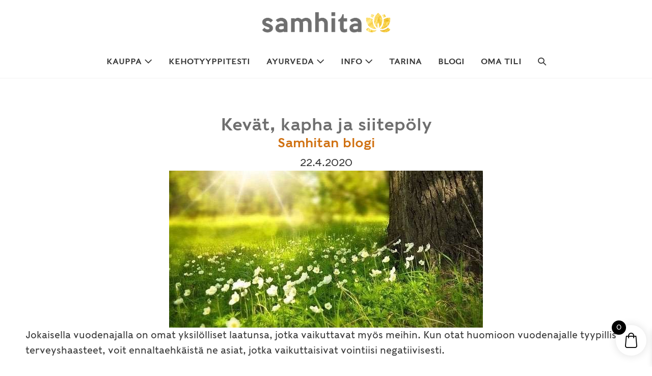

--- FILE ---
content_type: text/html; charset=UTF-8
request_url: https://samhita.fi/kevat-kapha-ja-siitepoly/
body_size: 27778
content:
<!DOCTYPE html>

<html lang="fi">

<head>
	<meta charset="UTF-8">
<script>var gform;gform||(document.addEventListener("gform_main_scripts_loaded",function(){gform.scriptsLoaded=!0}),document.addEventListener("gform/theme/scripts_loaded",function(){gform.themeScriptsLoaded=!0}),window.addEventListener("DOMContentLoaded",function(){gform.domLoaded=!0}),gform={domLoaded:!1,scriptsLoaded:!1,themeScriptsLoaded:!1,isFormEditor:()=>"function"==typeof InitializeEditor,callIfLoaded:function(o){return!(!gform.domLoaded||!gform.scriptsLoaded||!gform.themeScriptsLoaded&&!gform.isFormEditor()||(gform.isFormEditor()&&console.warn("The use of gform.initializeOnLoaded() is deprecated in the form editor context and will be removed in Gravity Forms 3.1."),o(),0))},initializeOnLoaded:function(o){gform.callIfLoaded(o)||(document.addEventListener("gform_main_scripts_loaded",()=>{gform.scriptsLoaded=!0,gform.callIfLoaded(o)}),document.addEventListener("gform/theme/scripts_loaded",()=>{gform.themeScriptsLoaded=!0,gform.callIfLoaded(o)}),window.addEventListener("DOMContentLoaded",()=>{gform.domLoaded=!0,gform.callIfLoaded(o)}))},hooks:{action:{},filter:{}},addAction:function(o,r,e,t){gform.addHook("action",o,r,e,t)},addFilter:function(o,r,e,t){gform.addHook("filter",o,r,e,t)},doAction:function(o){gform.doHook("action",o,arguments)},applyFilters:function(o){return gform.doHook("filter",o,arguments)},removeAction:function(o,r){gform.removeHook("action",o,r)},removeFilter:function(o,r,e){gform.removeHook("filter",o,r,e)},addHook:function(o,r,e,t,n){null==gform.hooks[o][r]&&(gform.hooks[o][r]=[]);var d=gform.hooks[o][r];null==n&&(n=r+"_"+d.length),gform.hooks[o][r].push({tag:n,callable:e,priority:t=null==t?10:t})},doHook:function(r,o,e){var t;if(e=Array.prototype.slice.call(e,1),null!=gform.hooks[r][o]&&((o=gform.hooks[r][o]).sort(function(o,r){return o.priority-r.priority}),o.forEach(function(o){"function"!=typeof(t=o.callable)&&(t=window[t]),"action"==r?t.apply(null,e):e[0]=t.apply(null,e)})),"filter"==r)return e[0]},removeHook:function(o,r,t,n){var e;null!=gform.hooks[o][r]&&(e=(e=gform.hooks[o][r]).filter(function(o,r,e){return!!(null!=n&&n!=o.tag||null!=t&&t!=o.priority)}),gform.hooks[o][r]=e)}})</script>

	<meta name="viewport" content="width=device-width, initial-scale=1">
	<link rel="profile" href="https://gmpg.org/xfn/11">
	<meta name='robots' content='index, follow, max-image-preview:large, max-snippet:-1, max-video-preview:-1' />

	<!-- This site is optimized with the Yoast SEO plugin v26.8 - https://yoast.com/product/yoast-seo-wordpress/ -->
	<title>Kevät, kapha ja siitepöly - Samhita</title>
	<link rel="canonical" href="https://samhita.fi/kevat-kapha-ja-siitepoly/" />
	<meta property="og:locale" content="fi_FI" />
	<meta property="og:type" content="article" />
	<meta property="og:title" content="Kevät, kapha ja siitepöly - Samhita" />
	<meta property="og:description" content="Jokaisella vuodenajalla on omat yksilölliset laatunsa, jotka vaikuttavat myös meihin. Kun otat huomioon vuodenajalle tyypilliset terveyshaasteet, voit ennaltaehkäistä ne asiat, jotka vaikuttaisivat vointiisi negatiivisesti. Kevät on kapha-doshan hallitsema vuodenaika. Silloin luonto herää ja valon määrä lisääntyy. Samalla kevättä hallitseva laatu on kuitenkin raskaus. Siksi oloa tulee keventää, ja muistaa ettei kaikki väsymys johdu levon puutteesta. [&hellip;]" />
	<meta property="og:url" content="https://samhita.fi/kevat-kapha-ja-siitepoly/" />
	<meta property="og:site_name" content="Samhita" />
	<meta property="article:publisher" content="https://www.facebook.com/MaharishiAyurvedaSuomi/" />
	<meta property="article:published_time" content="2020-04-22T19:36:16+00:00" />
	<meta property="article:modified_time" content="2024-04-13T08:03:05+00:00" />
	<meta property="og:image" content="https://samhita.fi/wp-content/uploads/2020/04/Kevät-ja-ayurveda-e1587584963544.jpg" />
	<meta property="og:image:width" content="616" />
	<meta property="og:image:height" content="406" />
	<meta property="og:image:type" content="image/jpeg" />
	<meta name="author" content="Heli Jurvanen" />
	<meta name="twitter:card" content="summary_large_image" />
	<meta name="twitter:label1" content="Kirjoittanut" />
	<meta name="twitter:data1" content="Heli Jurvanen" />
	<meta name="twitter:label2" content="Arvioitu lukuaika" />
	<meta name="twitter:data2" content="5 minuuttia" />
	<script type="application/ld+json" class="yoast-schema-graph">{"@context":"https://schema.org","@graph":[{"@type":"Article","@id":"https://samhita.fi/kevat-kapha-ja-siitepoly/#article","isPartOf":{"@id":"https://samhita.fi/kevat-kapha-ja-siitepoly/"},"author":{"name":"Heli Jurvanen","@id":"https://samhita.fi/#/schema/person/e3e9a338c16354660e50a9143ab5f052"},"headline":"Kevät, kapha ja siitepöly","datePublished":"2020-04-22T19:36:16+00:00","dateModified":"2024-04-13T08:03:05+00:00","mainEntityOfPage":{"@id":"https://samhita.fi/kevat-kapha-ja-siitepoly/"},"wordCount":729,"publisher":{"@id":"https://samhita.fi/#organization"},"image":{"@id":"https://samhita.fi/kevat-kapha-ja-siitepoly/#primaryimage"},"thumbnailUrl":"https://samhita.fi/wp-content/uploads/2020/04/Kevät-ja-ayurveda-e1587584963544.jpg","keywords":["allergia","allertab","siitepöly"],"articleSection":["Kevät","Vuodenajat"],"inLanguage":"fi"},{"@type":"WebPage","@id":"https://samhita.fi/kevat-kapha-ja-siitepoly/","url":"https://samhita.fi/kevat-kapha-ja-siitepoly/","name":"Kevät, kapha ja siitepöly - Samhita","isPartOf":{"@id":"https://samhita.fi/#website"},"primaryImageOfPage":{"@id":"https://samhita.fi/kevat-kapha-ja-siitepoly/#primaryimage"},"image":{"@id":"https://samhita.fi/kevat-kapha-ja-siitepoly/#primaryimage"},"thumbnailUrl":"https://samhita.fi/wp-content/uploads/2020/04/Kevät-ja-ayurveda-e1587584963544.jpg","datePublished":"2020-04-22T19:36:16+00:00","dateModified":"2024-04-13T08:03:05+00:00","breadcrumb":{"@id":"https://samhita.fi/kevat-kapha-ja-siitepoly/#breadcrumb"},"inLanguage":"fi","potentialAction":[{"@type":"ReadAction","target":["https://samhita.fi/kevat-kapha-ja-siitepoly/"]}]},{"@type":"ImageObject","inLanguage":"fi","@id":"https://samhita.fi/kevat-kapha-ja-siitepoly/#primaryimage","url":"https://samhita.fi/wp-content/uploads/2020/04/Kevät-ja-ayurveda-e1587584963544.jpg","contentUrl":"https://samhita.fi/wp-content/uploads/2020/04/Kevät-ja-ayurveda-e1587584963544.jpg","width":616,"height":406},{"@type":"BreadcrumbList","@id":"https://samhita.fi/kevat-kapha-ja-siitepoly/#breadcrumb","itemListElement":[{"@type":"ListItem","position":1,"name":"Koti","item":"https://samhita.fi/"},{"@type":"ListItem","position":2,"name":"Kevät, kapha ja siitepöly"}]},{"@type":"WebSite","@id":"https://samhita.fi/#website","url":"https://samhita.fi/","name":"Samhita","description":"Kotimainen ayurvedisten tuotteiden verkkokauppa","publisher":{"@id":"https://samhita.fi/#organization"},"potentialAction":[{"@type":"SearchAction","target":{"@type":"EntryPoint","urlTemplate":"https://samhita.fi/?s={search_term_string}"},"query-input":{"@type":"PropertyValueSpecification","valueRequired":true,"valueName":"search_term_string"}}],"inLanguage":"fi"},{"@type":"Organization","@id":"https://samhita.fi/#organization","name":"Oy Samhita Ltd","url":"https://samhita.fi/","logo":{"@type":"ImageObject","inLanguage":"fi","@id":"https://samhita.fi/#/schema/logo/image/","url":"https://samhita.fi/wp-content/uploads/2022/07/samhita-harmaa3.png","contentUrl":"https://samhita.fi/wp-content/uploads/2022/07/samhita-harmaa3.png","width":1424,"height":303,"caption":"Oy Samhita Ltd"},"image":{"@id":"https://samhita.fi/#/schema/logo/image/"},"sameAs":["https://www.facebook.com/MaharishiAyurvedaSuomi/"]},{"@type":"Person","@id":"https://samhita.fi/#/schema/person/e3e9a338c16354660e50a9143ab5f052","name":"Heli Jurvanen","image":{"@type":"ImageObject","inLanguage":"fi","@id":"https://samhita.fi/#/schema/person/image/","url":"https://secure.gravatar.com/avatar/df593c6a820285be8c3eff02a412a11c966dcec50c8ab763ee24c406f0fbd769?s=96&d=mm&r=g","contentUrl":"https://secure.gravatar.com/avatar/df593c6a820285be8c3eff02a412a11c966dcec50c8ab763ee24c406f0fbd769?s=96&d=mm&r=g","caption":"Heli Jurvanen"},"url":"https://samhita.fi/author/helij/"}]}</script>
	<!-- / Yoast SEO plugin. -->


<link rel='dns-prefetch' href='//use.typekit.net' />
<link rel="alternate" type="application/rss+xml" title="Samhita &raquo; syöte" href="https://samhita.fi/feed/" />
<link rel="alternate" type="application/rss+xml" title="Samhita &raquo; kommenttien syöte" href="https://samhita.fi/comments/feed/" />
<link rel="alternate" title="oEmbed (JSON)" type="application/json+oembed" href="https://samhita.fi/wp-json/oembed/1.0/embed?url=https%3A%2F%2Fsamhita.fi%2Fkevat-kapha-ja-siitepoly%2F" />
<link rel="alternate" title="oEmbed (XML)" type="text/xml+oembed" href="https://samhita.fi/wp-json/oembed/1.0/embed?url=https%3A%2F%2Fsamhita.fi%2Fkevat-kapha-ja-siitepoly%2F&#038;format=xml" />
<link rel="preload" href="https://samhita.fi/wp-content/plugins/bb-plugin/fonts/fontawesome/5.15.4/webfonts/fa-solid-900.woff2" as="font" type="font/woff2" crossorigin="anonymous">
<link rel="preload" href="https://samhita.fi/wp-content/plugins/bb-plugin/fonts/fontawesome/5.15.4/webfonts/fa-regular-400.woff2" as="font" type="font/woff2" crossorigin="anonymous">
		<style class="wpbf-google-fonts">@font-face{font-family:'Carme';font-style:normal;font-weight:400;font-display:swap;src:url(https://samhita.fi/wp-content/fonts/carme/ptRHTiWdbvZIDNjBzrI.woff2) format('woff2');unicode-range:U+0000-00FF,U+0131,U+0152-0153,U+02BB-02BC,U+02C6,U+02DA,U+02DC,U+0304,U+0308,U+0329,U+2000-206F,U+2074,U+20AC,U+2122,U+2191,U+2193,U+2212,U+2215,U+FEFF,U+FFFD}@font-face{font-family:'Noto Serif';font-style:normal;font-weight:400;font-stretch:100%;font-display:swap;src:url(https://samhita.fi/wp-content/fonts/noto-serif/ga6iaw1J5X9T9RW6j9bNVls-hfgvz8JcMofYTa32J4wsL2JAlAhZqFCTyscKtq8.woff2) format('woff2');unicode-range:U+0460-052F,U+1C80-1C88,U+20B4,U+2DE0-2DFF,U+A640-A69F,U+FE2E-FE2F}@font-face{font-family:'Noto Serif';font-style:normal;font-weight:400;font-stretch:100%;font-display:swap;src:url(https://samhita.fi/wp-content/fonts/noto-serif/ga6iaw1J5X9T9RW6j9bNVls-hfgvz8JcMofYTa32J4wsL2JAlAhZqFCTw8cKtq8.woff2) format('woff2');unicode-range:U+0301,U+0400-045F,U+0490-0491,U+04B0-04B1,U+2116}@font-face{font-family:'Noto Serif';font-style:normal;font-weight:400;font-stretch:100%;font-display:swap;src:url(https://samhita.fi/wp-content/fonts/noto-serif/ga6iaw1J5X9T9RW6j9bNVls-hfgvz8JcMofYTa32J4wsL2JAlAhZqFCTy8cKtq8.woff2) format('woff2');unicode-range:U+1F00-1FFF}@font-face{font-family:'Noto Serif';font-style:normal;font-weight:400;font-stretch:100%;font-display:swap;src:url(https://samhita.fi/wp-content/fonts/noto-serif/ga6iaw1J5X9T9RW6j9bNVls-hfgvz8JcMofYTa32J4wsL2JAlAhZqFCTxMcKtq8.woff2) format('woff2');unicode-range:U+0370-0377,U+037A-037F,U+0384-038A,U+038C,U+038E-03A1,U+03A3-03FF}@font-face{font-family:'Noto Serif';font-style:normal;font-weight:400;font-stretch:100%;font-display:swap;src:url(https://samhita.fi/wp-content/fonts/noto-serif/ga6iaw1J5X9T9RW6j9bNVls-hfgvz8JcMofYTa32J4wsL2JAlAhZqFCTyMcKtq8.woff2) format('woff2');unicode-range:U+0102-0103,U+0110-0111,U+0128-0129,U+0168-0169,U+01A0-01A1,U+01AF-01B0,U+0300-0301,U+0303-0304,U+0308-0309,U+0323,U+0329,U+1EA0-1EF9,U+20AB}@font-face{font-family:'Noto Serif';font-style:normal;font-weight:400;font-stretch:100%;font-display:swap;src:url(https://samhita.fi/wp-content/fonts/noto-serif/ga6iaw1J5X9T9RW6j9bNVls-hfgvz8JcMofYTa32J4wsL2JAlAhZqFCTyccKtq8.woff2) format('woff2');unicode-range:U+0100-02AF,U+0304,U+0308,U+0329,U+1E00-1E9F,U+1EF2-1EFF,U+2020,U+20A0-20AB,U+20AD-20C0,U+2113,U+2C60-2C7F,U+A720-A7FF}@font-face{font-family:'Noto Serif';font-style:normal;font-weight:400;font-stretch:100%;font-display:swap;src:url(https://samhita.fi/wp-content/fonts/noto-serif/ga6iaw1J5X9T9RW6j9bNVls-hfgvz8JcMofYTa32J4wsL2JAlAhZqFCTx8cK.woff2) format('woff2');unicode-range:U+0000-00FF,U+0131,U+0152-0153,U+02BB-02BC,U+02C6,U+02DA,U+02DC,U+0304,U+0308,U+0329,U+2000-206F,U+2074,U+20AC,U+2122,U+2191,U+2193,U+2212,U+2215,U+FEFF,U+FFFD}</style>
		<style id='wp-img-auto-sizes-contain-inline-css'>img:is([sizes=auto i],[sizes^="auto," i]){contain-intrinsic-size:3000px 1500px}</style>

<link data-optimized="1" rel='stylesheet' id='woo-carrier-agents-blocks-style-css' href='https://samhita.fi/wp-content/litespeed/css/186e88e8f23cbc661543449677377996.css?ver=2e436' media='all' />
<link data-optimized="1" rel='stylesheet' id='wpbf-adobe-fonts-css' href='https://samhita.fi/wp-content/litespeed/css/1c237dd3bbb383a3debe1546a81c59ef.css?ver=c59ef' media='all' />
<link data-optimized="1" rel='stylesheet' id='wp-block-library-css' href='https://samhita.fi/wp-content/litespeed/css/4715b34263d9b2a4e06a57d279898eee.css?ver=69fcc' media='all' />
<link data-optimized="1" rel='stylesheet' id='wc-blocks-style-css' href='https://samhita.fi/wp-content/litespeed/css/1f22e76c08b2f93efa14c18be481c00b.css?ver=9dac3' media='all' />
<style id='global-styles-inline-css'>:root{--wp--preset--aspect-ratio--square:1;--wp--preset--aspect-ratio--4-3:4/3;--wp--preset--aspect-ratio--3-4:3/4;--wp--preset--aspect-ratio--3-2:3/2;--wp--preset--aspect-ratio--2-3:2/3;--wp--preset--aspect-ratio--16-9:16/9;--wp--preset--aspect-ratio--9-16:9/16;--wp--preset--color--black:#000000;--wp--preset--color--cyan-bluish-gray:#abb8c3;--wp--preset--color--white:#ffffff;--wp--preset--color--pale-pink:#f78da7;--wp--preset--color--vivid-red:#cf2e2e;--wp--preset--color--luminous-vivid-orange:#ff6900;--wp--preset--color--luminous-vivid-amber:#fcb900;--wp--preset--color--light-green-cyan:#7bdcb5;--wp--preset--color--vivid-green-cyan:#00d084;--wp--preset--color--pale-cyan-blue:#8ed1fc;--wp--preset--color--vivid-cyan-blue:#0693e3;--wp--preset--color--vivid-purple:#9b51e0;--wp--preset--gradient--vivid-cyan-blue-to-vivid-purple:linear-gradient(135deg,rgb(6,147,227) 0%,rgb(155,81,224) 100%);--wp--preset--gradient--light-green-cyan-to-vivid-green-cyan:linear-gradient(135deg,rgb(122,220,180) 0%,rgb(0,208,130) 100%);--wp--preset--gradient--luminous-vivid-amber-to-luminous-vivid-orange:linear-gradient(135deg,rgb(252,185,0) 0%,rgb(255,105,0) 100%);--wp--preset--gradient--luminous-vivid-orange-to-vivid-red:linear-gradient(135deg,rgb(255,105,0) 0%,rgb(207,46,46) 100%);--wp--preset--gradient--very-light-gray-to-cyan-bluish-gray:linear-gradient(135deg,rgb(238,238,238) 0%,rgb(169,184,195) 100%);--wp--preset--gradient--cool-to-warm-spectrum:linear-gradient(135deg,rgb(74,234,220) 0%,rgb(151,120,209) 20%,rgb(207,42,186) 40%,rgb(238,44,130) 60%,rgb(251,105,98) 80%,rgb(254,248,76) 100%);--wp--preset--gradient--blush-light-purple:linear-gradient(135deg,rgb(255,206,236) 0%,rgb(152,150,240) 100%);--wp--preset--gradient--blush-bordeaux:linear-gradient(135deg,rgb(254,205,165) 0%,rgb(254,45,45) 50%,rgb(107,0,62) 100%);--wp--preset--gradient--luminous-dusk:linear-gradient(135deg,rgb(255,203,112) 0%,rgb(199,81,192) 50%,rgb(65,88,208) 100%);--wp--preset--gradient--pale-ocean:linear-gradient(135deg,rgb(255,245,203) 0%,rgb(182,227,212) 50%,rgb(51,167,181) 100%);--wp--preset--gradient--electric-grass:linear-gradient(135deg,rgb(202,248,128) 0%,rgb(113,206,126) 100%);--wp--preset--gradient--midnight:linear-gradient(135deg,rgb(2,3,129) 0%,rgb(40,116,252) 100%);--wp--preset--font-size--small:14px;--wp--preset--font-size--medium:20px;--wp--preset--font-size--large:20px;--wp--preset--font-size--x-large:42px;--wp--preset--font-size--tiny:12px;--wp--preset--font-size--regular:16px;--wp--preset--font-size--larger:32px;--wp--preset--font-size--extra:44px;--wp--preset--spacing--20:0.44rem;--wp--preset--spacing--30:0.67rem;--wp--preset--spacing--40:1rem;--wp--preset--spacing--50:1.5rem;--wp--preset--spacing--60:2.25rem;--wp--preset--spacing--70:3.38rem;--wp--preset--spacing--80:5.06rem;--wp--preset--shadow--natural:6px 6px 9px rgba(0, 0, 0, 0.2);--wp--preset--shadow--deep:12px 12px 50px rgba(0, 0, 0, 0.4);--wp--preset--shadow--sharp:6px 6px 0px rgba(0, 0, 0, 0.2);--wp--preset--shadow--outlined:6px 6px 0px -3px rgb(255, 255, 255), 6px 6px rgb(0, 0, 0);--wp--preset--shadow--crisp:6px 6px 0px rgb(0, 0, 0)}:root{--wp--style--global--content-size:1000px;--wp--style--global--wide-size:1400px}:where(body){margin:0}.wp-site-blocks>.alignleft{float:left;margin-right:2em}.wp-site-blocks>.alignright{float:right;margin-left:2em}.wp-site-blocks>.aligncenter{justify-content:center;margin-left:auto;margin-right:auto}:where(.wp-site-blocks)>*{margin-block-start:24px;margin-block-end:0}:where(.wp-site-blocks)>:first-child{margin-block-start:0}:where(.wp-site-blocks)>:last-child{margin-block-end:0}:root{--wp--style--block-gap:24px}:root :where(.is-layout-flow)>:first-child{margin-block-start:0}:root :where(.is-layout-flow)>:last-child{margin-block-end:0}:root :where(.is-layout-flow)>*{margin-block-start:24px;margin-block-end:0}:root :where(.is-layout-constrained)>:first-child{margin-block-start:0}:root :where(.is-layout-constrained)>:last-child{margin-block-end:0}:root :where(.is-layout-constrained)>*{margin-block-start:24px;margin-block-end:0}:root :where(.is-layout-flex){gap:24px}:root :where(.is-layout-grid){gap:24px}.is-layout-flow>.alignleft{float:left;margin-inline-start:0;margin-inline-end:2em}.is-layout-flow>.alignright{float:right;margin-inline-start:2em;margin-inline-end:0}.is-layout-flow>.aligncenter{margin-left:auto!important;margin-right:auto!important}.is-layout-constrained>.alignleft{float:left;margin-inline-start:0;margin-inline-end:2em}.is-layout-constrained>.alignright{float:right;margin-inline-start:2em;margin-inline-end:0}.is-layout-constrained>.aligncenter{margin-left:auto!important;margin-right:auto!important}.is-layout-constrained>:where(:not(.alignleft):not(.alignright):not(.alignfull)){max-width:var(--wp--style--global--content-size);margin-left:auto!important;margin-right:auto!important}.is-layout-constrained>.alignwide{max-width:var(--wp--style--global--wide-size)}body .is-layout-flex{display:flex}.is-layout-flex{flex-wrap:wrap;align-items:center}.is-layout-flex>:is(*,div){margin:0}body .is-layout-grid{display:grid}.is-layout-grid>:is(*,div){margin:0}body{padding-top:0;padding-right:0;padding-bottom:0;padding-left:0}a:where(:not(.wp-element-button)){text-decoration:underline}:root :where(.wp-element-button,.wp-block-button__link){background-color:#32373c;border-width:0;color:#fff;font-family:inherit;font-size:inherit;font-style:inherit;font-weight:inherit;letter-spacing:inherit;line-height:inherit;padding-top:calc(0.667em + 2px);padding-right:calc(1.333em + 2px);padding-bottom:calc(0.667em + 2px);padding-left:calc(1.333em + 2px);text-decoration:none;text-transform:inherit}.has-black-color{color:var(--wp--preset--color--black)!important}.has-cyan-bluish-gray-color{color:var(--wp--preset--color--cyan-bluish-gray)!important}.has-white-color{color:var(--wp--preset--color--white)!important}.has-pale-pink-color{color:var(--wp--preset--color--pale-pink)!important}.has-vivid-red-color{color:var(--wp--preset--color--vivid-red)!important}.has-luminous-vivid-orange-color{color:var(--wp--preset--color--luminous-vivid-orange)!important}.has-luminous-vivid-amber-color{color:var(--wp--preset--color--luminous-vivid-amber)!important}.has-light-green-cyan-color{color:var(--wp--preset--color--light-green-cyan)!important}.has-vivid-green-cyan-color{color:var(--wp--preset--color--vivid-green-cyan)!important}.has-pale-cyan-blue-color{color:var(--wp--preset--color--pale-cyan-blue)!important}.has-vivid-cyan-blue-color{color:var(--wp--preset--color--vivid-cyan-blue)!important}.has-vivid-purple-color{color:var(--wp--preset--color--vivid-purple)!important}.has-black-background-color{background-color:var(--wp--preset--color--black)!important}.has-cyan-bluish-gray-background-color{background-color:var(--wp--preset--color--cyan-bluish-gray)!important}.has-white-background-color{background-color:var(--wp--preset--color--white)!important}.has-pale-pink-background-color{background-color:var(--wp--preset--color--pale-pink)!important}.has-vivid-red-background-color{background-color:var(--wp--preset--color--vivid-red)!important}.has-luminous-vivid-orange-background-color{background-color:var(--wp--preset--color--luminous-vivid-orange)!important}.has-luminous-vivid-amber-background-color{background-color:var(--wp--preset--color--luminous-vivid-amber)!important}.has-light-green-cyan-background-color{background-color:var(--wp--preset--color--light-green-cyan)!important}.has-vivid-green-cyan-background-color{background-color:var(--wp--preset--color--vivid-green-cyan)!important}.has-pale-cyan-blue-background-color{background-color:var(--wp--preset--color--pale-cyan-blue)!important}.has-vivid-cyan-blue-background-color{background-color:var(--wp--preset--color--vivid-cyan-blue)!important}.has-vivid-purple-background-color{background-color:var(--wp--preset--color--vivid-purple)!important}.has-black-border-color{border-color:var(--wp--preset--color--black)!important}.has-cyan-bluish-gray-border-color{border-color:var(--wp--preset--color--cyan-bluish-gray)!important}.has-white-border-color{border-color:var(--wp--preset--color--white)!important}.has-pale-pink-border-color{border-color:var(--wp--preset--color--pale-pink)!important}.has-vivid-red-border-color{border-color:var(--wp--preset--color--vivid-red)!important}.has-luminous-vivid-orange-border-color{border-color:var(--wp--preset--color--luminous-vivid-orange)!important}.has-luminous-vivid-amber-border-color{border-color:var(--wp--preset--color--luminous-vivid-amber)!important}.has-light-green-cyan-border-color{border-color:var(--wp--preset--color--light-green-cyan)!important}.has-vivid-green-cyan-border-color{border-color:var(--wp--preset--color--vivid-green-cyan)!important}.has-pale-cyan-blue-border-color{border-color:var(--wp--preset--color--pale-cyan-blue)!important}.has-vivid-cyan-blue-border-color{border-color:var(--wp--preset--color--vivid-cyan-blue)!important}.has-vivid-purple-border-color{border-color:var(--wp--preset--color--vivid-purple)!important}.has-vivid-cyan-blue-to-vivid-purple-gradient-background{background:var(--wp--preset--gradient--vivid-cyan-blue-to-vivid-purple)!important}.has-light-green-cyan-to-vivid-green-cyan-gradient-background{background:var(--wp--preset--gradient--light-green-cyan-to-vivid-green-cyan)!important}.has-luminous-vivid-amber-to-luminous-vivid-orange-gradient-background{background:var(--wp--preset--gradient--luminous-vivid-amber-to-luminous-vivid-orange)!important}.has-luminous-vivid-orange-to-vivid-red-gradient-background{background:var(--wp--preset--gradient--luminous-vivid-orange-to-vivid-red)!important}.has-very-light-gray-to-cyan-bluish-gray-gradient-background{background:var(--wp--preset--gradient--very-light-gray-to-cyan-bluish-gray)!important}.has-cool-to-warm-spectrum-gradient-background{background:var(--wp--preset--gradient--cool-to-warm-spectrum)!important}.has-blush-light-purple-gradient-background{background:var(--wp--preset--gradient--blush-light-purple)!important}.has-blush-bordeaux-gradient-background{background:var(--wp--preset--gradient--blush-bordeaux)!important}.has-luminous-dusk-gradient-background{background:var(--wp--preset--gradient--luminous-dusk)!important}.has-pale-ocean-gradient-background{background:var(--wp--preset--gradient--pale-ocean)!important}.has-electric-grass-gradient-background{background:var(--wp--preset--gradient--electric-grass)!important}.has-midnight-gradient-background{background:var(--wp--preset--gradient--midnight)!important}.has-small-font-size{font-size:var(--wp--preset--font-size--small)!important}.has-medium-font-size{font-size:var(--wp--preset--font-size--medium)!important}.has-large-font-size{font-size:var(--wp--preset--font-size--large)!important}.has-x-large-font-size{font-size:var(--wp--preset--font-size--x-large)!important}.has-tiny-font-size{font-size:var(--wp--preset--font-size--tiny)!important}.has-regular-font-size{font-size:var(--wp--preset--font-size--regular)!important}.has-larger-font-size{font-size:var(--wp--preset--font-size--larger)!important}.has-extra-font-size{font-size:var(--wp--preset--font-size--extra)!important}</style>

<link data-optimized="1" rel='stylesheet' id='wc-paytrail-css-css' href='https://samhita.fi/wp-content/litespeed/css/76946bc387b28de2e5e0bfed1c66d5ff.css?ver=0c186' media='all' />
<style id='woocommerce-inline-inline-css'>.woocommerce form .form-row .required{visibility:visible}</style>
<link data-optimized="1" rel='stylesheet' id='cmplz-general-css' href='https://samhita.fi/wp-content/litespeed/css/9d3c93d6ad8a93886d50196b3f69fa81.css?ver=93f23' media='all' />
<link data-optimized="1" rel='stylesheet' id='font-awesome-5-css' href='https://samhita.fi/wp-content/litespeed/css/0cd9880a2461e4564f1f05cb585b6255.css?ver=f7882' media='all' />
<link data-optimized="1" rel='stylesheet' id='ultimate-icons-css' href='https://samhita.fi/wp-content/litespeed/css/5659c34952e7e2edc525c1f927e7ebe0.css?ver=b45f4' media='all' />
<link data-optimized="1" rel='stylesheet' id='fl-builder-layout-bundle-b3eba7df00dd11c294c3e2ecf6ea4bef-css' href='https://samhita.fi/wp-content/litespeed/css/4cfd1b3b80678e3d8d0d948407ed0172.css?ver=cc820' media='all' />
<link data-optimized="1" rel='stylesheet' id='xoo-wsc-fonts-css' href='https://samhita.fi/wp-content/litespeed/css/b4d88fc5ebfc0d3dd1b0c6804cdd1427.css?ver=7f4ed' media='all' />
<link data-optimized="1" rel='stylesheet' id='xoo-wsc-style-css' href='https://samhita.fi/wp-content/litespeed/css/341254291dab4362c3a48f2c4ff1a743.css?ver=2bb40' media='all' />
<style id='xoo-wsc-style-inline-css'>.xoo-wsc-ft-buttons-cont a.xoo-wsc-ft-btn,.xoo-wsc-container .xoo-wsc-btn{background-color:#000;color:#fff;border:2px solid #fff;padding:10px 20px}.xoo-wsc-ft-buttons-cont a.xoo-wsc-ft-btn:hover,.xoo-wsc-container .xoo-wsc-btn:hover{background-color:#fff;color:#000;border:2px solid #000}.xoo-wsc-footer{background-color:#fff;color:#000;padding:10px 20px;box-shadow:0 -1px 10px #0000001a}.xoo-wsc-footer,.xoo-wsc-footer a,.xoo-wsc-footer .amount{font-size:18px}.xoo-wsc-btn .amount{color:#fff}.xoo-wsc-btn:hover .amount{color:#000}.xoo-wsc-ft-buttons-cont{grid-template-columns:auto}.xoo-wsc-basket{bottom:12px;right:1px;background-color:#fff;color:#000;box-shadow:0 0 15px 2px #0000001a;border-radius:50%;display:flex;width:60px;height:60px}.xoo-wsc-bki{font-size:30px}.xoo-wsc-items-count{top:-9px;left:-8px}.xoo-wsc-items-count,.xoo-wsch-items-count{background-color:#000;color:#fff}.xoo-wsc-container,.xoo-wsc-slider{max-width:365px;right:-365px;top:0;bottom:0;bottom:0;font-family:}.xoo-wsc-cart-active .xoo-wsc-container,.xoo-wsc-slider-active .xoo-wsc-slider{right:0}.xoo-wsc-cart-active .xoo-wsc-basket{right:365px}.xoo-wsc-slider{right:-365px}span.xoo-wsch-close{font-size:16px}.xoo-wsch-top{justify-content:center}span.xoo-wsch-close{right:10px}.xoo-wsch-text{font-size:20px}.xoo-wsc-header{color:#000;background-color:#fff;border-bottom:2px solid #eee;padding:15px 15px}.xoo-wsc-body{background-color:#f8f9fa}.xoo-wsc-products:not(.xoo-wsc-pattern-card),.xoo-wsc-products:not(.xoo-wsc-pattern-card) span.amount,.xoo-wsc-products:not(.xoo-wsc-pattern-card) a{font-size:16px;color:#000}.xoo-wsc-products:not(.xoo-wsc-pattern-card) .xoo-wsc-product{padding:10px 15px;margin:10px 15px;border-radius:5px;box-shadow:0 2px 2px #00000005;background-color:#fff}.xoo-wsc-sum-col{justify-content:center}.xoo-wsc-sc-count{background-color:#000;color:#fff}.xoo-wsc-sc-bki{font-size:28px;color:#000}.xoo-wsc-sc-cont{color:#000}.added_to_cart{display:none!important}.xoo-wsc-product dl.variation{display:block}.xoo-wsc-product-cont{padding:10px 10px}.xoo-wsc-products:not(.xoo-wsc-pattern-card) .xoo-wsc-img-col{width:28%}.xoo-wsc-pattern-card .xoo-wsc-img-col img{max-width:100%;height:auto}.xoo-wsc-products:not(.xoo-wsc-pattern-card) .xoo-wsc-sum-col{width:72%}.xoo-wsc-pattern-card .xoo-wsc-product-cont{width:50%}@media only screen and (max-width:600px){.xoo-wsc-pattern-card .xoo-wsc-product-cont{width:50%}}.xoo-wsc-pattern-card .xoo-wsc-product{border:0;box-shadow:0 10px 15px -12px #0000001a}.xoo-wsc-sm-front{background-color:#eee}.xoo-wsc-pattern-card,.xoo-wsc-sm-front{border-bottom-left-radius:5px;border-bottom-right-radius:5px}.xoo-wsc-pattern-card,.xoo-wsc-img-col img,.xoo-wsc-img-col,.xoo-wsc-sm-back-cont{border-top-left-radius:5px;border-top-right-radius:5px}.xoo-wsc-sm-back{background-color:#fff}.xoo-wsc-pattern-card,.xoo-wsc-pattern-card a,.xoo-wsc-pattern-card .amount{font-size:16px}.xoo-wsc-sm-front,.xoo-wsc-sm-front a,.xoo-wsc-sm-front .amount{color:#000}.xoo-wsc-sm-back,.xoo-wsc-sm-back a,.xoo-wsc-sm-back .amount{color:#000}.magictime{animation-duration:0.5s}span.xoo-wsch-items-count{height:20px;line-height:20px;width:20px}span.xoo-wsch-icon{font-size:30px}.xoo-wsc-smr-del{font-size:16px}</style>
<link data-optimized="1" rel='stylesheet' id='wpbf-icon-font-css' href='https://samhita.fi/wp-content/litespeed/css/942bbba711f28067ad4c4c332d512a50.css?ver=08091' media='all' />
<link data-optimized="1" rel='stylesheet' id='wpbf-style-css' href='https://samhita.fi/wp-content/litespeed/css/9e725ecb38cb5c8c4123ce7edae03388.css?ver=ec799' media='all' />
<link data-optimized="1" rel='stylesheet' id='wpbf-responsive-css' href='https://samhita.fi/wp-content/litespeed/css/9ae8cc0c8653b94eecd491061baef1dd.css?ver=3fd93' media='all' />
<link data-optimized="1" rel='stylesheet' id='wpbf-woocommerce-layout-css' href='https://samhita.fi/wp-content/litespeed/css/7d0a4546f8626947f12a8b4810648c97.css?ver=0b97f' media='all' />
<link data-optimized="1" rel='stylesheet' id='wpbf-woocommerce-css' href='https://samhita.fi/wp-content/litespeed/css/835a7462ec63e5c64a9502218ed1b0a9.css?ver=3c5b4' media='all' />
<link data-optimized="1" rel='stylesheet' id='wpbf-woocommerce-smallscreen-css' href='https://samhita.fi/wp-content/litespeed/css/3b39d0ffbeca64201c590d4b74993115.css?ver=3eb36' media='all' />
<link data-optimized="1" rel='stylesheet' id='tablepress-default-css' href='https://samhita.fi/wp-content/litespeed/css/2fdf19f65136c0755d436a8ddd5b6925.css?ver=793b0' media='all' />
<link data-optimized="1" rel='stylesheet' id='tablepress-responsive-tables-css' href='https://samhita.fi/wp-content/litespeed/css/608814d69ce164218aeefb30071fb2bd.css?ver=b580f' media='all' />
<link data-optimized="1" rel='stylesheet' id='wpbf-premium-css' href='https://samhita.fi/wp-content/litespeed/css/0e0f467aca1500c2f6c42532f7c1de6f.css?ver=b2d1a' media='all' />
<link data-optimized="1" rel='stylesheet' id='wpbf-premium-woocommerce-css' href='https://samhita.fi/wp-content/litespeed/css/7d6db31db4720afc6b91437422977900.css?ver=b0fac' media='all' />
<style id='wpbf-premium-woocommerce-inline-css'>:root{--brand-color:#393939;--brand-color-alt:#a5a5a5;--accent-color:#d17511;--accent-color-alt:#a3591d}input,optgroup,textarea,button,body,.wp-block-latest-comments__comment{line-height:1.6}body{font-size:19px}.wpbf-menu,.wpbf-mobile-menu{text-transform:uppercase}h1,h2,h3,h4,h5,h6{color:#6f6f6f;line-height:1.2}h1{font-size:34px}@media screen and (max-width:768px){h1{font-size:32px}}@media screen and (max-width:480px){h1{font-size:30px}}h2{line-height:1.2;text-transform:none}h2{color:#6f6f6f}h2{font-size:30px}@media screen and (max-width:768px){h2{font-size:28px}}@media screen and (max-width:480px){h2{font-size:26px}}h3{line-height:1.2;text-transform:none}h3{color:#6f6f6f}h3{font-size:26px}@media screen and (max-width:768px){h3{font-size:24px}}@media screen and (max-width:480px){h3{font-size:22px}}h4{color:#6f6f6f}h4{font-size:21px}h5{color:#6f6f6f}h5{font-size:19px}h6{color:#6f6f6f}h6{font-size:22px}body,button,input,optgroup,select,textarea,h1,h2,h3,h4,h5,h6{font-family:caslons-egyptian,sans-serif;;font-weight:300;font-style:normal}body{color:#393939}.wpbf-menu,.wpbf-mobile-menu{font-family:caslons-egyptian,sans-serif;;font-weight:400;font-style:normal}h1,h2,h3,h4,h5,h6{font-family:caslons-egyptian,sans-serif;;font-weight:400;font-style:normal}h2{font-weight:400;font-style:normal}h3{font-weight:400;font-style:normal}a{color:#d07112}.bypostauthor{border-color:#d07112}.wpbf-button-primary{background:#d07112}a:hover{color:#a0581b}.wpbf-button-primary:hover{background:#a0581b}.wpbf-menu>.current-menu-item>a{color:#a0581b!important}.wpbf-button,input[type="submit"]{background:#eaeaea;color:#000}.wpbf-button:hover,input[type="submit"]:hover{background:#d07112;color:#fff}.wpbf-button-primary{background:#eaeaea;color:#000}.wpbf-button-primary:hover{background:#d07112;color:#fff}.wp-block-button__link:not(.has-text-color){color:#000}.wp-block-button__link:not(.has-text-color):hover{color:#000}.wp-block-button__link:not(.has-background){background:#eaeaea}.is-style-outline .wp-block-button__link:not(.has-text-color){border-color:#eaeaea;color:#eaeaea}.wp-block-button:not(.is-style-outline) .wp-block-button__link:not(.has-background):not(.has-text-color):hover{background:#d07112;color:#fff}.is-style-outline .wp-block-button__link:not(.has-text-color):not(.has-background):hover{border-color:#d07112;color:#d07112}.wpbf-archive-content .wpbf-post{text-align:left}.wpbf-navigation .wpbf-2-3{width:38%}.wpbf-navigation .wpbf-1-3{width:62%}.wpbf-logo img,.wpbf-mobile-logo img{width:265px}@media screen and (max-width:1024px){.wpbf-mobile-logo img{width:200px}}@media screen and (max-width:480px){.wpbf-mobile-logo img{width:200px}}.wpbf-nav-wrapper{padding-top:10px;padding-bottom:10px}.wpbf-navigation .wpbf-menu>.menu-item>a{padding-left:16px;padding-right:16px}.wpbf-navigation:not(.wpbf-navigation-transparent):not(.wpbf-navigation-active){background-color:#fff}.wpbf-navigation .wpbf-menu a,.wpbf-mobile-menu a,.wpbf-close{color:#393939}.wpbf-navigation .wpbf-menu a:hover,.wpbf-mobile-menu a:hover{color:#d07112}.wpbf-navigation .wpbf-menu>.current-menu-item>a,.wpbf-mobile-menu>.current-menu-item>a{color:#d07112!important}.wpbf-navigation .wpbf-menu a,.wpbf-mobile-menu a{font-size:16px}.wpbf-sub-menu>.menu-item-has-children:not(.wpbf-mega-menu) .sub-menu li:hover{background-color:#d07112}.wpbf-sub-menu>.menu-item-has-children:not(.wpbf-mega-menu) .sub-menu{width:225px}.wpbf-navigation .wpbf-menu .sub-menu a{color:#393939}.wpbf-navigation .wpbf-menu .sub-menu a:hover{color:#fff}.wpbf-mobile-nav-wrapper{padding-top:28px;padding-bottom:28px}.wpbf-mobile-menu a,.wpbf-mobile-menu .menu-item-has-children .wpbf-submenu-toggle{padding-right:10px;padding-left:10px}.wpbf-mobile-menu .menu-item{border-top-color:#ddd}.wpbf-mobile-menu>.menu-item:last-child{border-bottom-color:#ddd}.wpbf-mobile-nav-item{color:#333;font-size:17px}.wpbf-mobile-nav-item a{color:#333}.wpbf-inner-footer{color:#adadad}.wpbf-mobile-menu-off-canvas .wpbf-close{padding-right:10px;padding-left:10px}.wpbf-menu-stacked-advanced-wrapper{padding-top:16px;padding-bottom:16px}p.demo_store,.woocommerce-store-notice{background:#e17827}.woocommerce-info:before,.woocommerce-info a{color:#dc8f32}.woocommerce-info a:hover{opacity:.8}.woocommerce-info{border-top-color:#dc8f32}.woocommerce a.button,.woocommerce button.button,.woocommerce a.button.alt,.woocommerce button.button.alt,.woocommerce a.button.alt.disabled,.woocommerce a.button.alt:disabled,.woocommerce a.button.alt:disabled[disabled],.woocommerce a.button.alt.disabled:hover,.woocommerce a.button.alt:disabled:hover,.woocommerce a.button.alt:disabled[disabled]:hover,.woocommerce button.button.alt.disabled,.woocommerce button.button.alt:disabled,.woocommerce button.button.alt:disabled[disabled],.woocommerce button.button.alt.disabled:hover,.woocommerce button.button.alt:disabled:hover,.woocommerce button.button.alt:disabled[disabled]:hover{background:#eaeaea;color:#000}.woocommerce a.button:hover,.woocommerce button.button:hover,.woocommerce a.button.alt:hover,.woocommerce button.button.alt:hover{background:#d07112;color:#fff}.woocommerce ul.products li.product .onsale{margin:10px 0 0 10px}.woocommerce span.onsale{margin:10px 0 0 10px}.woocommerce ul.products li.product .onsale,.woocommerce span.onsale{background-color:#a3591d}.woocommerce ul.products li.product h3,.woocommerce ul.products li.product .woocommerce-loop-product__title,.woocommerce ul.products li.product .woocommerce-loop-category__title{font-size:18px;color:#000}.woocommerce ul.products li.product .price{font-size:28px;color:#000}.woocommerce ul.products li.product .wpbf-woo-loop-out-of-stock{background-color:#a7a7a7}.woocommerce div.product .woocommerce-tabs ul.tabs li a{color:#000}.woocommerce div.product .woocommerce-tabs ul.tabs{border-top:1px solid #d9d9e0}.woocommerce div.product .woocommerce-tabs ul.tabs li{border:none;border-top:5px solid #fff0;background:none;margin:0 40px 0 0}.woocommerce div.product .woocommerce-tabs ul.tabs li a{padding-left:0;padding-right:0}.woocommerce div.product .woocommerce-tabs ul.tabs li:last-child{border-right:none}.woocommerce div.product .woocommerce-tabs ul.tabs li:hover,.woocommerce div.product .woocommerce-tabs ul.tabs li.active:hover{background:none}.woocommerce div.product .woocommerce-tabs ul.tabs li.active{background:none;border-top:5px solid #d07112}.woocommerce div.product .woocommerce-tabs .panel{padding:0;border:none;margin-top:30px}.woocommerce div.product span.price,.woocommerce div.product p.price{color:#000}.wpbf-woo-menu-item .wpbf-button{background:#eaeaea;color:#000000!important}.wpbf-woo-menu-item .wpbf-button:hover{background:#d07112;color:#ffffff!important}.wpbf-woo-menu-item .wpbf-button-primary{background:#eaeaea;color:#000000!important}.wpbf-woo-menu-item .wpbf-button-primary:hover{background:#d07112;color:#ffffff!important}.wpbf-woo-quick-view{font-size:16px}@media screen and (max-width:768px){.wpbf-woo-menu-item .wpbf-woo-sub-menu{display:none!important}}.wpbf-woo-off-canvas-sidebar-button{color:#000;background-color:#eaeaea}.woocommerce ul.products li.product .wpbf-woo-loop-thumbnail-wrapper{overflow:hidden}</style>
<link data-optimized="1" rel='stylesheet' id='wpbf-style-child-css' href='https://samhita.fi/wp-content/litespeed/css/5c8dabea52ab0e84465b15d1f3ab9498.css?ver=c00d1' media='all' />
<link data-optimized="1" rel='stylesheet' id='pp-animate-css' href='https://samhita.fi/wp-content/litespeed/css/5ac063a99a55c7b91937ebda6daf2554.css?ver=a7398' media='all' />
<script src="https://samhita.fi/wp-includes/js/jquery/jquery.min.js?ver=3.7.1" id="jquery-core-js"></script>
<script data-optimized="1" src="https://samhita.fi/wp-content/litespeed/js/0708d954e58765750e29038f06fe717f.js?ver=2625e" id="jquery-migrate-js"></script>
<script data-optimized="1" src="https://samhita.fi/wp-content/litespeed/js/49b742ae229fefc2c1ba424242ba0c36.js?ver=12f2f" id="wc-paytrail-js-js"></script>
<script data-optimized="1" src="https://samhita.fi/wp-content/litespeed/js/87cf1446628ca2ec6564f15de8a3d4c2.js?ver=2f385" id="wc-jquery-blockui-js" defer data-wp-strategy="defer"></script>
<script data-optimized="1" id="wc-add-to-cart-js-extra">var wc_add_to_cart_params={"ajax_url":"/wp-admin/admin-ajax.php","wc_ajax_url":"/?wc-ajax=%%endpoint%%","i18n_view_cart":"N\u00e4yt\u00e4 ostoskori","cart_url":"https://samhita.fi/ostoskori/","is_cart":"","cart_redirect_after_add":"no"}</script>
<script data-optimized="1" src="https://samhita.fi/wp-content/litespeed/js/90100cc27b660dd7a6fae909d007ed0d.js?ver=e4dd5" id="wc-add-to-cart-js" defer data-wp-strategy="defer"></script>
<script data-optimized="1" src="https://samhita.fi/wp-content/litespeed/js/330eceef1545d44d6482259c33851617.js?ver=263b9" id="wc-js-cookie-js" defer data-wp-strategy="defer"></script>
<script data-optimized="1" id="woocommerce-js-extra">var woocommerce_params={"ajax_url":"/wp-admin/admin-ajax.php","wc_ajax_url":"/?wc-ajax=%%endpoint%%","i18n_password_show":"N\u00e4yt\u00e4 salasana","i18n_password_hide":"Piilota salasana"}</script>
<script data-optimized="1" src="https://samhita.fi/wp-content/litespeed/js/869a2470551189be896db3b4e5cde27e.js?ver=3179e" id="woocommerce-js" defer data-wp-strategy="defer"></script>
<link rel="https://api.w.org/" href="https://samhita.fi/wp-json/" /><link rel="alternate" title="JSON" type="application/json" href="https://samhita.fi/wp-json/wp/v2/posts/5961" /><link rel="EditURI" type="application/rsd+xml" title="RSD" href="https://samhita.fi/xmlrpc.php?rsd" />
<link rel='shortlink' href='https://samhita.fi/?p=5961' />
		<script>var bb_powerpack={version:'2.40.10',getAjaxUrl:function(){return atob('aHR0cHM6Ly9zYW1oaXRhLmZpL3dwLWFkbWluL2FkbWluLWFqYXgucGhw')},callback:function(){},mapMarkerData:{},post_id:'5961',search_term:'',current_page:'https://samhita.fi/kevat-kapha-ja-siitepoly/',conditionals:{is_front_page:!1,is_home:!1,is_archive:!1,current_post_type:'',is_tax:!1,is_author:!1,current_author:!1,is_search:!1,}}</script>
		<!-- Meta Pixel Code -->

<script>!function(f,b,e,v,n,t,s){if(f.fbq)return;n=f.fbq=function(){n.callMethod?n.callMethod.apply(n,arguments):n.queue.push(arguments)};if(!f._fbq)f._fbq=n;n.push=n;n.loaded=!0;n.version='2.0';n.queue=[];t=b.createElement(e);t.async=!0;t.src=v;s=b.getElementsByTagName(e)[0];s.parentNode.insertBefore(t,s)}(window,document,'script','https://connect.facebook.net/en_US/fbevents.js');fbq('init','905675753282081');fbq('track','PageView')</script>
<noscript><img height="1" width="1" style="display:none"
src=https://www.facebook.com/tr?id=905675753282081&ev=PageView&noscript=1
/></noscript>

<!-- End Meta Pixel Code -->

<meta name="facebook-domain-verification" content="oyro4mjnw5rj0b7wi94tmmeh7aqqjl" />

<!-- Google tag (gtag.js) -->
<script async src="https://www.googletagmanager.com/gtag/js?id=G-ZMJFFZV6FC"></script>
<script>
  window.dataLayer = window.dataLayer || [];
  function gtag(){dataLayer.push(arguments);}
  gtag('js', new Date());

  gtag('config', 'G-ZMJFFZV6FC');
</script>



			<style>.cmplz-hidden{display:none!important}</style><!-- Google site verification - Google for WooCommerce -->
<meta name="google-site-verification" content="SdLnjNwA7OGSy1mpu8P50gpJobbI3PcLOJlwSBdnmus" />
<meta name="theme-color" content="#d07112">	<noscript><style>.woocommerce-product-gallery{ opacity: 1 !important; }</style></noscript>
	<style>.recentcomments a{display:inline!important;padding:0!important;margin:0!important}</style><script>add_action('wp_enqueue_scripts',function(){wp_enqueue_script('wc-cart-fragments')},PHP_INT_MAX)</script><link rel="icon" href="https://samhita.fi/wp-content/uploads/2022/07/cropped-lotuskulta-32x32.png" sizes="32x32" />
<link rel="icon" href="https://samhita.fi/wp-content/uploads/2022/07/cropped-lotuskulta-192x192.png" sizes="192x192" />
<link rel="apple-touch-icon" href="https://samhita.fi/wp-content/uploads/2022/07/cropped-lotuskulta-180x180.png" />
<meta name="msapplication-TileImage" content="https://samhita.fi/wp-content/uploads/2022/07/cropped-lotuskulta-270x270.png" />
		<style id="wp-custom-css">#meta .product_meta{font-weight:500;font-size:18px}#hinta .price{font-weight:500;font-size:26px}#lisaaostoskoriin .single_add_to_cart_button{font-weight:500;font-size:20px;border-radius:0}#tuotelistaus .ajax_add_to_cart{font-weight:500;font-size:18px;border-radius:0}#tuotelistaus .fl-post-module-woo-ordering{display:none}#ship-to-different-address{font-weight:300;font-size:20px}#ship-to-different-address,#order_review_heading,.woocommerce-billing-fields h3{font-weight:300;font-size:20px}.woocommerce button.button.alt,.woocommerce-page button.button.alt,.woocommerce a.button,.woocommerce-page a.button,.woocommerce button.button,.woocommerce-page button.button{background:#eaeaea!important;color:#000000!important;font-weight:500!important;font-size:20px!important;border-radius:0px!important}.woocommerce button.button.alt:hover,.woocommerce-page button.button.alt:hover,.woocommerce a.button.alt:hover,.woocommerce-page a.button.alt:hover,.woocommerce a.button:hover,.woocommerce-page a.button:hover,.woocommerce button.button:hover,.woocommerce-page button.button:hover{background:#d07112!important;color:#fff!important}.woocommerce-message,.woocommerce-error,.woocommerce-info{border-top:0px!important}.woocommerce-checkout .woocommerce form .form-row textarea{height:150px}#blogikategoriat .widgettitle{font-weight:300;font-size:20px}#bloginosto .uabb-blog-posts-description{padding-top:0em!important;margin-top:-10px!important}.woocommerce-terms-and-conditions-checkbox-text{font-size:18px}.gform_wrapper.gf_browser_chrome .gfield_checkbox li input,.gform_wrapper.gf_browser_chrome .gfield_checkbox li input[type=checkbox],.gform_wrapper.gf_browser_chrome .gfield_radio li input[type=radio]{margin-top:initial;vertical-align:middle}</style>
		<link data-optimized="1" rel='stylesheet' id='photoswipe-css' href='https://samhita.fi/wp-content/litespeed/css/26347dc07a1bfa26ac569ca42f4fd9ba.css?ver=1a531' media='all' />
<link data-optimized="1" rel='stylesheet' id='photoswipe-default-skin-css' href='https://samhita.fi/wp-content/litespeed/css/39ade2edee3e2e6e9e45701ca488b7d5.css?ver=84730' media='all' />
</head>

<body class="wp-singular post-template-default single single-post postid-5961 single-format-standard wp-custom-logo wp-theme-page-builder-framework wp-child-theme-page-builder-framework-child theme-page-builder-framework fl-builder-2-10-0-5 fl-themer-1-5-2-1 fl-no-js woocommerce-no-js fl-theme-builder-footer fl-theme-builder-footer-footer fl-theme-builder-singular fl-theme-builder-singular-artikkeli-pohja wpbf wpbf-kevat-kapha-ja-siitepoly wpbf-sidebar-right" itemscope="itemscope" itemtype="https://schema.org/Blog">

	<a class="screen-reader-text skip-link" href="#content" title="Skip to content">Skip to content</a>

	
	
	<div id="container" class="hfeed wpbf-page">

		
		
<header id="header" class="wpbf-page-header" itemscope="itemscope" itemtype="https://schema.org/WPHeader">

	
	
	<div class="wpbf-navigation" data-sub-menu-animation-duration="250">

		
		
<div class="wpbf-visible-large wpbf-menu-stacked-advanced menu-align-center">

	<div class="wpbf-menu-stacked-advanced-wrapper">

		<div class="wpbf-container wpbf-container-center">

			<div class="wpbf-1-4">

				<div class="wpbf-logo" itemscope="itemscope" itemtype="https://schema.org/Organization"><a href="https://samhita.fi" itemprop="url"><img src="https://samhita.fi/wp-content/uploads/2022/07/samhita-harmaa3.png" alt="Samhita" title="Samhita" width="1424" height="303" itemprop="logo" /></a></div>
			</div>

			<div class="wpbf-3-4">

				
			</div>

		</div>

	</div>

	
	<nav id="navigation" class="wpbf-container wpbf-container-center wpbf-nav-wrapper" itemscope="itemscope" itemtype="https://schema.org/SiteNavigationElement" aria-label="Site Navigation">

		
		
		<style class="wpbf-mega-menu-styles"></style>

		<ul id="menu-main-menu" class="wpbf-menu wpbf-sub-menu wpbf-sub-menu-align-left wpbf-sub-menu-animation-fade wpbf-menu-effect-none wpbf-menu-animation-fade wpbf-menu-align-center"><li id="menu-item-2471" class="menu-item menu-item-type-custom menu-item-object-custom menu-item-has-children menu-item-2471"><a href="https://samhita.fi/ayurveda-tuotteet/">Kauppa <i class="wpbff wpbff-arrow-down" aria-hidden="true"></i></a>
<ul class="sub-menu">
	<li id="menu-item-2472" class="menu-item menu-item-type-custom menu-item-object-custom menu-item-2472"><a href="https://samhita.fi/ayurveda-tuotteet/">Kaikki tuotteet</a></li>
	<li id="menu-item-2477" class="menu-item menu-item-type-taxonomy menu-item-object-product_cat menu-item-2477"><a href="https://samhita.fi/tuote-osasto/juomat/">Teet ja juomat</a></li>
	<li id="menu-item-13586" class="menu-item menu-item-type-taxonomy menu-item-object-product_cat menu-item-has-children menu-item-13586"><a href="https://samhita.fi/tuote-osasto/itsehoito/">Itsehoito <i class="wpbff wpbff-arrow-down" aria-hidden="true"></i></a>
	<ul class="sub-menu">
		<li id="menu-item-13587" class="menu-item menu-item-type-taxonomy menu-item-object-product_cat menu-item-13587"><a href="https://samhita.fi/tuote-osasto/itsehoito/hygieniatuotteet/">Hygieniatuotteet</a></li>
		<li id="menu-item-2476" class="menu-item menu-item-type-taxonomy menu-item-object-product_cat menu-item-2476"><a href="https://samhita.fi/tuote-osasto/itsehoito/ihon-ja-hiusten-hoito/">Ihon hoito</a></li>
		<li id="menu-item-2480" class="menu-item menu-item-type-taxonomy menu-item-object-product_cat menu-item-2480"><a href="https://samhita.fi/tuote-osasto/itsehoito/aromaoljyt/">Yrttiöljyt ja aromaöljyt</a></li>
	</ul>
</li>
	<li id="menu-item-2482" class="menu-item menu-item-type-taxonomy menu-item-object-product_cat menu-item-2482"><a href="https://samhita.fi/tuote-osasto/mausteet-ruoka/">Mausteet &#038; ruoka</a></li>
	<li id="menu-item-13552" class="menu-item menu-item-type-taxonomy menu-item-object-product_cat menu-item-13552"><a href="https://samhita.fi/tuote-osasto/ravintolisat-mineraalit/">Ravintolisät &amp; mineraalit</a></li>
	<li id="menu-item-2479" class="menu-item menu-item-type-taxonomy menu-item-object-product_cat menu-item-2479"><a href="https://samhita.fi/tuote-osasto/suitsukkeet-kirjat-ja-musiikki/">Suitsukkeet, kirjat ja musiikki</a></li>
	<li id="menu-item-2484" class="menu-item menu-item-type-taxonomy menu-item-object-product_cat menu-item-2484"><a href="https://samhita.fi/tuote-osasto/uni/">Uni &amp; rentoutuminen</a></li>
	<li id="menu-item-2483" class="menu-item menu-item-type-taxonomy menu-item-object-product_cat menu-item-2483"><a href="https://samhita.fi/tuote-osasto/tarjoukset/">Tarjoukset</a></li>
	<li id="menu-item-14565" class="menu-item menu-item-type-custom menu-item-object-custom menu-item-has-children menu-item-14565"><a href="#">Kehotyypin mukaan <i class="wpbff wpbff-arrow-down" aria-hidden="true"></i></a>
	<ul class="sub-menu">
		<li id="menu-item-14566" class="menu-item menu-item-type-custom menu-item-object-custom menu-item-14566"><a href="https://samhita.fi/tuote-avainsana/vata/">Vata</a></li>
		<li id="menu-item-14567" class="menu-item menu-item-type-custom menu-item-object-custom menu-item-14567"><a href="https://samhita.fi/tuote-avainsana/pitta/">Pitta</a></li>
		<li id="menu-item-14568" class="menu-item menu-item-type-custom menu-item-object-custom menu-item-14568"><a href="https://samhita.fi/tuote-avainsana/kapha/">Kapha</a></li>
	</ul>
</li>
</ul>
</li>
<li id="menu-item-3733" class="menu-item menu-item-type-post_type menu-item-object-page menu-item-3733"><a href="https://samhita.fi/ayurveda-kehotyyppitesti/">Kehotyyppitesti</a></li>
<li id="menu-item-2485" class="menu-item menu-item-type-post_type menu-item-object-page menu-item-has-children menu-item-2485"><a href="https://samhita.fi/ayurveda/">Ayurveda <i class="wpbff wpbff-arrow-down" aria-hidden="true"></i></a>
<ul class="sub-menu">
	<li id="menu-item-13739" class="menu-item menu-item-type-post_type menu-item-object-page menu-item-13739"><a href="https://samhita.fi/vata/">Vata</a></li>
	<li id="menu-item-13740" class="menu-item menu-item-type-post_type menu-item-object-page menu-item-13740"><a href="https://samhita.fi/pitta/">Pitta</a></li>
	<li id="menu-item-13732" class="menu-item menu-item-type-post_type menu-item-object-page menu-item-13732"><a href="https://samhita.fi/kapha/">Kapha</a></li>
</ul>
</li>
<li id="menu-item-2490" class="menu-item menu-item-type-post_type menu-item-object-page menu-item-has-children menu-item-2490"><a href="https://samhita.fi/laatu-ja-ekologisuus/">Info <i class="wpbff wpbff-arrow-down" aria-hidden="true"></i></a>
<ul class="sub-menu">
	<li id="menu-item-2494" class="menu-item menu-item-type-post_type menu-item-object-page menu-item-2494"><a href="https://samhita.fi/laatu-ja-ekologisuus/">Laatu ja ekologisuus</a></li>
	<li id="menu-item-2493" class="menu-item menu-item-type-post_type menu-item-object-page menu-item-2493"><a href="https://samhita.fi/ayurvediset-ravintolisat/">Ayurvediset ravintolisät</a></li>
	<li id="menu-item-2492" class="menu-item menu-item-type-post_type menu-item-object-page menu-item-2492"><a href="https://samhita.fi/luonnonmukainen-ihonhoito-ja-hiustuotteet/">Luonnonmukainen ihonhoito ja hiustuotteet</a></li>
	<li id="menu-item-13596" class="menu-item menu-item-type-post_type menu-item-object-page menu-item-13596"><a href="https://samhita.fi/oletko-kiinnostunut-samhitan-tuotteista/">Haluatko lisätietoja Samhitan tuotteista?</a></li>
</ul>
</li>
<li id="menu-item-20081" class="menu-item menu-item-type-custom menu-item-object-custom menu-item-20081"><a href="https://samhita.fi/samhitan-tarina-30-vuoden-takaa-nykypaivaan/">Tarina</a></li>
<li id="menu-item-2495" class="menu-item menu-item-type-post_type menu-item-object-page current_page_parent menu-item-2495"><a href="https://samhita.fi/blogi/">Blogi</a></li>
<li id="menu-item-2497" class="menu-item menu-item-type-post_type menu-item-object-page menu-item-2497"><a href="https://samhita.fi/oma-tili/">Oma tili</a></li>
<li class="menu-item wpbf-menu-item-search" aria-haspopup="true" aria-expanded="false"><a href="javascript:void(0)" role="button"><span class="screen-reader-text">Search Toggle</span><div class="wpbf-menu-search">
<form role="search" method="get" class="searchform" action="https://samhita.fi/">

	<label>

		<span class="screen-reader-text">Search for:</span>
		<input type="search" id="searchform-1" name="s" value="" placeholder="Hae" title="Press enter to search" />

		
			<button value="Search" class="wpbff wpbff-search"></button>

		
	</label>

</form>
</div><i class="wpbff wpbff-search" aria-hidden="true"></i></a></li></ul>
		
	</nav>

	
</div>

		
<div class="wpbf-mobile-menu-off-canvas wpbf-hidden-large">

	<div class="wpbf-mobile-nav-wrapper wpbf-container wpbf-container-center">

		<div class="wpbf-mobile-logo-container wpbf-2-3">

			<div class="wpbf-mobile-logo" itemscope="itemscope" itemtype="https://schema.org/Organization"><a href="https://samhita.fi" itemprop="url"><img src="https://samhita.fi/wp-content/uploads/2022/07/samhita-harmaa3.png" alt="Samhita" title="Samhita" width="1424" height="303" itemprop="logo" /></a></div>
		</div>

		<div class="wpbf-menu-toggle-container wpbf-1-3">

			<div class="wpbf-mobile-nav-item wpbf-menu-item-search" aria-haspopup="true" aria-expanded="false" role="button"><span class="screen-reader-text">Search Toggle</span><div class="wpbf-menu-search">
<form role="search" method="get" class="searchform" action="https://samhita.fi/">

	<label>

		<span class="screen-reader-text">Search for:</span>
		<input type="search" id="searchform-2" name="s" value="" placeholder="Hae" title="Press enter to search" />

		
			<button value="Search" class="wpbff wpbff-search"></button>

		
	</label>

</form>
</div><i class="wpbff wpbff-search" aria-hidden="true"></i></div>
			
				<button id="wpbf-mobile-menu-toggle" class="wpbf-mobile-nav-item wpbf-mobile-menu-toggle wpbff wpbff-hamburger" aria-label="Mobile Site Navigation" aria-controls="navigation" aria-expanded="false" aria-haspopup="true">
					<span class="screen-reader-text">Menu Toggle</span>
				</button>

			
			
		</div>

	</div>

	<div class="wpbf-mobile-menu-container">

		
		<nav id="mobile-navigation" itemscope="itemscope" itemtype="https://schema.org/SiteNavigationElement" aria-labelledby="wpbf-mobile-menu-toggle">

			
			<ul id="menu-mobile-menu" class="wpbf-mobile-menu"><li id="menu-item-1032" class="menu-item menu-item-type-custom menu-item-object-custom menu-item-has-children menu-item-1032"><a href="https://samhita.fi/ayurveda-tuotteet/">Kauppa</a><button class="wpbf-submenu-toggle" aria-expanded="false"><span class="screen-reader-text">Menu Toggle</span><i class="wpbff wpbff-arrow-down" aria-hidden="true"></i></button>
<ul class="sub-menu">
	<li id="menu-item-1031" class="menu-item menu-item-type-custom menu-item-object-custom menu-item-1031"><a href="https://samhita.fi/ayurveda-tuotteet/"><i class="fa fa-angle-right" aria-hidden="true"></i> Kaikki tuotteet</a></li>
	<li id="menu-item-639" class="menu-item menu-item-type-taxonomy menu-item-object-product_cat menu-item-639"><a href="https://samhita.fi/tuote-osasto/itsehoito/aromaoljyt/"><i class="fa fa-angle-right" aria-hidden="true"></i> Yrttiöljyt ja aromaöljyt</a></li>
	<li id="menu-item-641" class="menu-item menu-item-type-taxonomy menu-item-object-product_cat menu-item-641"><a href="https://samhita.fi/tuote-osasto/juomat/"><i class="fa fa-angle-right" aria-hidden="true"></i> Teet ja juomat</a></li>
	<li id="menu-item-643" class="menu-item menu-item-type-taxonomy menu-item-object-product_cat menu-item-643"><a href="https://samhita.fi/tuote-osasto/itsehoito/ihon-ja-hiusten-hoito/"><i class="fa fa-angle-right" aria-hidden="true"></i> Ihon ja hiusten hoito</a></li>
	<li id="menu-item-644" class="menu-item menu-item-type-taxonomy menu-item-object-product_cat menu-item-644"><a href="https://samhita.fi/tuote-osasto/mausteet-ruoka/"><i class="fa fa-angle-right" aria-hidden="true"></i> Mausteet &#038; ruoka</a></li>
	<li id="menu-item-13551" class="menu-item menu-item-type-taxonomy menu-item-object-product_cat menu-item-13551"><a href="https://samhita.fi/tuote-osasto/ravintolisat-mineraalit/"><i class="fa fa-angle-right" aria-hidden="true"></i> Ravintolisät &#038; mineraalit</a></li>
	<li id="menu-item-645" class="menu-item menu-item-type-taxonomy menu-item-object-product_cat menu-item-645"><a href="https://samhita.fi/tuote-osasto/suitsukkeet-kirjat-ja-musiikki/"><i class="fa fa-angle-right" aria-hidden="true"></i> Suitsukkeet, kirjat ja musiikki</a></li>
	<li id="menu-item-1818" class="menu-item menu-item-type-taxonomy menu-item-object-product_cat menu-item-1818"><a href="https://samhita.fi/tuote-osasto/uni/"><i class="fa fa-angle-right" aria-hidden="true"></i> Uni ja rentoutuminen</a></li>
	<li id="menu-item-716" class="menu-item menu-item-type-taxonomy menu-item-object-product_cat menu-item-716"><a href="https://samhita.fi/tuote-osasto/tarjoukset/"><i class="fa fa-angle-right" aria-hidden="true"></i> Tarjoukset</a></li>
</ul>
</li>
<li id="menu-item-3892" class="menu-item menu-item-type-post_type menu-item-object-page menu-item-3892"><a href="https://samhita.fi/ayurveda-kehotyyppitesti/">Kehotyyppitesti</a></li>
<li id="menu-item-2384" class="menu-item menu-item-type-post_type menu-item-object-page menu-item-has-children menu-item-2384"><a href="https://samhita.fi/ayurveda/">Ayurveda</a><button class="wpbf-submenu-toggle" aria-expanded="false"><span class="screen-reader-text">Menu Toggle</span><i class="wpbff wpbff-arrow-down" aria-hidden="true"></i></button>
<ul class="sub-menu">
	<li id="menu-item-13806" class="menu-item menu-item-type-post_type menu-item-object-page menu-item-13806"><a href="https://samhita.fi/vata/">Vata</a></li>
	<li id="menu-item-13807" class="menu-item menu-item-type-post_type menu-item-object-page menu-item-13807"><a href="https://samhita.fi/pitta/">Pitta</a></li>
	<li id="menu-item-13808" class="menu-item menu-item-type-post_type menu-item-object-page menu-item-13808"><a href="https://samhita.fi/kapha/">Kapha</a></li>
</ul>
</li>
<li id="menu-item-2385" class="menu-item menu-item-type-post_type menu-item-object-page menu-item-has-children menu-item-2385"><a href="https://samhita.fi/laatu-ja-ekologisuus/">Tuotteistamme</a><button class="wpbf-submenu-toggle" aria-expanded="false"><span class="screen-reader-text">Menu Toggle</span><i class="wpbff wpbff-arrow-down" aria-hidden="true"></i></button>
<ul class="sub-menu">
	<li id="menu-item-1980" class="menu-item menu-item-type-post_type menu-item-object-page menu-item-1980"><a href="https://samhita.fi/?page_id=1975"><i class="fa fa-angle-right" aria-hidden="true"></i> Samhitan tarina</a></li>
	<li id="menu-item-882" class="menu-item menu-item-type-post_type menu-item-object-page menu-item-882"><a href="https://samhita.fi/laatu-ja-ekologisuus/"><i class="fa fa-angle-right" aria-hidden="true"></i> Laatu ja ekologisuus</a></li>
	<li id="menu-item-881" class="menu-item menu-item-type-post_type menu-item-object-page menu-item-881"><a href="https://samhita.fi/ayurvediset-ravintolisat/"><i class="fa fa-angle-right" aria-hidden="true"></i> Ayurvediset ravintolisät</a></li>
	<li id="menu-item-880" class="menu-item menu-item-type-post_type menu-item-object-page menu-item-880"><a href="https://samhita.fi/luonnonmukainen-ihonhoito-ja-hiustuotteet/"><i class="fa fa-angle-right" aria-hidden="true"></i> Luonnonmukainen ihonhoito ja hiustuotteet</a></li>
</ul>
</li>
<li id="menu-item-692" class="menu-item menu-item-type-post_type menu-item-object-page current_page_parent menu-item-692"><a href="https://samhita.fi/blogi/">Blogi</a></li>
<li id="menu-item-419" class="menu-item menu-item-type-post_type menu-item-object-page menu-item-419"><a href="https://samhita.fi/oma-tili/">Oma tili</a></li>
</ul>
			
		</nav>

		
					<i class="wpbf-close wpbff wpbff-times" aria-hidden="true"></i>
		
	</div>

</div>

		
	</div>

	
</header>

		<div class="fl-builder-content fl-builder-content-673 fl-builder-global-templates-locked" data-post-id="673"><div class="fl-row fl-row-full-width fl-row-bg-color fl-node-ro0i76l58dng fl-row-default-height fl-row-align-center" data-node="ro0i76l58dng">
	<div class="fl-row-content-wrap">
		<div class="uabb-row-separator uabb-top-row-separator" >
</div>
						<div class="fl-row-content fl-row-fixed-width fl-node-content">
		
<div class="fl-col-group fl-node-gsowelkidpvt" data-node="gsowelkidpvt">
			<div class="fl-col fl-node-lp7uraqo1hsj fl-col-bg-color" data-node="lp7uraqo1hsj">
	<div class="fl-col-content fl-node-content">		</div>
</div>
	</div>
		</div>
	</div>
</div>
<div class="fl-row fl-row-full-width fl-row-bg-none fl-node-5c77db2c7f3a6 fl-row-default-height fl-row-align-center" data-node="5c77db2c7f3a6">
	<div class="fl-row-content-wrap">
		<div class="uabb-row-separator uabb-top-row-separator" >
</div>
						<div class="fl-row-content fl-row-fixed-width fl-node-content">
		
<div class="fl-col-group fl-node-5c77db2c7f3e2" data-node="5c77db2c7f3e2">
			<div class="fl-col fl-node-5c77db2c7f41a fl-col-bg-color fl-col-has-cols" data-node="5c77db2c7f41a">
	<div class="fl-col-content fl-node-content">		<div class="fl-module fl-module-heading fl-node-5c77db2c7f482" data-node="5c77db2c7f482">
	<div class="fl-module-content fl-node-content">
		<h1 class="fl-heading">
		<span class="fl-heading-text">Kevät, kapha ja siitepöly</span>
	</h1>
	</div>
</div>
<div class="fl-module fl-module-heading fl-node-5c8f031a1e651" data-node="5c8f031a1e651">
	<div class="fl-module-content fl-node-content">
		<h3 class="fl-heading">
		<a
		href="https://samhita.fi/blogi/"
		title="Samhitan blogi"
		target="_self"
			>
		<span class="fl-heading-text">Samhitan blogi</span>
		</a>
	</h3>
	</div>
</div>
<div class="fl-module fl-module-fl-post-info fl-node-5c77db2c7f4ef" data-node="5c77db2c7f4ef">
	<div class="fl-module-content fl-node-content">
		<span class="fl-post-info-date">22.4.2020</span>	</div>
</div>
<div class="fl-module fl-module-photo fl-node-5c8aba8795068" data-node="5c8aba8795068">
	<div class="fl-module-content fl-node-content">
		<div role="figure" class="fl-photo fl-photo-align-center fl-photo-crop-panorama" itemscope itemtype="https://schema.org/ImageObject">
	<div class="fl-photo-content fl-photo-img-jpg">
				<img loading="lazy" decoding="async" class="fl-photo-img wp-image-5965 size-full" src="https://samhita.fi/wp-content/uploads/bb-plugin/cache/Kevät-ja-ayurveda-e1587584963544-panorama-d6faa645c3d473145dc642bccdb8288a-5c8aba8795068.jpg" alt="Kevät ja ayurveda" height="406" width="616" title="Kevät ja ayurveda"  itemprop="image" />
					</div>
	</div>
	</div>
</div>
<div class="fl-module fl-module-fl-post-content fl-node-5c77dddeae11c" data-node="5c77dddeae11c">
	<div class="fl-module-content fl-node-content">
		<p>Jokaisella vuodenajalla on omat yksilölliset laatunsa, jotka vaikuttavat myös meihin. Kun otat huomioon vuodenajalle tyypilliset terveyshaasteet, voit ennaltaehkäistä ne asiat, jotka vaikuttaisivat vointiisi negatiivisesti.</p>
<p>Kevät on kapha-doshan hallitsema vuodenaika. Silloin luonto herää ja valon määrä lisääntyy. Samalla kevättä hallitseva laatu on kuitenkin raskaus. Siksi oloa tulee keventää, ja muistaa ettei kaikki väsymys johdu levon puutteesta. Väsymys voi myös johtua siitä, että kehosta tulee tukkoinen liikunnan vähyyden ja raskaan ruokavalion takia. Kevät ei ole päiväunien aikaa, vaan sen sijaan kannattaa mennä raittiiseen ilmaan ja hankkia aktiviteettiä keholle ja mielelle.</p>
<p>Liikunta voi hyvin olla keväällä tavallista runsaampaa &#8211; varsinkin kestävyysharjoittelu ja luonnossa vaeltaminen sopivat hyvin kapha-aikaan.  Kokeile, niin huomaat pian, miten kehosi ja mielesi kiittäävät ulkoilmasta ja pitkistä kävelyretkistä! Jos kärsit siitepölyallergiasta, tilanne on hieman eri. Silloin haluat ehkä valita sisäliikunnan.</p>
<h4><span style="color: #339966;">Allergian ennaltaehkäisy ja hoito</span></h4>
<p>Allergian ennaltaehkäisevä tukihoito kannattaa aloittaa ajoissa. Luontaiset menetelmät tehoavat parhaiten, kun oireet eivät ole vielä voimakkaat.  Maharishi Ayurvedassa suositaan valmisteita, jotka ovat eri yrttien yhdistelmiä. Niiden tärkein tehtävä ei ole oireiden hoitaminen, vaan keho-mielikokonaisuuden tasapainottaminen jo ennen kuin oireet ilmenevät.</p>
<p>Kannustan sinua kokeilemaan <span style="color: #800080;"><a style="color: #800080;" href="https://samhita.fi/tuote/allertab-ma1788/">Allertab-yrttipuristeita</a></span>. Siinä on hengitysteitä tukevia yrttejä, ja se on erityisen tehokas silloin, kun nuha on vetistä ja aivastuttaa. Allertabia voi ottaa ennaltaehkäisevästi pienempää annosta ja oireisiin täyttä annosta.</p>
<p>Ayurvedistä <a href="https://samhita.fi/tuote/nasya-oil-mp16/"><span style="color: #800080;">Nasya Oilia</span></a> voit käyttää useita kertoja päivässä pitääksesi nenäontelot puhtaina siitepölystä ja epäpuhtauksista. Jos nenän limakalvo ei ole kovin herkkä ja arka, niin Nasya Oil on erinomainen suojaamaan limakalvoja. Se sisältää 26 eri yrttiä, vuohen maitoa ja seesamöljyä. Nasya Oilia laitetaan 1-2 tippaa molempiin sieraimiin. Pahimpaan siitepölyaikaan sitä voi käyttää vaikka kahden tunnin välein. Nasya oil sopii hyvin myös astman hoidon tueksi.</p>
<p>Jos ja kun oireita ilmenee, kannattaa kokeilla myös nenän huuhtelua nenäkannulla, jonka veteen on lisätty hieman suolaa. Suola desinfioi ja neste auttaa huuhtelemaan pölyn pois limakalvolta. Suosittelen ensin huuhtelua ja sitten limakalvojen öljyämistä Nasya Oililla.</p>
<h4><span style="color: #339966;">Kurkumaa kaikille!</span></h4>
<p>Paras kevään mauste on kurkuma, se on hyvin monikäyttöinen. Kurkumassa on karvas, kutistava ja mausteinen maku – eli siinä on kaikki keväälle ja kaphalle sopivat maut. Se on lämmittävä mauste ja sopii siksi vatalle ja kaphalle, ja sen karvas maku tasapainottaa pittaa. Kurkuman kanssa kannattaa ottaa pieni määrä mustapippuria, se edistää kurkuman imeytymistä. Ayurvediset Vata, Pitta ja Kapha <a href="https://samhita.fi/tuote-osasto/mausteet-ruoka/">Churna-mausteseokse</a>t sisältävät kurkumaa ja niiden kanssa pippurilisää ei tarvita.</p>
<p><span style="color: #993300;"><strong>Kokeile kaphan poistoon sitruuna-kurkumavettä:</strong></span></p>
<p><span style="color: #993300;">1 rkl sitruunamehua</span><br />
<span style="color: #993300;">1 lasillinen haaleaa vettä</span><br />
<span style="color: #993300;">1 tl kurkumajauhetta (luomu)</span></p>
<p><span style="color: #993300;">Sekoita ja juo aamujuomana. Tämä on sitruunaveden voimakkaampi versio, päiviin jolloin haluat todella tehokkaan kaphaa poistavan aamujuoman.</span></p>
<h5><span style="color: #339966;">Kurkuma on superfood myös tutkimustiedon perusteella</span></h5>
<p>Kuten jo aiemmin olemme uutisoineet, länsimaissakin on viime vuosina huomattu kurkuman teho ja sitä on tutkittu eri yliopistoissa ja tutkimuslaitoksissa. Kurkuman tärkeimmät hyödyt ovat:</p>
<ul>
<li>Kurkuma tukee kehomme kykyä taistella tulehduksia vastaan ja auttaa sitä paranemaan. Kurkumalla on mikrobeja ja bakteereja tuhoavia ominaisuuksia. Sitä onkin käytetty immuunijärjestelmän tukemiseen jo tuhansia vuosia.</li>
<li>Kurkuma on antioksidantti, joten se on hyvä tuote vapaiden happiradikaalien torjumiseen. Se on erinomainen tuote tukemaan hengitysteiden terveyttä.</li>
<li>Kurkuma edistää ruoansulatusta ja hoitaa suolistoa sekä maksaa.</li>
<li>Kurkuma on hyödyksi koko verenkiertojärjestelmälle, mm. antioksidanttisen ja tulehdusta estävän laatunsa takia.</li>
<li>Kurkuma edistää aivojen terveyttä ja voi olla hyödyksi jopa muistisairauksissa. Se saattaa vähentää aivojen plakkiutumista ja siinä on ainesosia, jotka pystyvät tunkeutumaan veri-aivoesteen* läpi päästen vaikuttamaan positiivisesti aivojen hyvinvointiin.</li>
<li>Kurkuma hoitaa ja ravitsee niveliä sekä vähentää tulehdusta. Tähän tarkoitukseen kannattaa ottaa <span style="color: #800080;"><a style="color: #800080;" href="https://samhita.fi/tuote/kurkuma-kapseli-luomu/">kurkumakapseleita</a></span>. Ayurveda ei suosittele vahvennettuja kurkumiinikapseleita niiden mahdollisten haittavaikutusten takia. On parempi nauttia sellaisia tuotteita, jossa käytetään kasvinosat kokonaisuudessaan hyödyksi. Näin kasvi vaikuttaa lääkinnällisesti kokonaisvaltaisemmin ja turvallisemmin.</li>
</ul>
<p>* Veri-aivoeste on fyysinen este, joka säätelee erilaisten aineiden pääsyä verenkierrosta aivosoluihin. Tarkoituksena on estää haitallisten aineiden pääsy keskushermostoon, mutta se estää valitettavasti myös terveyttä tukevia ainesosia.</p>
<p>Haluatko tietää enemmän kurkuman hyödyistä? Lue aiempi <a href="https://samhita.fi/vinkkeja-kurkuman-kayttoon/">artikkeli.</a></p>
<p>Tiedot kurkuman terveyshyödyistä on kerätty useasta lähteestä, mm.: Hewlings, S. ja Kalman, D.:Curcumin: a review of it&#8217;s effects on human health. Foods 2017 Oct 22. doi: 10.3390/foods6100092  PMID: 29065496.</p>
<p>&nbsp;</p>
	</div>
</div>
<div class="fl-module fl-module-separator fl-node-5c77db2c7f55d" data-node="5c77db2c7f55d">
	<div class="fl-module-content fl-node-content">
		<div class="fl-separator"></div>
	</div>
</div>
<div class="fl-module fl-module-html fl-node-5c77db2c7f637" data-node="5c77db2c7f637">
	<div class="fl-module-content fl-node-content">
		<div class="fl-html">
	<a href="https://samhita.fi/category/kevat/" rel="tag" class="kevat">Kevät</a>, <a href="https://samhita.fi/category/vuodenajat/" rel="tag" class="vuodenajat">Vuodenajat</a>, <a href="https://samhita.fi/category/yleinen/" rel="tag" class="yleinen">Yleinen</a> | <a href="https://samhita.fi/tag/allergia/" rel="tag" class="allergia">allergia</a>, <a href="https://samhita.fi/tag/allertab/" rel="tag" class="allertab">allertab</a>, <a href="https://samhita.fi/tag/siitepoly/" rel="tag" class="siitepoly">siitepöly</a></div>
	</div>
</div>
<div class="fl-module fl-module-separator fl-node-5c77db2c7f601" data-node="5c77db2c7f601">
	<div class="fl-module-content fl-node-content">
		<div class="fl-separator"></div>
	</div>
</div>

<div class="fl-col-group fl-node-7tfay30k6xwj fl-col-group-nested fl-col-group-equal-height fl-col-group-align-top fl-col-group-custom-width" data-node="7tfay30k6xwj">
			<div class="fl-col fl-node-o19r6f5shznu fl-col-bg-color fl-col-small fl-col-small-custom-width" data-node="o19r6f5shznu">
	<div class="fl-col-content fl-node-content">		<div class="fl-module fl-module-photo fl-node-n9is5p72amy3" data-node="n9is5p72amy3">
	<div class="fl-module-content fl-node-content">
		<div role="figure" class="fl-photo fl-photo-align-center fl-photo-crop-circle" itemscope itemtype="https://schema.org/ImageObject">
	<div class="fl-photo-content fl-photo-img-jpg">
				<img loading="lazy" decoding="async" class="fl-photo-img wp-image-13574 size-full" src="https://samhita.fi/wp-content/uploads/bb-plugin/cache/Samhita-Helirannalla-nettisivulle-pienennetty-8305-3-circle-cc4350334dbc3b2511aed17d9178aaf5-n9is5p72amy3.jpg" alt="Heli Jurvanen" height="1200" width="1600" title="Heli Jurvanen"  itemprop="image" />
					</div>
	</div>
	</div>
</div>
</div>
</div>
			<div class="fl-col fl-node-3c74kht09l15 fl-col-bg-color fl-col-small-custom-width" data-node="3c74kht09l15">
	<div class="fl-col-content fl-node-content">		<div class="fl-module fl-module-heading fl-node-r32guhdlj6ny" data-node="r32guhdlj6ny">
	<div class="fl-module-content fl-node-content">
		<h2 class="fl-heading">
		<span class="fl-heading-text">Heli Jurvanen</span>
	</h2>
	</div>
</div>
<div class="fl-module fl-module-rich-text fl-node-vt6f1kxy2isp" data-node="vt6f1kxy2isp">
	<div class="fl-module-content fl-node-content">
		<div class="fl-rich-text">
	<p>Artikkelien kirjoittaja Heli Jurvanen on työskennellyt ayurvedan parissa yli kaksikymmentä vuotta. Heli on työskennellyt Maharishi Ayurveda -hoitajana sekä - terveysneuvojana yksityisvastaanotollaan ja Lääkäriasema Sofianovassa Helsingissä. Koulutukseltaan Heli on sairaanhoitaja (AMK), kuntoutuksen ohjaaja ja ayurveda-konsultti.</p>
</div>
	</div>
</div>
</div>
</div>
	</div>
<div class="fl-module fl-module-separator fl-node-5c85720ee2842" data-node="5c85720ee2842">
	<div class="fl-module-content fl-node-content">
		<div class="fl-separator"></div>
	</div>
</div>
<div class="fl-module fl-module-fl-post-navigation fl-node-5c77db2c7f5ca" data-node="5c77db2c7f5ca">
	<div class="fl-module-content fl-node-content">
		
	<nav class="navigation post-navigation" aria-label="Posts">
		<h2 class="screen-reader-text">Posts navigation</h2>
		<div class="nav-links"><div class="nav-previous"><a href="https://samhita.fi/arkkitehtuurista-apua-hyvan-olon-rakentamisessa/" rel="prev">&larr; Arkkitehtuurista apua hyvän olon rakentamisessa</a></div><div class="nav-next"><a href="https://samhita.fi/naiseuden-rytmit-harmoninen-hormonitoiminta/" rel="next">Naiseuden rytmit &#8211; harmoninen hormonitoiminta &rarr;</a></div></div>
	</nav>	</div>
</div>
</div>
</div>
	</div>
		</div>
	</div>
</div>
</div><div class="uabb-js-breakpoint" style="display: none;"></div><footer class="fl-builder-content fl-builder-content-414 fl-builder-global-templates-locked" data-post-id="414" data-type="footer" itemscope="itemscope" itemtype="http://schema.org/WPFooter"><div class="fl-row fl-row-full-width fl-row-bg-color fl-node-dnrlozk9y2w5 fl-row-default-height fl-row-align-center" data-node="dnrlozk9y2w5">
	<div class="fl-row-content-wrap">
		<div class="uabb-row-separator uabb-top-row-separator" >
</div>
						<div class="fl-row-content fl-row-fixed-width fl-node-content">
		
<div class="fl-col-group fl-node-cd8mxkh5q9lb" data-node="cd8mxkh5q9lb">
			<div class="fl-col fl-node-3dscbnvog81t fl-col-bg-color" data-node="3dscbnvog81t">
	<div class="fl-col-content fl-node-content">		<div class="fl-module fl-module-mailchimp-subscribe-form fl-node-m167pqyl3cw8 fl-visible-desktop fl-visible-large fl-visible-medium" data-node="m167pqyl3cw8">
	<div class="fl-module-content fl-node-content">
				<div class="uabb-module-content uabb-subscribe-form uabb-subscribe-form-inline uabb-sf-style-style1 uabb-form fl-clearfix"
																							>

			<div class="uabb-head-wrap">
							<h3 class="uabb-sf-heading">Tilaa Samhitan uutiskirje</h3>
							<h6 class="uabb-sf-subheading">Kerran kuukaudessa ilmestyvä uutiskirjeemme sisältää vinkkejä hyvinvointiin ja ayurvedisiä tarjouksia.</h6>
						</div>

			<div class="uabb-form-wrap fl-clearfix" data-nonce=3cdb1af1dd>

									<div class="uabb-form-field">
					<input type="text" name="uabb-subscribe-form-fname"  id="uabb-subscribe-form-fname" aria-label="fname" placeholder="Etunimi" />
										<div class="uabb-form-error-message">!</div>
				</div><!-- Inline Block Space Fix

				-->
									<div class="uabb-form-field">
					<input type="text" name="uabb-subscribe-form-lname" id="uabb-subscribe-form-lname" aria-label="lname" placeholder="Sukunimi" />
										<div class="uabb-form-error-message">!</div>
				</div><!-- Inline Block Space Fix

				--><div class="uabb-form-field">
					<input type="email" name="uabb-subscribe-form-email" aria-label="email" placeholder="Sähköposti" />
										<div class="uabb-form-error-message">!</div>
				</div><!-- Inline Block Space Fix
				--><!-- Inline Block Space Fix
				--><div class="uabb-form-button" data-wait-text="Odota hetki...">
				
<div class="uabb-module-content uabb-button-wrap uabb-creative-button-wrap uabb-button-width-auto uabb-creative-button-width-auto uabb-button-center uabb-creative-button-center uabb-button-reponsive-center uabb-creative-button-reponsive-center">
			<a href="#" title="Liity listalle!" target="_self"  class="uabb-button ast-button uabb-creative-button uabb-creative-default-btn   "  role="button" aria-label="Liity listalle!">
							<span class="uabb-button-text uabb-creative-button-text">Liity listalle!</span>
							
						
		</a>
	</div>




				</div>

			</div>
										
						<div class="uabb-form-error-message">Something went wrong. Please check your entries and try again.</div>
		</div>
			</div>
</div>
<div class="fl-module fl-module-mailchimp-subscribe-form fl-node-9u2dwtg87v5b fl-visible-mobile" data-node="9u2dwtg87v5b">
	<div class="fl-module-content fl-node-content">
				<div class="uabb-module-content uabb-subscribe-form uabb-subscribe-form-stacked uabb-sf-style-style1 uabb-form fl-clearfix"
																							>

			<div class="uabb-head-wrap">
							<h3 class="uabb-sf-heading">Tilaa Samhitan uutiskirje</h3>
							<h6 class="uabb-sf-subheading">Kerran kuukaudessa ilmestyvä uutiskirjeemme sisältää vinkkejä hyvinvointiin ja ayurvedisiä tarjouksia.</h6>
						</div>

			<div class="uabb-form-wrap fl-clearfix" data-nonce=3cdb1af1dd>

									<div class="uabb-form-field">
					<input type="text" name="uabb-subscribe-form-fname"  id="uabb-subscribe-form-fname" aria-label="fname" placeholder="Etunimi" />
										<div class="uabb-form-error-message">!</div>
				</div><!-- Inline Block Space Fix

				-->
									<div class="uabb-form-field">
					<input type="text" name="uabb-subscribe-form-lname" id="uabb-subscribe-form-lname" aria-label="lname" placeholder="Sukunimi" />
										<div class="uabb-form-error-message">!</div>
				</div><!-- Inline Block Space Fix

				--><div class="uabb-form-field">
					<input type="email" name="uabb-subscribe-form-email" aria-label="email" placeholder="Sähköposti" />
										<div class="uabb-form-error-message">!</div>
				</div><!-- Inline Block Space Fix
				-->									<!-- Inline Block Space Fix
				--><div class="uabb-form-button" data-wait-text="Odota hetki...">
				
<div class="uabb-module-content uabb-button-wrap uabb-creative-button-wrap uabb-button-width-auto uabb-creative-button-width-auto uabb-button-center uabb-creative-button-center uabb-button-reponsive-center uabb-creative-button-reponsive-center">
			<a href="#" title="Liity listalle!" target="_self"  class="uabb-button ast-button uabb-creative-button uabb-creative-default-btn   "  role="button" aria-label="Liity listalle!">
							<span class="uabb-button-text uabb-creative-button-text">Liity listalle!</span>
							
						
		</a>
	</div>




				</div>

			</div>
			
						<div class="uabb-form-error-message">Something went wrong. Please check your entries and try again.</div>
		</div>
			</div>
</div>
</div>
</div>
	</div>
		</div>
	</div>
</div>
<div class="fl-row fl-row-full-width fl-row-bg-color fl-node-hdlt3pcufi5e fl-row-default-height fl-row-align-center" data-node="hdlt3pcufi5e">
	<div class="fl-row-content-wrap">
		<div class="uabb-row-separator uabb-top-row-separator" >
</div>
						<div class="fl-row-content fl-row-fixed-width fl-node-content">
		
<div class="fl-col-group fl-node-ctb7zipykwog" data-node="ctb7zipykwog">
			<div class="fl-col fl-node-3km485aywgcj fl-col-bg-color fl-col-small" data-node="3km485aywgcj">
	<div class="fl-col-content fl-node-content">		<div class="fl-module fl-module-photo fl-node-370jwi8192po" data-node="370jwi8192po">
	<div class="fl-module-content fl-node-content">
		<div role="figure" class="fl-photo fl-photo-align-left" itemscope itemtype="https://schema.org/ImageObject">
	<div class="fl-photo-content fl-photo-img-png">
				<img loading="lazy" decoding="async" class="fl-photo-img wp-image-13830 size-full" src="https://samhita.fi/wp-content/uploads/2019/02/delivery-1.png" alt="Samhita | Toimitukset" height="512" width="512" title="Samhita | Toimitukset"  itemprop="image" srcset="https://samhita.fi/wp-content/uploads/2019/02/delivery-1.png 512w, https://samhita.fi/wp-content/uploads/2019/02/delivery-1-300x300.png 300w, https://samhita.fi/wp-content/uploads/2019/02/delivery-1-150x150.png 150w" sizes="auto, (max-width: 512px) 100vw, 512px" />
					</div>
	</div>
	</div>
</div>
<div class="fl-module fl-module-rich-text fl-node-0wh5ckez46ur" data-node="0wh5ckez46ur">
	<div class="fl-module-content fl-node-content">
		<div class="fl-rich-text">
	<p><strong>Nopea toimitus</strong><br />
Lähetämme tuotteet 1-2 arkipäivän sisällä tilauksesta, usein samana päivänä. Postituskulut 0 - 4,90 €.</p>
</div>
	</div>
</div>
</div>
</div>
			<div class="fl-col fl-node-t641253rwj8s fl-col-bg-color fl-col-small" data-node="t641253rwj8s">
	<div class="fl-col-content fl-node-content">		<div class="fl-module fl-module-photo fl-node-kbzajrn0y47c" data-node="kbzajrn0y47c">
	<div class="fl-module-content fl-node-content">
		<div role="figure" class="fl-photo fl-photo-align-left" itemscope itemtype="https://schema.org/ImageObject">
	<div class="fl-photo-content fl-photo-img-png">
				<img loading="lazy" decoding="async" class="fl-photo-img wp-image-13434 size-full" src="https://samhita.fi/wp-content/uploads/2019/02/finland.png" alt="Kotimainen ayurvedisten tuotteiden kauppa" height="512" width="512" title="Kotimainen ayurvedisten tuotteiden kauppa"  itemprop="image" srcset="https://samhita.fi/wp-content/uploads/2019/02/finland.png 512w, https://samhita.fi/wp-content/uploads/2019/02/finland-300x300.png 300w, https://samhita.fi/wp-content/uploads/2019/02/finland-150x150.png 150w" sizes="auto, (max-width: 512px) 100vw, 512px" />
					</div>
	</div>
	</div>
</div>
<div class="fl-module fl-module-rich-text fl-node-kplijremoxuy" data-node="kplijremoxuy">
	<div class="fl-module-content fl-node-content">
		<div class="fl-rich-text">
	<p><b>Kotimaista palvelua<br />
</b>Suomalaista luotettavaa palvelua jo vuodesta 1994.</p>
</div>
	</div>
</div>
</div>
</div>
			<div class="fl-col fl-node-hbwvxr4klu8m fl-col-bg-color fl-col-small" data-node="hbwvxr4klu8m">
	<div class="fl-col-content fl-node-content">		<div class="fl-module fl-module-photo fl-node-3j64h07qm8c2" data-node="3j64h07qm8c2">
	<div class="fl-module-content fl-node-content">
		<div role="figure" class="fl-photo fl-photo-align-left" itemscope itemtype="https://schema.org/ImageObject">
	<div class="fl-photo-content fl-photo-img-png">
				<img loading="lazy" decoding="async" class="fl-photo-img wp-image-13831 size-full" src="https://samhita.fi/wp-content/uploads/2019/02/product-return-1.png" alt="Samhita | Palautukset" height="512" width="512" title="Samhita | Palautukset"  itemprop="image" srcset="https://samhita.fi/wp-content/uploads/2019/02/product-return-1.png 512w, https://samhita.fi/wp-content/uploads/2019/02/product-return-1-300x300.png 300w, https://samhita.fi/wp-content/uploads/2019/02/product-return-1-150x150.png 150w" sizes="auto, (max-width: 512px) 100vw, 512px" />
					</div>
	</div>
	</div>
</div>
<div class="fl-module fl-module-rich-text fl-node-8c20qxw96ji7" data-node="8c20qxw96ji7">
	<div class="fl-module-content fl-node-content">
		<div class="fl-rich-text">
	<p><strong>14 vrk palautusoikeus</strong><br />
Kaikilla tuotteillamme on kuluttajasuojalain mukainen 14 vuorokauden palautusoikeus.</p>
</div>
	</div>
</div>
</div>
</div>
			<div class="fl-col fl-node-z1k3um8y5si6 fl-col-bg-color fl-col-small" data-node="z1k3um8y5si6">
	<div class="fl-col-content fl-node-content">		<div class="fl-module fl-module-photo fl-node-t6lop4vb1538" data-node="t6lop4vb1538">
	<div class="fl-module-content fl-node-content">
		<div role="figure" class="fl-photo fl-photo-align-left" itemscope itemtype="https://schema.org/ImageObject">
	<div class="fl-photo-content fl-photo-img-png">
				<img loading="lazy" decoding="async" class="fl-photo-img wp-image-13832 size-full" src="https://samhita.fi/wp-content/uploads/2019/02/diamond-1.png" alt="Samhita | Laatulupaus" height="512" width="512" title="Samhita | Laatulupaus"  itemprop="image" srcset="https://samhita.fi/wp-content/uploads/2019/02/diamond-1.png 512w, https://samhita.fi/wp-content/uploads/2019/02/diamond-1-300x300.png 300w, https://samhita.fi/wp-content/uploads/2019/02/diamond-1-150x150.png 150w" sizes="auto, (max-width: 512px) 100vw, 512px" />
					</div>
	</div>
	</div>
</div>
<div class="fl-module fl-module-rich-text fl-node-w9zu8xjehgi7" data-node="w9zu8xjehgi7">
	<div class="fl-module-content fl-node-content">
		<div class="fl-rich-text">
	<p><strong>Laadukas valikoima</strong><br />
Valikoimastamme löydät vain tarkat laatustandardit täyttäviä tuotteita.</p>
</div>
	</div>
</div>
</div>
</div>
	</div>
		</div>
	</div>
</div>
<div class="fl-row fl-row-full-width fl-row-bg-photo fl-node-5c76f50079ec6 fl-row-default-height fl-row-align-center fl-row-bg-overlay" data-node="5c76f50079ec6">
	<div class="fl-row-content-wrap">
		<div class="uabb-row-separator uabb-top-row-separator" >
</div>
						<div class="fl-row-content fl-row-fixed-width fl-node-content">
		
<div class="fl-col-group fl-node-5c76f60ecd73e fl-col-group-custom-width" data-node="5c76f60ecd73e">
			<div class="fl-col fl-node-5c76f60ecd86b fl-col-bg-color fl-col-small fl-col-small-custom-width" data-node="5c76f60ecd86b">
	<div class="fl-col-content fl-node-content">		<div class="fl-module fl-module-heading fl-node-5c76f61672409" data-node="5c76f61672409">
	<div class="fl-module-content fl-node-content">
		<h4 class="fl-heading">
		<span class="fl-heading-text">Oy Samhita Ltd</span>
	</h4>
	</div>
</div>
<div class="fl-module fl-module-rich-text fl-node-q5wk8xgp97oj" data-node="q5wk8xgp97oj">
	<div class="fl-module-content fl-node-content">
		<div class="fl-rich-text">
	<div>Salopolku 7</div>
<div>56120 Salosaari<br />
Finland<br />
045 119 4687<br />
<a href="/cdn-cgi/l/email-protection" class="__cf_email__" data-cfemail="e38a8d858ca390828e8b8a9782cd858a">[email&#160;protected]</a></div>
</div>
	</div>
</div>
<div class="fl-module fl-module-icon-group fl-node-616b3ce7d25d6" data-node="616b3ce7d25d6">
	<div class="fl-module-content fl-node-content">
		<div class="fl-icon-group">
	<span class="fl-icon">
								<a href="https://www.facebook.com/MaharishiAyurvedaSuomi/" target="_blank" rel="noopener" >
							<i class="ua-icon ua-icon-facebook-with-circle" aria-hidden="true"></i>
						</a>
			</span>
		<span class="fl-icon">
								<a href="https://www.instagram.com/samhita.fi/" target="_blank" rel="noopener" >
							<i class="ua-icon ua-icon-instagram-with-circle" aria-hidden="true"></i>
						</a>
			</span>
	</div>
	</div>
</div>
<div class="fl-module fl-module-photo fl-node-9zj20x7v8kph" data-node="9zj20x7v8kph">
	<div class="fl-module-content fl-node-content">
		<div role="figure" class="fl-photo fl-photo-align-left" itemscope itemtype="https://schema.org/ImageObject">
	<div class="fl-photo-content fl-photo-img-png">
				<a href="https://www.oivahymy.fi/hae-yrityksia/" target="_blank" rel="noopener"  itemprop="url">
				<img loading="lazy" decoding="async" class="fl-photo-img wp-image-15681 size-full" src="https://samhita.fi/wp-content/uploads/2019/02/oiva.png" alt="oiva" height="124" width="378" title="oiva"  itemprop="image" srcset="https://samhita.fi/wp-content/uploads/2019/02/oiva.png 378w, https://samhita.fi/wp-content/uploads/2019/02/oiva-300x98.png 300w" sizes="auto, (max-width: 378px) 100vw, 378px" />
				</a>
					</div>
	</div>
	</div>
</div>
<div class="fl-module fl-module-photo fl-node-2tmr3xdiu45h" data-node="2tmr3xdiu45h">
	<div class="fl-module-content fl-node-content">
		<div role="figure" class="fl-photo fl-photo-align-left" itemscope itemtype="https://schema.org/ImageObject">
	<div class="fl-photo-content fl-photo-img-png">
				<img loading="lazy" decoding="async" class="fl-photo-img wp-image-19341 size-full" src="https://samhita.fi/wp-content/uploads/2019/02/liiton-jasentarra.png" alt="Suomen terveystuotekauppiaiden liiton jäsen" height="342" width="492" title="Suomen terveystuotekauppiaiden liiton jäsen"  itemprop="image" srcset="https://samhita.fi/wp-content/uploads/2019/02/liiton-jasentarra.png 492w, https://samhita.fi/wp-content/uploads/2019/02/liiton-jasentarra-300x209.png 300w" sizes="auto, (max-width: 492px) 100vw, 492px" />
					</div>
	</div>
	</div>
</div>
</div>
</div>
			<div class="fl-col fl-node-5c76f60ecd8a6 fl-col-bg-color fl-col-small fl-col-small-custom-width" data-node="5c76f60ecd8a6">
	<div class="fl-col-content fl-node-content">		<div class="fl-module fl-module-heading fl-node-5c76f62a3d45d" data-node="5c76f62a3d45d">
	<div class="fl-module-content fl-node-content">
		<h4 class="fl-heading">
		<span class="fl-heading-text">Tuoteryhmät</span>
	</h4>
	</div>
</div>
<div class="fl-module fl-module-menu fl-node-5c76f66472acd" data-node="5c76f66472acd">
	<div class="fl-module-content fl-node-content">
		<div class="fl-menu">
		<div class="fl-clear"></div>
	<nav role="navigation" aria-label="Valikko" itemscope="itemscope" itemtype="https://schema.org/SiteNavigationElement"><ul id="menu-tuoteryhmat-2-footer" class="menu fl-menu-expanded fl-toggle-arrows"><li id="menu-item-13623" class="menu-item menu-item-type-post_type menu-item-object-page"><a role="menuitem" href="https://samhita.fi/ayurveda-tuotteet/">Kaikki tuotteet</a></li><li id="menu-item-845" class="menu-item menu-item-type-taxonomy menu-item-object-product_cat"><a role="menuitem" href="https://samhita.fi/tuote-osasto/juomat/">Teet ja juomat</a></li><li id="menu-item-846" class="menu-item menu-item-type-taxonomy menu-item-object-product_cat"><a role="menuitem" href="https://samhita.fi/tuote-osasto/mausteet-ruoka/">Luomu mausteet &amp; ruoka</a></li><li id="menu-item-13451" class="menu-item menu-item-type-taxonomy menu-item-object-product_cat"><a role="menuitem" href="https://samhita.fi/tuote-osasto/ravintolisat-mineraalit/">Ravintolisät &amp; mineraalit</a></li><li id="menu-item-13452" class="menu-item menu-item-type-taxonomy menu-item-object-product_cat"><a role="menuitem" href="https://samhita.fi/tuote-osasto/itsehoito/">Itsehoito</a></li><li id="menu-item-847" class="menu-item menu-item-type-taxonomy menu-item-object-product_cat"><a role="menuitem" href="https://samhita.fi/tuote-osasto/suitsukkeet-kirjat-ja-musiikki/">Suitsukkeet, kirjat ja musiikki</a></li><li id="menu-item-1820" class="menu-item menu-item-type-taxonomy menu-item-object-product_cat"><a role="menuitem" href="https://samhita.fi/tuote-osasto/uni/">Uni ja rentoutuminen</a></li><li id="menu-item-849" class="menu-item menu-item-type-taxonomy menu-item-object-product_cat"><a role="menuitem" href="https://samhita.fi/tuote-osasto/tarjoukset/">Tarjoukset</a></li></ul></nav></div>
	</div>
</div>
</div>
</div>
			<div class="fl-col fl-node-5c76f60ecd8df fl-col-bg-color fl-col-small fl-col-small-custom-width" data-node="5c76f60ecd8df">
	<div class="fl-col-content fl-node-content">		<div class="fl-module fl-module-heading fl-node-5c76f639d49d3" data-node="5c76f639d49d3">
	<div class="fl-module-content fl-node-content">
		<h4 class="fl-heading">
		<span class="fl-heading-text">Info</span>
	</h4>
	</div>
</div>
<div class="fl-module fl-module-rich-text fl-node-5c76f66bb7079" data-node="5c76f66bb7079">
	<div class="fl-module-content fl-node-content">
		<div class="fl-rich-text">
	<p><a href="https://samhita.fi/vata/">Vata</a><br />
<a href="https://samhita.fi/pitta/">Pitta</a><br />
<a href="https://samhita.fi/kapha/">Kapha</a></p>
<hr />
<p><a href="https://samhita.fi/blogi/">Blogi</a><br />
<a href="https://samhita.fi/laatu-ja-ekologisuus/">Maharishi Ayurveda</a><br />
<a href="https://samhita.fi/oletko-kiinnostunut-samhitan-tuotteista/">Kysy lisää tuotteistamme</a><br />
<a href="https://samhita.fi/tilaus-ja-toimitusehdot/">Tilaus- ja toimitusehdot</a><br />
<a href="https://samhita.fi/rekisteri-ja-tietosuojaseloste/">Rekisteri- ja tietosuojaseloste</a><br />
<a href="https://samhita.fi/evastekaytanto-eu/">Evästekäytäntö</a></p>
</div>
	</div>
</div>
</div>
</div>
			<div class="fl-col fl-node-5c76f60ecd917 fl-col-bg-color fl-col-small fl-col-small-custom-width" data-node="5c76f60ecd917">
	<div class="fl-col-content fl-node-content">		<div class="fl-module fl-module-heading fl-node-5c76f5007a236" data-node="5c76f5007a236">
	<div class="fl-module-content fl-node-content">
		<h4 class="fl-heading">
		<span class="fl-heading-text">Ayurveda</span>
	</h4>
	</div>
</div>
<div class="fl-module fl-module-rich-text fl-node-5c76f50079fdd" data-node="5c76f50079fdd">
	<div class="fl-module-content fl-node-content">
		<div class="fl-rich-text">
	<p>Ayurveda on vanha perinteinen hyvinvointijärjestelmä, joka auttaa sinua tasapainottamaan kehoasi ja mieltä sekä herättämään kehon omat korjausmekanismit. Saavutat tasapainon yksinkertaisten päivittäisten rutiinien, yksilöllisen ruokavalion ja tehokkaiden yrttien avulla. Kyse on sinun ainutlaatuisista tarpeistasi.</p>
<p><span style="color: #d07112;"><a style="color: #d07112;" href="https://samhita.fi/ayurveda/">Tutustu ayurvedaan →</a></span></p>
</div>
	</div>
</div>
</div>
</div>
	</div>
		</div>
	</div>
</div>
<div class="fl-row fl-row-full-width fl-row-bg-color fl-node-5c76f50079def fl-row-default-height fl-row-align-center" data-node="5c76f50079def">
	<div class="fl-row-content-wrap">
		<div class="uabb-row-separator uabb-top-row-separator" >
</div>
						<div class="fl-row-content fl-row-fixed-width fl-node-content">
		
<div class="fl-col-group fl-node-5c76f50079e2b" data-node="5c76f50079e2b">
			<div class="fl-col fl-node-5c76f50079e54 fl-col-bg-color" data-node="5c76f50079e54">
	<div class="fl-col-content fl-node-content">		<div class="fl-module fl-module-photo fl-node-0r3l9qjbwg5m" data-node="0r3l9qjbwg5m">
	<div class="fl-module-content fl-node-content">
		<div role="figure" class="fl-photo fl-photo-align-center" itemscope itemtype="https://schema.org/ImageObject">
	<div class="fl-photo-content fl-photo-img-png">
				<img loading="lazy" decoding="async" class="fl-photo-img wp-image-2553 size-full" src="https://samhita.fi/wp-content/uploads/2019/02/img.paytrail.com_.png" alt="Paytrail maksutavat" height="100" width="537" title="Paytrail maksutavat"  itemprop="image" srcset="https://samhita.fi/wp-content/uploads/2019/02/img.paytrail.com_.png 537w, https://samhita.fi/wp-content/uploads/2019/02/img.paytrail.com_-300x56.png 300w" sizes="auto, (max-width: 537px) 100vw, 537px" />
					</div>
	</div>
	</div>
</div>
<div class="fl-module fl-module-rich-text fl-node-5c76f50079e8e" data-node="5c76f50079e8e">
	<div class="fl-module-content fl-node-content">
		<div class="fl-rich-text">
	<p style="text-align: center;">© Samhita | Ayurveda -tuotteita suomalaisille jo vuodesta 1994. All Rights Reserved.</p>
</div>
	</div>
</div>
<div class="fl-module fl-module-photo fl-node-p1sxb73lc2ar" data-node="p1sxb73lc2ar">
	<div class="fl-module-content fl-node-content">
		<div role="figure" class="fl-photo fl-photo-align-center" itemscope itemtype="https://schema.org/ImageObject">
	<div class="fl-photo-content fl-photo-img-png">
				<img loading="lazy" decoding="async" class="fl-photo-img wp-image-13349 size-full" src="https://samhita.fi/wp-content/uploads/2022/07/lotuskulta.png" alt="lotuskulta" height="512" width="512" title="lotuskulta"  itemprop="image" srcset="https://samhita.fi/wp-content/uploads/2022/07/lotuskulta.png 512w, https://samhita.fi/wp-content/uploads/2022/07/lotuskulta-300x300.png 300w, https://samhita.fi/wp-content/uploads/2022/07/lotuskulta-150x150.png 150w" sizes="auto, (max-width: 512px) 100vw, 512px" />
					</div>
	</div>
	</div>
</div>
</div>
</div>
	</div>
		</div>
	</div>
</div>
</footer><div class="uabb-js-breakpoint" style="display: none;"></div>
	</div>


<script data-cfasync="false" src="/cdn-cgi/scripts/5c5dd728/cloudflare-static/email-decode.min.js"></script><script type="speculationrules">
{"prefetch":[{"source":"document","where":{"and":[{"href_matches":"/*"},{"not":{"href_matches":["/wp-*.php","/wp-admin/*","/wp-content/uploads/*","/wp-content/*","/wp-content/plugins/*","/wp-content/themes/page-builder-framework-child/*","/wp-content/themes/page-builder-framework/*","/*\\?(.+)"]}},{"not":{"selector_matches":"a[rel~=\"nofollow\"]"}},{"not":{"selector_matches":".no-prefetch, .no-prefetch a"}}]},"eagerness":"conservative"}]}
</script>
	<script>jQuery('.gfield input').on('change',function(){var v=0;var p=0;var k=0;jQuery('.gfield input').each(function(){if(this.checked){var val=jQuery(this).val();if(val=='v'){v++}
if(val=='p'){p++}
if(val=='k'){k++}}});jQuery('.vata-score input').val(v);jQuery('.pitta-score input').val(p);jQuery('.kapha-score input').val(k);console.log('-v:'+v+' -p:'+p+' -k:'+k)})</script>

<!-- Consent Management powered by Complianz | GDPR/CCPA Cookie Consent https://wordpress.org/plugins/complianz-gdpr -->
<div id="cmplz-cookiebanner-container"><div class="cmplz-cookiebanner cmplz-hidden banner-1  optin cmplz-bottom-right cmplz-categories-type-view-preferences" aria-modal="true" data-nosnippet="true" role="dialog" aria-live="polite" aria-labelledby="cmplz-header-1-optin" aria-describedby="cmplz-message-1-optin">
	<div class="cmplz-header">
		<div class="cmplz-logo"></div>
		<div class="cmplz-title" id="cmplz-header-1-optin">Hallinnoi suostumusta</div>
		<div class="cmplz-close" tabindex="0" role="button" aria-label="Sulje valintaikkuna">
			<svg aria-hidden="true" focusable="false" data-prefix="fas" data-icon="times" class="svg-inline--fa fa-times fa-w-11" role="img" xmlns="http://www.w3.org/2000/svg" viewBox="0 0 352 512"><path fill="currentColor" d="M242.72 256l100.07-100.07c12.28-12.28 12.28-32.19 0-44.48l-22.24-22.24c-12.28-12.28-32.19-12.28-44.48 0L176 189.28 75.93 89.21c-12.28-12.28-32.19-12.28-44.48 0L9.21 111.45c-12.28 12.28-12.28 32.19 0 44.48L109.28 256 9.21 356.07c-12.28 12.28-12.28 32.19 0 44.48l22.24 22.24c12.28 12.28 32.2 12.28 44.48 0L176 322.72l100.07 100.07c12.28 12.28 32.2 12.28 44.48 0l22.24-22.24c12.28-12.28 12.28-32.19 0-44.48L242.72 256z"></path></svg>
		</div>
	</div>

	<div class="cmplz-divider cmplz-divider-header"></div>
	<div class="cmplz-body">
		<div class="cmplz-message" id="cmplz-message-1-optin">Parhaan kokemuksen tarjoamiseksi käytämme teknologioita, kuten evästeitä, tallentaaksemme ja/tai käyttääksemme laitetietoja. Näiden tekniikoiden hyväksyminen antaa meille mahdollisuuden käsitellä tietoja, kuten selauskäyttäytymistä tai yksilöllisiä tunnuksia tällä sivustolla. Suostumuksen jättäminen tai peruuttaminen voi vaikuttaa haitallisesti tiettyihin ominaisuuksiin ja toimintoihin.</div>
		<!-- categories start -->
		<div class="cmplz-categories">
			<details class="cmplz-category cmplz-functional" >
				<summary>
						<span class="cmplz-category-header">
							<span class="cmplz-category-title">Toiminnalliset</span>
							<span class='cmplz-always-active'>
								<span class="cmplz-banner-checkbox">
									<input type="checkbox"
										   id="cmplz-functional-optin"
										   data-category="cmplz_functional"
										   class="cmplz-consent-checkbox cmplz-functional"
										   size="40"
										   value="1"/>
									<label class="cmplz-label" for="cmplz-functional-optin" tabindex="0"><span class="screen-reader-text">Toiminnalliset</span></label>
								</span>
								Aina aktiivinen							</span>
							<span class="cmplz-icon cmplz-open">
								<svg xmlns="http://www.w3.org/2000/svg" viewBox="0 0 448 512"  height="18" ><path d="M224 416c-8.188 0-16.38-3.125-22.62-9.375l-192-192c-12.5-12.5-12.5-32.75 0-45.25s32.75-12.5 45.25 0L224 338.8l169.4-169.4c12.5-12.5 32.75-12.5 45.25 0s12.5 32.75 0 45.25l-192 192C240.4 412.9 232.2 416 224 416z"/></svg>
							</span>
						</span>
				</summary>
				<div class="cmplz-description">
					<span class="cmplz-description-functional">Tekninen tallennus tai pääsy on ehdottoman välttämätön oikeutettua tarkoitusta varten, joka mahdollistaa tietyn tilaajan tai käyttäjän nimenomaisesti pyytämän palvelun käytön, tai yksinomaan viestinnän välittämiseksi sähköisen viestintäverkon kautta.</span>
				</div>
			</details>

			<details class="cmplz-category cmplz-preferences" >
				<summary>
						<span class="cmplz-category-header">
							<span class="cmplz-category-title">Asetukset</span>
							<span class="cmplz-banner-checkbox">
								<input type="checkbox"
									   id="cmplz-preferences-optin"
									   data-category="cmplz_preferences"
									   class="cmplz-consent-checkbox cmplz-preferences"
									   size="40"
									   value="1"/>
								<label class="cmplz-label" for="cmplz-preferences-optin" tabindex="0"><span class="screen-reader-text">Asetukset</span></label>
							</span>
							<span class="cmplz-icon cmplz-open">
								<svg xmlns="http://www.w3.org/2000/svg" viewBox="0 0 448 512"  height="18" ><path d="M224 416c-8.188 0-16.38-3.125-22.62-9.375l-192-192c-12.5-12.5-12.5-32.75 0-45.25s32.75-12.5 45.25 0L224 338.8l169.4-169.4c12.5-12.5 32.75-12.5 45.25 0s12.5 32.75 0 45.25l-192 192C240.4 412.9 232.2 416 224 416z"/></svg>
							</span>
						</span>
				</summary>
				<div class="cmplz-description">
					<span class="cmplz-description-preferences">Tekninen tallennus tai pääsy on tarpeen laillisessa tarkoituksessa sellaisten asetusten tallentamiseen, joita tilaaja tai käyttäjä ei ole pyytänyt.</span>
				</div>
			</details>

			<details class="cmplz-category cmplz-statistics" >
				<summary>
						<span class="cmplz-category-header">
							<span class="cmplz-category-title">Tilastot</span>
							<span class="cmplz-banner-checkbox">
								<input type="checkbox"
									   id="cmplz-statistics-optin"
									   data-category="cmplz_statistics"
									   class="cmplz-consent-checkbox cmplz-statistics"
									   size="40"
									   value="1"/>
								<label class="cmplz-label" for="cmplz-statistics-optin" tabindex="0"><span class="screen-reader-text">Tilastot</span></label>
							</span>
							<span class="cmplz-icon cmplz-open">
								<svg xmlns="http://www.w3.org/2000/svg" viewBox="0 0 448 512"  height="18" ><path d="M224 416c-8.188 0-16.38-3.125-22.62-9.375l-192-192c-12.5-12.5-12.5-32.75 0-45.25s32.75-12.5 45.25 0L224 338.8l169.4-169.4c12.5-12.5 32.75-12.5 45.25 0s12.5 32.75 0 45.25l-192 192C240.4 412.9 232.2 416 224 416z"/></svg>
							</span>
						</span>
				</summary>
				<div class="cmplz-description">
					<span class="cmplz-description-statistics">Tekninen tallennus tai pääsy, jota käytetään yksinomaan tilastollisiin tarkoituksiin.</span>
					<span class="cmplz-description-statistics-anonymous">Tekninen tallennus tai pääsy, jota käytetään yksinomaan anonyymeihin tilastollisiin tarkoituksiin. Ilman haastetta, Internet-palveluntarjoajasi vapaaehtoista suostumusta tai kolmannen osapuolen lisätietueita pelkästään tähän tarkoitukseen tallennettuja tai haettuja tietoja ei yleensä voida käyttää tunnistamaan sinua.</span>
				</div>
			</details>
			<details class="cmplz-category cmplz-marketing" >
				<summary>
						<span class="cmplz-category-header">
							<span class="cmplz-category-title">Markkinointi</span>
							<span class="cmplz-banner-checkbox">
								<input type="checkbox"
									   id="cmplz-marketing-optin"
									   data-category="cmplz_marketing"
									   class="cmplz-consent-checkbox cmplz-marketing"
									   size="40"
									   value="1"/>
								<label class="cmplz-label" for="cmplz-marketing-optin" tabindex="0"><span class="screen-reader-text">Markkinointi</span></label>
							</span>
							<span class="cmplz-icon cmplz-open">
								<svg xmlns="http://www.w3.org/2000/svg" viewBox="0 0 448 512"  height="18" ><path d="M224 416c-8.188 0-16.38-3.125-22.62-9.375l-192-192c-12.5-12.5-12.5-32.75 0-45.25s32.75-12.5 45.25 0L224 338.8l169.4-169.4c12.5-12.5 32.75-12.5 45.25 0s12.5 32.75 0 45.25l-192 192C240.4 412.9 232.2 416 224 416z"/></svg>
							</span>
						</span>
				</summary>
				<div class="cmplz-description">
					<span class="cmplz-description-marketing">Teknistä tallennustilaa tai pääsyä tarvitaan käyttäjäprofiilien luomiseen mainosten lähettämistä varten tai käyttäjän seuraamiseksi verkkosivustolla tai useilla verkkosivustoilla vastaavia markkinointitarkoituksia varten.</span>
				</div>
			</details>
		</div><!-- categories end -->
			</div>

	<div class="cmplz-links cmplz-information">
		<a class="cmplz-link cmplz-manage-options cookie-statement" href="#" data-relative_url="#cmplz-manage-consent-container">Hallitse vaihtoehtoja</a>
		<a class="cmplz-link cmplz-manage-third-parties cookie-statement" href="#" data-relative_url="#cmplz-cookies-overview">Hallinnoi palveluita</a>
		<a class="cmplz-link cmplz-manage-vendors tcf cookie-statement" href="#" data-relative_url="#cmplz-tcf-wrapper">Hallitse {vendor_count} toimittajia</a>
		<a class="cmplz-link cmplz-external cmplz-read-more-purposes tcf" target="_blank" rel="noopener noreferrer nofollow" href="https://cookiedatabase.org/tcf/purposes/">Lue lisää näistä tarkoituksista</a>
			</div>

	<div class="cmplz-divider cmplz-footer"></div>

	<div class="cmplz-buttons">
		<button class="cmplz-btn cmplz-accept">Hyväksy</button>
		<button class="cmplz-btn cmplz-deny">Kiellä</button>
		<button class="cmplz-btn cmplz-view-preferences">Näytä asetukset</button>
		<button class="cmplz-btn cmplz-save-preferences">Tallenna asetukset</button>
		<a class="cmplz-btn cmplz-manage-options tcf cookie-statement" href="#" data-relative_url="#cmplz-manage-consent-container">Näytä asetukset</a>
			</div>

	<div class="cmplz-links cmplz-documents">
		<a class="cmplz-link cookie-statement" href="#" data-relative_url="">{title}</a>
		<a class="cmplz-link privacy-statement" href="#" data-relative_url="">{title}</a>
		<a class="cmplz-link impressum" href="#" data-relative_url="">{title}</a>
			</div>

</div>
</div>
					<div id="cmplz-manage-consent" data-nosnippet="true"><button class="cmplz-btn cmplz-hidden cmplz-manage-consent manage-consent-1">Hallinnoi suostumusta</button>

</div>
		<div class="wpbf-woo-quick-view-modal wpbf-clearfix">

							<i class="wpbf-close wpbff wpbff-times" arial-hidden="true"></i>
			
			<div class="wpbf-woo-quick-view-modal-content">
				<div class="wpbf-woo-quick-view-modal-main">
					<div id="wpbf-woo-quick-view-content" class="woocommerce single-product"></div>
				</div>
			</div>
		</div>

		<script data-optimized="1" id="mcjs">!function(c,h,i,m,p){m=c.createElement(h),p=c.getElementsByTagName(h)[0],m.async=1,m.src=i,p.parentNode.insertBefore(m,p)}(document,"script","https://chimpstatic.com/mcjs-connected/js/users/001cefcffcca31dee8cf5f315/863db4d7a0411c42b9f55bbc6.js")</script><div class="xoo-wsc-markup-notices"></div>
<div class="xoo-wsc-markup">
	<div class="xoo-wsc-modal">

		
<div class="xoo-wsc-container">

	<div class="xoo-wsc-basket">

					<span class="xoo-wsc-items-count">0</span>
		

		<span class="xoo-wsc-bki xoo-wsc-icon-bag1"></span>

		
	</div>

	<div class="xoo-wsc-header">

		
		
<div class="xoo-wsch-top">

			<div class="xoo-wsc-notice-container" data-section="cart"><ul class="xoo-wsc-notices"></ul></div>	
			<div class="xoo-wsch-basket">
			<span class="xoo-wscb-icon xoo-wsc-icon-bag2"></span>
			<span class="xoo-wscb-count">0</span>
		</div>
	
			<span class="xoo-wsch-text">Ostoskorisi</span>
	
			<span class="xoo-wsch-close xoo-wsc-icon-cross"></span>
	
</div>
		
	</div>


	<div class="xoo-wsc-body">

		
		
<div class="xoo-wsc-empty-cart"><span>Ostoskorisi on tyhjä</span><a class="xoo-wsc-btn" href="https://samhita.fi/ayurveda-tuotteet/">Palaa kauppaan</a></div>
		
	</div>

	<div class="xoo-wsc-footer">

		
		




<div class="xoo-wsc-ft-buttons-cont">

	<a href="#" class="xoo-wsc-ft-btn xoo-wsc-btn xoo-wsc-cart-close xoo-wsc-ft-btn-continue" >Jatka ostoksia</a>
</div>


		
	</div>

	<span class="xoo-wsc-loader"></span>
	<span class="xoo-wsc-icon-spinner8 xoo-wsc-loader-icon"></span>

</div>
		<span class="xoo-wsc-opac"></span>

	</div>
</div>	<script>(function(){var c=document.body.className;c=c.replace(/woocommerce-no-js/,'woocommerce-js');document.body.className=c})()</script>
	
<div id="photoswipe-fullscreen-dialog" class="pswp" tabindex="-1" role="dialog" aria-modal="true" aria-hidden="true" aria-label="Full screen image">
	<div class="pswp__bg"></div>
	<div class="pswp__scroll-wrap">
		<div class="pswp__container">
			<div class="pswp__item"></div>
			<div class="pswp__item"></div>
			<div class="pswp__item"></div>
		</div>
		<div class="pswp__ui pswp__ui--hidden">
			<div class="pswp__top-bar">
				<div class="pswp__counter"></div>
				<button class="pswp__button pswp__button--zoom" aria-label="Zoomaa sisään/ulos"></button>
				<button class="pswp__button pswp__button--fs" aria-label="Näytä/piilota kokoruutu"></button>
				<button class="pswp__button pswp__button--share" aria-label="Jaa"></button>
				<button class="pswp__button pswp__button--close" aria-label="Sulje (Esc)"></button>
				<div class="pswp__preloader">
					<div class="pswp__preloader__icn">
						<div class="pswp__preloader__cut">
							<div class="pswp__preloader__donut"></div>
						</div>
					</div>
				</div>
			</div>
			<div class="pswp__share-modal pswp__share-modal--hidden pswp__single-tap">
				<div class="pswp__share-tooltip"></div>
			</div>
			<button class="pswp__button pswp__button--arrow--left" aria-label="Edellinen (nuoli vasemmalle)"></button>
			<button class="pswp__button pswp__button--arrow--right" aria-label="Seuraava (nuoli oikealle)"></button>
			<div class="pswp__caption">
				<div class="pswp__caption__center"></div>
			</div>
		</div>
	</div>
</div>
<script type="text/template" id="tmpl-variation-template">
	<div class="woocommerce-variation-description">{{{ data.variation.variation_description }}}</div>
	<div class="woocommerce-variation-price">{{{ data.variation.price_html }}}</div>
	<div class="woocommerce-variation-availability">{{{ data.variation.availability_html }}}</div>
</script>
<script type="text/template" id="tmpl-unavailable-variation-template">
	<p role="alert">Pahoittelemme, tämä tuote ei ole saatavilla. Ole hyvä, valitse eri tavalla.</p>
</script>
<script data-optimized="1" src="https://samhita.fi/wp-content/litespeed/js/ba7b526dae2c3fcdba73b5c523b1c43d.js?ver=0f6e1" id="jquery-fitvids-js"></script>
<script data-optimized="1" src="https://samhita.fi/wp-content/litespeed/js/c9856357c509fd23ca0ca92021d156c7.js?ver=01aec" id="fl-builder-layout-bundle-a8183ae77b2ca51b28db7e4eb095b84c-js"></script>
<script data-optimized="1" id="mailchimp-woocommerce-js-extra">var mailchimp_public_data={"site_url":"https://samhita.fi","ajax_url":"https://samhita.fi/wp-admin/admin-ajax.php","disable_carts":"","subscribers_only":"","language":"fi","allowed_to_set_cookies":""}</script>
<script data-optimized="1" src="https://samhita.fi/wp-content/litespeed/js/b53dcad3b67f29719c0413703de9754f.js?ver=89b83" id="mailchimp-woocommerce-js"></script>
<script data-optimized="1" id="wpbf-site-js-before">var WpbfObj={ajaxurl:"https://samhita.fi/wp-admin/admin-ajax.php"}</script>
<script data-optimized="1" src="https://samhita.fi/wp-content/litespeed/js/e5c96ae0f696e6e6b805fa03a92841f7.js?ver=82362" id="wpbf-site-js"></script>
<script data-optimized="1" src="https://samhita.fi/wp-content/litespeed/js/e63027060c44adb990e91728cd1de96c.js?ver=f2d15" id="comment-reply-js" async data-wp-strategy="async" fetchpriority="low"></script>
<script data-optimized="1" src="https://samhita.fi/wp-content/litespeed/js/473195af2e98cd07e26c933ce430d06b.js?ver=7d3c7" id="wpbf-woocommerce-js"></script>
<script data-optimized="1" src="https://samhita.fi/wp-content/litespeed/js/0724b6008aa5deca37fdbe0dc8908a5f.js?ver=05c66" id="sourcebuster-js-js"></script>
<script data-optimized="1" id="wc-order-attribution-js-extra">var wc_order_attribution={"params":{"lifetime":1.0e-5,"session":30,"base64":!1,"ajaxurl":"https://samhita.fi/wp-admin/admin-ajax.php","prefix":"wc_order_attribution_","allowTracking":!0},"fields":{"source_type":"current.typ","referrer":"current_add.rf","utm_campaign":"current.cmp","utm_source":"current.src","utm_medium":"current.mdm","utm_content":"current.cnt","utm_id":"current.id","utm_term":"current.trm","utm_source_platform":"current.plt","utm_creative_format":"current.fmt","utm_marketing_tactic":"current.tct","session_entry":"current_add.ep","session_start_time":"current_add.fd","session_pages":"session.pgs","session_count":"udata.vst","user_agent":"udata.uag"}}</script>
<script data-optimized="1" src="https://samhita.fi/wp-content/litespeed/js/fe37914d356b026b5a313599bb5c331e.js?ver=69aca" id="wc-order-attribution-js"></script>
<script data-optimized="1" src="https://samhita.fi/wp-content/litespeed/js/16faefb7307e580d98ef462d92927682.js?ver=227aa" id="wpbf-premium-js"></script>
<script data-optimized="1" src="https://samhita.fi/wp-content/litespeed/js/623f0676646c4cfd0584ece2d336c4bf.js?ver=ef707" id="wpbf-premium-woocommerce-js"></script>
<script data-optimized="1" id="wpbf-premium-woocommerce-quick-view-js-before">var wpbf_quick_view={ajaxurl:"https://samhita.fi/wp-admin/admin-ajax.php",cart_redirect_after_add:!1}</script>
<script data-optimized="1" src="https://samhita.fi/wp-content/litespeed/js/ff65a36b81c912518680efcaa8b6fd3a.js?ver=3adc5" id="wpbf-premium-woocommerce-quick-view-js"></script>
<script data-optimized="1" id="xoo-wsc-main-js-js-extra">var xoo_wsc_params={"adminurl":"https://samhita.fi/wp-admin/admin-ajax.php","wc_ajax_url":"/?wc-ajax=%%endpoint%%","qtyUpdateDelay":"500","notificationTime":"5000","html":{"successNotice":"\u003Cul class=\"xoo-wsc-notices\"\u003E\u003Cli class=\"xoo-wsc-notice-success\"\u003E\u003Cspan class=\"xoo-wsc-icon-check_circle\"\u003E\u003C/span\u003E%s%\u003C/li\u003E\u003C/ul\u003E","errorNotice":"\u003Cul class=\"xoo-wsc-notices\"\u003E\u003Cli class=\"xoo-wsc-notice-error\"\u003E\u003Cspan class=\"xoo-wsc-icon-cross\"\u003E\u003C/span\u003E%s%\u003C/li\u003E\u003C/ul\u003E"},"strings":{"maxQtyError":"Only %s% in stock","stepQtyError":"Quantity can only be purchased in multiple of %s%","calculateCheckout":"Please use checkout form to calculate shipping","couponEmpty":"Please enter promo code"},"isCheckout":"","isCart":"","sliderAutoClose":"1","shippingEnabled":"1","couponsEnabled":"1","autoOpenCart":"yes","addedToCart":"","ajaxAddToCart":"yes","skipAjaxForData":[],"showBasket":"always_show","flyToCart":"no","productFlyClass":"","refreshCart":"no","fetchDelay":"200","triggerClass":"","productLayout":"rows","cardAnimate":{"enable":"yes","type":"slideUp","event":"back_hover","duration":"0.5"},"menuCartHideOnEmpty":[],"shortcodeEls":{"subtotal":".xoo-wsc-sc-subt","count":".xoo-wsc-sc-count","icon":".xoo-wsc-sc-bki"}}</script>
<script data-optimized="1" src="https://samhita.fi/wp-content/litespeed/js/287240e57d3c10ef759ca17aa0c58886.js?ver=8262a" id="xoo-wsc-main-js-js" defer data-wp-strategy="defer"></script>
<script data-optimized="1" id="cmplz-cookiebanner-js-extra">var complianz={"prefix":"cmplz_","user_banner_id":"1","set_cookies":[],"block_ajax_content":"0","banner_version":"38","version":"7.5.2","store_consent":"1","do_not_track_enabled":"1","consenttype":"optin","region":"us","geoip":"1","dismiss_timeout":"","disable_cookiebanner":"","soft_cookiewall":"","dismiss_on_scroll":"","cookie_expiry":"365","url":"https://samhita.fi/wp-json/complianz/v1/","locale":"lang=fi&locale=fi","set_cookies_on_root":"0","cookie_domain":"","current_policy_id":"40","cookie_path":"/","categories":{"statistics":"tilastot","marketing":"markkinointi"},"tcf_active":"","placeholdertext":"Paina t\u00e4st\u00e4 {category} hyv\u00e4ksy\u00e4ksesi markkinointiev\u00e4steet ja ottaaksesi t\u00e4m\u00e4n sis\u00e4ll\u00f6n k\u00e4ytt\u00f6\u00f6n","css_file":"https://samhita.fi/wp-content/uploads/complianz/css/banner-{banner_id}-{type}.css?v=38","page_links":{"eu":{"cookie-statement":{"title":"Ev\u00e4stek\u00e4yt\u00e4nt\u00f6 ","url":"https://samhita.fi/evastekaytanto-eu/"},"privacy-statement":{"title":"Rekisteri- ja tietosuojaseloste","url":"https://samhita.fi/rekisteri-ja-tietosuojaseloste/"}}},"tm_categories":"","forceEnableStats":"","preview":"","clean_cookies":"","aria_label":"Paina t\u00e4st\u00e4 {category} hyv\u00e4ksy\u00e4ksesi markkinointiev\u00e4steet ja ottaaksesi t\u00e4m\u00e4n sis\u00e4ll\u00f6n k\u00e4ytt\u00f6\u00f6n"}</script>
<script data-optimized="1" defer src="https://samhita.fi/wp-content/litespeed/js/e35b7f5af6ca0db3e10b431f5d7aa6c2.js?ver=c40b5" id="cmplz-cookiebanner-js"></script>
<script data-optimized="1" src="https://samhita.fi/wp-content/litespeed/js/b3a20652ff6c83972abcb7fa29274370.js?ver=7d7e6" id="underscore-js"></script>
<script data-optimized="1" id="wp-util-js-extra">var _wpUtilSettings={"ajax":{"url":"/wp-admin/admin-ajax.php"}}</script>
<script data-optimized="1" src="https://samhita.fi/wp-content/litespeed/js/f4df69909c94183709037ea5803fd1ba.js?ver=75f51" id="wp-util-js"></script>
<script data-optimized="1" id="wc-add-to-cart-variation-js-extra">var wc_add_to_cart_variation_params={"wc_ajax_url":"/?wc-ajax=%%endpoint%%","i18n_no_matching_variations_text":"Pahoittelemme, valitun kaltaisia tuotteita ei l\u00f6ytynyt. Ole hyv\u00e4, valitse eri tavalla.","i18n_make_a_selection_text":"Valitse jotain tuotteen vaihtoehdoista ennen kuin lis\u00e4\u00e4t tuotteen ostoskoriin.","i18n_unavailable_text":"Pahoittelemme, t\u00e4m\u00e4 tuote ei ole saatavilla. Ole hyv\u00e4, valitse eri tavalla.","i18n_reset_alert_text":"Your selection has been reset. Please select some product options before adding this product to your cart."}</script>
<script data-optimized="1" src="https://samhita.fi/wp-content/litespeed/js/f098562bc00f58c4a483977cc5df8d46.js?ver=48daf" id="wc-add-to-cart-variation-js" defer data-wp-strategy="defer"></script>
<script data-optimized="1" src="https://samhita.fi/wp-content/litespeed/js/1719324a2bb88039de41c7dea420cf5a.js?ver=4406d" id="wc-zoom-js" defer data-wp-strategy="defer"></script>
<script data-optimized="1" src="https://samhita.fi/wp-content/litespeed/js/f5b2b0f14027d54dd71e47c559447334.js?ver=3bd82" id="wc-photoswipe-js" defer data-wp-strategy="defer"></script>
<script data-optimized="1" src="https://samhita.fi/wp-content/litespeed/js/35aa0d9c78182fb8cca855dc7856ae85.js?ver=94923" id="wc-photoswipe-ui-default-js" defer data-wp-strategy="defer"></script>
<script data-optimized="1" id="wc-single-product-js-extra">var wc_single_product_params={"i18n_required_rating_text":"Valitse arvostelu, ole hyv\u00e4.","i18n_rating_options":["1/5 t\u00e4hte\u00e4","2/5 t\u00e4hte\u00e4","3/5 t\u00e4hte\u00e4","4/5 t\u00e4hte\u00e4","5/5 t\u00e4hte\u00e4"],"i18n_product_gallery_trigger_text":"View full-screen image gallery","review_rating_required":"yes","flexslider":{"rtl":!1,"animation":"slide","smoothHeight":!0,"directionNav":!1,"controlNav":"thumbnails","slideshow":!1,"animationSpeed":500,"animationLoop":!1,"allowOneSlide":!1},"zoom_enabled":"1","zoom_options":[],"photoswipe_enabled":"1","photoswipe_options":{"shareEl":!1,"closeOnScroll":!1,"history":!1,"hideAnimationDuration":0,"showAnimationDuration":0},"flexslider_enabled":"1"}</script>
<script data-optimized="1" src="https://samhita.fi/wp-content/litespeed/js/5e569fce9421bb38a6617d446cb474bf.js?ver=f2084" id="wc-single-product-js" defer data-wp-strategy="defer"></script>
				<script async data-category="functional"
						src="https://www.googletagmanager.com/gtag/js?id=G-QKS8YC9Q35"></script><!-- Statistics script Complianz GDPR/CCPA -->
						<script 							data-category="functional">window['gtag_enable_tcf_support'] = false;
window.dataLayer = window.dataLayer || [];
function gtag(){
	dataLayer.push(arguments);
}

gtag('set', 'dYWVlZG', true);
gtag('set', 'ads_data_redaction', true);
gtag('set', 'url_passthrough', false);
gtag('consent', 'default', {
	'security_storage': "granted",
	'functionality_storage': "granted",
	'personalization_storage': "denied",
	'analytics_storage': 'denied',
	'ad_storage': "denied",
	'ad_user_data': 'denied',
	'ad_personalization': 'denied',
});



document.addEventListener("cmplz_before_categories_consent", function (e) {

	function gtag(){
		dataLayer.push(arguments);
	}
	let consentedCategories = e.detail.categories;
	let preferences = 'denied';
	let statistics = 'denied';
	let marketing = 'denied';

	if (cmplz_in_array( 'preferences', consentedCategories )) {
		preferences = 'granted';
	}

	if (cmplz_in_array( 'statistics', consentedCategories )) {
		statistics = 'granted';
	}

	if (cmplz_in_array( 'marketing', consentedCategories )) {
		marketing = 'granted';
	}
	gtag('consent', 'update', {
		'security_storage': "granted",
		'functionality_storage': "granted",
		'personalization_storage': preferences,
		'analytics_storage': statistics,
		'ad_storage': marketing,
		'ad_user_data': marketing,
		'ad_personalization': marketing,
	});

	if ( statistics==='granted' ) {
		gtag('js', new Date());
		gtag('config', '' );
		gtag('config', 'G-QKS8YC9Q35', {
				cookie_flags:'secure;samesite=none',
			
		});
	}

});


document.addEventListener("cmplz_revoke", function (e) {
	gtag('consent', 'update', {
		'security_storage': "granted",
		'functionality_storage': "granted",
		'personalization_storage': "denied",
		'analytics_storage': 'denied',
		'ad_storage': "denied",
		'ad_user_data': 'denied',
		'ad_personalization': 'denied',
	});
});
</script>						<script type="text/plain" data-category="marketing">window.dataLayer = window.dataLayer || [];
function gtag(){dataLayer.push(arguments);}
gtag('js', new Date());
gtag('config', '' );
gtag('config', 'AW-750885264', {
	cookie_flags:'secure;samesite=none'
});
</script>
<script defer src="https://static.cloudflareinsights.com/beacon.min.js/vcd15cbe7772f49c399c6a5babf22c1241717689176015" integrity="sha512-ZpsOmlRQV6y907TI0dKBHq9Md29nnaEIPlkf84rnaERnq6zvWvPUqr2ft8M1aS28oN72PdrCzSjY4U6VaAw1EQ==" data-cf-beacon='{"version":"2024.11.0","token":"f507e9c2448b4e9ebdbf74f2dfac5352","r":1,"server_timing":{"name":{"cfCacheStatus":true,"cfEdge":true,"cfExtPri":true,"cfL4":true,"cfOrigin":true,"cfSpeedBrain":true},"location_startswith":null}}' crossorigin="anonymous"></script>
</body>

</html>


<!-- Page cached by LiteSpeed Cache 7.7 on 2026-02-01 02:49:47 -->

--- FILE ---
content_type: text/css
request_url: https://samhita.fi/wp-content/litespeed/css/1c237dd3bbb383a3debe1546a81c59ef.css?ver=c59ef
body_size: -62
content:
@import url(https://p.typekit.net/p.css?s=1&k=iqh7yxe&ht=tk&f=30928.30929.30930&a=4094435&app=typekit&e=css);@font-face{font-display:swap;font-family:"caslons-egyptian";src:url(https://use.typekit.net/af/df6921/00000000000000003b9ae71f/27/l?primer=f592e0a4b9356877842506ce344308576437e4f677d7c9b78ca2162e6cad991a&fvd=n2&v=3) format("woff2"),url(https://use.typekit.net/af/df6921/00000000000000003b9ae71f/27/d?primer=f592e0a4b9356877842506ce344308576437e4f677d7c9b78ca2162e6cad991a&fvd=n2&v=3) format("woff"),url(https://use.typekit.net/af/df6921/00000000000000003b9ae71f/27/a?primer=f592e0a4b9356877842506ce344308576437e4f677d7c9b78ca2162e6cad991a&fvd=n2&v=3) format("opentype");font-display:auto;font-style:normal;font-weight:200;font-stretch:normal}@font-face{font-display:swap;font-family:"caslons-egyptian";src:url(https://use.typekit.net/af/29c96e/00000000000000003b9ae720/27/l?primer=f592e0a4b9356877842506ce344308576437e4f677d7c9b78ca2162e6cad991a&fvd=n3&v=3) format("woff2"),url(https://use.typekit.net/af/29c96e/00000000000000003b9ae720/27/d?primer=f592e0a4b9356877842506ce344308576437e4f677d7c9b78ca2162e6cad991a&fvd=n3&v=3) format("woff"),url(https://use.typekit.net/af/29c96e/00000000000000003b9ae720/27/a?primer=f592e0a4b9356877842506ce344308576437e4f677d7c9b78ca2162e6cad991a&fvd=n3&v=3) format("opentype");font-display:auto;font-style:normal;font-weight:300;font-stretch:normal}@font-face{font-display:swap;font-family:"caslons-egyptian";src:url(https://use.typekit.net/af/2d5fab/00000000000000003b9ae721/27/l?primer=f592e0a4b9356877842506ce344308576437e4f677d7c9b78ca2162e6cad991a&fvd=n4&v=3) format("woff2"),url(https://use.typekit.net/af/2d5fab/00000000000000003b9ae721/27/d?primer=f592e0a4b9356877842506ce344308576437e4f677d7c9b78ca2162e6cad991a&fvd=n4&v=3) format("woff"),url(https://use.typekit.net/af/2d5fab/00000000000000003b9ae721/27/a?primer=f592e0a4b9356877842506ce344308576437e4f677d7c9b78ca2162e6cad991a&fvd=n4&v=3) format("opentype");font-display:auto;font-style:normal;font-weight:400;font-stretch:normal}.tk-caslons-egyptian{font-family:"caslons-egyptian",sans-serif}

--- FILE ---
content_type: text/css
request_url: https://samhita.fi/wp-content/litespeed/css/4cfd1b3b80678e3d8d0d948407ed0172.css?ver=cc820
body_size: 9975
content:
.fl-builder-content *,.fl-builder-content *:before,.fl-builder-content *:after{-webkit-box-sizing:border-box;-moz-box-sizing:border-box;box-sizing:border-box}.fl-row:before,.fl-row:after,.fl-row-content:before,.fl-row-content:after,.fl-col-group:before,.fl-col-group:after,.fl-col:before,.fl-col:after,.fl-module:not([data-accepts]):before,.fl-module:not([data-accepts]):after,.fl-module-content:before,.fl-module-content:after{display:table;content:" "}.fl-row:after,.fl-row-content:after,.fl-col-group:after,.fl-col:after,.fl-module:not([data-accepts]):after,.fl-module-content:after{clear:both}.fl-clear{clear:both}.fl-row,.fl-row-content{margin-left:auto;margin-right:auto;min-width:0}.fl-row-content-wrap{position:relative}.fl-builder-mobile .fl-row-bg-photo .fl-row-content-wrap{background-attachment:scroll}.fl-row-bg-video,.fl-row-bg-video .fl-row-content,.fl-row-bg-embed,.fl-row-bg-embed .fl-row-content{position:relative}.fl-row-bg-video .fl-bg-video,.fl-row-bg-embed .fl-bg-embed-code{bottom:0;left:0;overflow:hidden;position:absolute;right:0;top:0}.fl-row-bg-video .fl-bg-video video,.fl-row-bg-embed .fl-bg-embed-code video{bottom:0;left:0;max-width:none;position:absolute;right:0;top:0}.fl-row-bg-video .fl-bg-video video{min-width:100%;min-height:100%;width:auto;height:auto}.fl-row-bg-video .fl-bg-video iframe,.fl-row-bg-embed .fl-bg-embed-code iframe{pointer-events:none;width:100vw;height:56.25vw;max-width:none;min-height:100vh;min-width:177.77vh;position:absolute;top:50%;left:50%;-ms-transform:translate(-50%,-50%);-webkit-transform:translate(-50%,-50%);transform:translate(-50%,-50%)}.fl-bg-video-fallback{background-position:50% 50%;background-repeat:no-repeat;background-size:cover;bottom:0;left:0;position:absolute;right:0;top:0}.fl-row-bg-slideshow,.fl-row-bg-slideshow .fl-row-content{position:relative}.fl-row .fl-bg-slideshow{bottom:0;left:0;overflow:hidden;position:absolute;right:0;top:0;z-index:0}.fl-builder-edit .fl-row .fl-bg-slideshow *{bottom:0;height:auto!important;left:0;position:absolute!important;right:0;top:0}.fl-row-bg-overlay .fl-row-content-wrap:after{border-radius:inherit;content:'';display:block;position:absolute;top:0;right:0;bottom:0;left:0;z-index:0}.fl-row-bg-overlay .fl-row-content{position:relative;z-index:1}.fl-row-default-height .fl-row-content-wrap,.fl-row-custom-height .fl-row-content-wrap{display:-webkit-box;display:-webkit-flex;display:-ms-flexbox;display:flex;min-height:100vh}.fl-row-overlap-top .fl-row-content-wrap{display:-webkit-inline-box;display:-webkit-inline-flex;display:-moz-inline-box;display:-ms-inline-flexbox;display:inline-flex;width:100%}.fl-row-default-height .fl-row-content-wrap,.fl-row-custom-height .fl-row-content-wrap{min-height:0}.fl-row-default-height .fl-row-content,.fl-row-full-height .fl-row-content,.fl-row-custom-height .fl-row-content{-webkit-box-flex:1 1 auto;-moz-box-flex:1 1 auto;-webkit-flex:1 1 auto;-ms-flex:1 1 auto;flex:1 1 auto}.fl-row-default-height .fl-row-full-width.fl-row-content,.fl-row-full-height .fl-row-full-width.fl-row-content,.fl-row-custom-height .fl-row-full-width.fl-row-content{max-width:100%;width:100%}.fl-row-default-height.fl-row-align-center .fl-row-content-wrap,.fl-row-full-height.fl-row-align-center .fl-row-content-wrap,.fl-row-custom-height.fl-row-align-center .fl-row-content-wrap{-webkit-align-items:center;-webkit-box-align:center;-webkit-box-pack:center;-webkit-justify-content:center;-ms-flex-align:center;-ms-flex-pack:center;justify-content:center;align-items:center}.fl-row-default-height.fl-row-align-bottom .fl-row-content-wrap,.fl-row-full-height.fl-row-align-bottom .fl-row-content-wrap,.fl-row-custom-height.fl-row-align-bottom .fl-row-content-wrap{-webkit-align-items:flex-end;-webkit-justify-content:flex-end;-webkit-box-align:end;-webkit-box-pack:end;-ms-flex-align:end;-ms-flex-pack:end;justify-content:flex-end;align-items:flex-end}.fl-col-group-equal-height{display:flex;flex-wrap:wrap;width:100%}.fl-col-group-equal-height.fl-col-group-has-child-loading{flex-wrap:nowrap}.fl-col-group-equal-height .fl-col,.fl-col-group-equal-height .fl-col-content{display:flex;flex:1 1 auto}.fl-col-group-equal-height .fl-col-content{flex-direction:column;flex-shrink:1;min-width:1px;max-width:100%;width:100%}.fl-col-group-equal-height:before,.fl-col-group-equal-height .fl-col:before,.fl-col-group-equal-height .fl-col-content:before,.fl-col-group-equal-height:after,.fl-col-group-equal-height .fl-col:after,.fl-col-group-equal-height .fl-col-content:after{content:none}.fl-col-group-nested.fl-col-group-equal-height.fl-col-group-align-top .fl-col-content,.fl-col-group-equal-height.fl-col-group-align-top .fl-col-content{justify-content:flex-start}.fl-col-group-nested.fl-col-group-equal-height.fl-col-group-align-center .fl-col-content,.fl-col-group-equal-height.fl-col-group-align-center .fl-col-content{justify-content:center}.fl-col-group-nested.fl-col-group-equal-height.fl-col-group-align-bottom .fl-col-content,.fl-col-group-equal-height.fl-col-group-align-bottom .fl-col-content{justify-content:flex-end}.fl-col-group-equal-height.fl-col-group-align-center .fl-col-group{width:100%}.fl-col{float:left;min-height:1px}.fl-col-bg-overlay .fl-col-content{position:relative}.fl-col-bg-overlay .fl-col-content:after{border-radius:inherit;content:'';display:block;position:absolute;top:0;right:0;bottom:0;left:0;z-index:0}.fl-col-bg-overlay .fl-module{position:relative;z-index:2}.single:not(.woocommerce).single-fl-builder-template .fl-content{width:100%}.fl-builder-layer{position:absolute;top:0;left:0;right:0;bottom:0;z-index:0;pointer-events:none;overflow:hidden}.fl-builder-shape-layer{z-index:0}.fl-builder-shape-layer.fl-builder-bottom-edge-layer{z-index:1}.fl-row-bg-overlay .fl-builder-shape-layer{z-index:1}.fl-row-bg-overlay .fl-builder-shape-layer.fl-builder-bottom-edge-layer{z-index:2}.fl-row-has-layers .fl-row-content{z-index:1}.fl-row-bg-overlay .fl-row-content{z-index:2}.fl-builder-layer>*{display:block;position:absolute;top:0;left:0;width:100%}.fl-builder-layer+.fl-row-content{position:relative}.fl-builder-layer .fl-shape{fill:#aaa;stroke:none;stroke-width:0;width:100%}@supports (-webkit-touch-callout:inherit){.fl-row.fl-row-bg-parallax .fl-row-content-wrap,.fl-row.fl-row-bg-fixed .fl-row-content-wrap{background-position:center!important;background-attachment:scroll!important}}@supports (-webkit-touch-callout:none){.fl-row.fl-row-bg-fixed .fl-row-content-wrap{background-position:center!important;background-attachment:scroll!important}}.fl-clearfix:before,.fl-clearfix:after{display:table;content:" "}.fl-clearfix:after{clear:both}.sr-only{position:absolute;width:1px;height:1px;padding:0;overflow:hidden;clip:rect(0,0,0,0);white-space:nowrap;border:0}.fl-builder-content .fl-button:is(a,button),.fl-builder-content a.fl-button:visited{border-radius:4px;display:inline-block;font-size:16px;font-weight:400;line-height:18px;padding:12px 24px;text-decoration:none;text-shadow:none}.fl-builder-content .fl-button:hover{text-decoration:none}.fl-builder-content .fl-button:active{position:relative;top:1px}.fl-builder-content .fl-button-width-full .fl-button{width:100%;display:block;text-align:center}.fl-builder-content .fl-button-width-custom .fl-button{display:inline-block;text-align:center;max-width:100%}.fl-builder-content .fl-button-left{text-align:left}.fl-builder-content .fl-button-center{text-align:center}.fl-builder-content .fl-button-right{text-align:right}.fl-builder-content .fl-button i{font-size:1.3em;height:auto;margin-right:8px;vertical-align:middle;width:auto}.fl-builder-content .fl-button i.fl-button-icon-after{margin-left:8px;margin-right:0}.fl-builder-content .fl-button-has-icon .fl-button-text{vertical-align:middle}.fl-icon-wrap{display:inline-block}.fl-icon{display:table-cell;vertical-align:middle}.fl-icon a{text-decoration:none}.fl-icon i{float:right;height:auto;width:auto}.fl-icon i:before{border:none!important;height:auto;width:auto}.fl-icon-text{display:table-cell;text-align:left;padding-left:15px;vertical-align:middle}.fl-icon-text-empty{display:none}.fl-icon-text *:last-child{margin:0!important;padding:0!important}.fl-icon-text a{text-decoration:none}.fl-icon-text span{display:block}.fl-icon-text span.mce-edit-focus{min-width:1px}.fl-module img{max-width:100%}.fl-photo{line-height:0;position:relative}.fl-photo-align-left{text-align:left}.fl-photo-align-center{text-align:center}.fl-photo-align-right{text-align:right}.fl-photo-content{display:inline-block;line-height:0;position:relative;max-width:100%}.fl-photo-img-svg{width:100%}.fl-photo-content img{display:inline;height:auto;max-width:100%}.fl-photo-crop-circle img{-webkit-border-radius:100%;-moz-border-radius:100%;border-radius:100%}.fl-photo-caption{font-size:13px;line-height:18px;overflow:hidden;text-overflow:ellipsis}.fl-photo-caption-below{padding-bottom:20px;padding-top:10px}.fl-photo-caption-hover{background:rgb(0 0 0 / .7);bottom:0;color:#fff;left:0;opacity:0;filter:alpha(opacity=0);padding:10px 15px;position:absolute;right:0;-webkit-transition:opacity 0.3s ease-in;-moz-transition:opacity 0.3s ease-in;transition:opacity 0.3s ease-in}.fl-photo-content:hover .fl-photo-caption-hover{opacity:100;filter:alpha(opacity=100)}.fl-builder-pagination,.fl-builder-pagination-load-more{padding:40px 0}.fl-builder-pagination ul.page-numbers{list-style:none;margin:0;padding:0;text-align:center}.fl-builder-pagination li{display:inline-block;list-style:none;margin:0;padding:0}.fl-builder-pagination li a.page-numbers,.fl-builder-pagination li span.page-numbers{border:1px solid #e6e6e6;display:inline-block;padding:5px 10px;margin:0 0 5px}.fl-builder-pagination li a.page-numbers:hover,.fl-builder-pagination li span.current{background:#f5f5f5;text-decoration:none}.fl-slideshow,.fl-slideshow *{-webkit-box-sizing:content-box;-moz-box-sizing:content-box;box-sizing:content-box}.fl-slideshow .fl-slideshow-image img{max-width:none!important}.fl-slideshow-social{line-height:0!important}.fl-slideshow-social *{margin:0!important}.fl-builder-content .bx-wrapper .bx-viewport{background:#fff0;border:none;box-shadow:none;left:0}.mfp-wrap button.mfp-arrow,.mfp-wrap button.mfp-arrow:active,.mfp-wrap button.mfp-arrow:hover,.mfp-wrap button.mfp-arrow:focus{background:transparent!important;border:none!important;outline:none;position:absolute;top:50%;box-shadow:none!important}.mfp-wrap .mfp-close,.mfp-wrap .mfp-close:active,.mfp-wrap .mfp-close:hover,.mfp-wrap .mfp-close:focus{background:transparent!important;border:none!important;outline:none;position:absolute;top:0;box-shadow:none!important}.admin-bar .mfp-wrap .mfp-close,.admin-bar .mfp-wrap .mfp-close:active,.admin-bar .mfp-wrap .mfp-close:hover,.admin-bar .mfp-wrap .mfp-close:focus{top:32px!important}img.mfp-img{padding:0}.mfp-counter{display:none}.mfp-wrap .mfp-preloader.fa{font-size:30px}.fl-form-field{margin-bottom:15px}.fl-form-field input.fl-form-error{border-color:#DD6420}.fl-form-error-message{clear:both;color:#DD6420;display:none;padding-top:8px;font-size:12px;font-weight:lighter}.fl-form-button-disabled{opacity:.5}.fl-animation{opacity:0}body.fl-no-js .fl-animation{opacity:1}.fl-builder-preview .fl-animation,.fl-builder-edit .fl-animation,.fl-animated{opacity:1}.fl-animated{animation-fill-mode:both}.fl-button.fl-button-icon-animation i{width:0!important;opacity:0;transition:all 0.2s ease-out}.fl-button.fl-button-icon-animation:hover i{opacity:1!important}.fl-button.fl-button-icon-animation i.fl-button-icon-after{margin-left:0px!important}.fl-button.fl-button-icon-animation:hover i.fl-button-icon-after{margin-left:10px!important}.fl-button.fl-button-icon-animation i.fl-button-icon-before{margin-right:0!important}.fl-button.fl-button-icon-animation:hover i.fl-button-icon-before{margin-right:20px!important;margin-left:-10px}.fl-builder-content .fl-button:is(a,button),.fl-builder-content a.fl-button:visited{background:#fafafa;border:1px solid #ccc;color:#333}.fl-builder-content .fl-button:is(a,button) *,.fl-builder-content a.fl-button:visited *{color:#333}@media (max-width:1100px){.fl-col-group.fl-col-group-medium-reversed{display:-webkit-flex;display:flex;-webkit-flex-wrap:wrap-reverse;flex-wrap:wrap-reverse;flex-direction:row-reverse}}@media (max-width:750px){.fl-row-content-wrap{background-attachment:scroll!important}.fl-row-bg-parallax .fl-row-content-wrap{background-attachment:scroll!important;background-position:center center!important}.fl-col-group.fl-col-group-equal-height{display:block}.fl-col-group.fl-col-group-equal-height.fl-col-group-custom-width{display:-webkit-box;display:-webkit-flex;display:flex}.fl-col-group.fl-col-group-responsive-reversed{display:-webkit-flex;display:flex;-webkit-flex-wrap:wrap-reverse;flex-wrap:wrap-reverse;flex-direction:row-reverse}.fl-col-group.fl-col-group-responsive-reversed .fl-col:not(.fl-col-small-custom-width){flex-basis:100%;width:100%!important}.fl-col-group.fl-col-group-medium-reversed:not(.fl-col-group-responsive-reversed){display:unset;display:unset;-webkit-flex-wrap:unset;flex-wrap:unset;flex-direction:unset}.fl-col{clear:both;float:none;margin-left:auto;margin-right:auto;width:auto!important}.fl-col-small:not(.fl-col-small-full-width){max-width:400px}.fl-block-col-resize{display:none}.fl-row[data-node] .fl-row-content-wrap{margin:0;padding-left:0;padding-right:0}.fl-row[data-node] .fl-bg-video,.fl-row[data-node] .fl-bg-slideshow{left:0;right:0}.fl-col[data-node] .fl-col-content{margin:0;padding-left:0;padding-right:0}}@media (min-width:1201px){html .fl-visible-large:not(.fl-visible-desktop),html .fl-visible-medium:not(.fl-visible-desktop),html .fl-visible-mobile:not(.fl-visible-desktop){display:none}}@media (min-width:1101px) and (max-width:1200px){html .fl-visible-desktop:not(.fl-visible-large),html .fl-visible-medium:not(.fl-visible-large),html .fl-visible-mobile:not(.fl-visible-large){display:none}}@media (min-width:751px) and (max-width:1100px){html .fl-visible-desktop:not(.fl-visible-medium),html .fl-visible-large:not(.fl-visible-medium),html .fl-visible-mobile:not(.fl-visible-medium){display:none}}@media (max-width:750px){html .fl-visible-desktop:not(.fl-visible-mobile),html .fl-visible-large:not(.fl-visible-mobile),html .fl-visible-medium:not(.fl-visible-mobile){display:none}}.fl-col-content{display:flex;flex-direction:column;margin-top:0;margin-right:0;margin-bottom:0;margin-left:0;padding-top:0;padding-right:0;padding-bottom:0;padding-left:0}.fl-row-fixed-width{max-width:1200px}.fl-builder-content>.fl-module-box{margin:0}.fl-row-content-wrap{margin-top:0;margin-right:0;margin-bottom:0;margin-left:0;padding-top:20px;padding-right:20px;padding-bottom:20px;padding-left:20px}.fl-module-content,.fl-module:where(.fl-module:not(:has(>.fl-module-content))){margin-top:20px;margin-right:20px;margin-bottom:20px;margin-left:20px}.fl-node-dnrlozk9y2w5>.fl-row-content-wrap{background-color:#d07112}.fl-node-hdlt3pcufi5e>.fl-row-content-wrap{background-color:#fff}.fl-builder-content .fl-node-5c76f50079ec6 .fl-row-content-wrap a{color:#d07112}.fl-builder-content .fl-node-5c76f50079ec6 .fl-row-content-wrap a:hover{color:#393939}.fl-node-5c76f50079ec6>.fl-row-content-wrap{background-color:#f4f4f4;background-image:url(https://samhita.fi/wp-content/uploads/2019/02/elementit.png);background-repeat:no-repeat;background-position:center center;background-attachment:scroll;background-size:cover;border-top-width:1px;border-right-width:0;border-bottom-width:1px;border-left-width:0}.fl-node-5c76f50079ec6>.fl-row-content-wrap:after{background-color:rgb(249 249 249 / .65)}.fl-node-5c76f50079ec6>.fl-row-content-wrap{padding-top:40px;padding-bottom:40px}@media (max-width:1100px){.fl-node-5c76f50079ec6.fl-row>.fl-row-content-wrap{padding-right:20px;padding-left:20px}}@media (max-width:750px){.fl-node-5c76f50079ec6.fl-row>.fl-row-content-wrap{padding-right:10px;padding-left:10px}}.fl-node-5c76f50079def>.fl-row-content-wrap{background-color:#fff;border-top-width:1px;border-right-width:0;border-bottom-width:1px;border-left-width:0}.fl-node-5c76f50079def>.fl-row-content-wrap{padding-top:20px;padding-bottom:0}.fl-node-5c76f50079e54{width:100%}.fl-node-5c76f60ecd86b{width:25%}@media(max-width:1100px){.fl-builder-content .fl-node-5c76f60ecd86b{width:33.33%!important;max-width:none;-webkit-box-flex:0 1 auto;-moz-box-flex:0 1 auto;-webkit-flex:0 1 auto;-ms-flex:0 1 auto;flex:0 1 auto}}@media(max-width:750px){.fl-builder-content .fl-node-5c76f60ecd86b{width:100%!important;max-width:none;clear:none;float:left}}.fl-node-3km485aywgcj{width:25%}.fl-node-3dscbnvog81t{width:100%}.fl-node-5c76f60ecd8a6{width:25%}@media(max-width:1100px){.fl-builder-content .fl-node-5c76f60ecd8a6{width:33.34%!important;max-width:none;-webkit-box-flex:0 1 auto;-moz-box-flex:0 1 auto;-webkit-flex:0 1 auto;-ms-flex:0 1 auto;flex:0 1 auto}}@media(max-width:750px){.fl-builder-content .fl-node-5c76f60ecd8a6{width:100%!important;max-width:none;clear:none;float:left}}.fl-node-t641253rwj8s{width:25%}.fl-node-5c76f60ecd8df{width:25%}@media(max-width:1100px){.fl-builder-content .fl-node-5c76f60ecd8df{width:33.33%!important;max-width:none;-webkit-box-flex:0 1 auto;-moz-box-flex:0 1 auto;-webkit-flex:0 1 auto;-ms-flex:0 1 auto;flex:0 1 auto}}@media(max-width:750px){.fl-builder-content .fl-node-5c76f60ecd8df{width:100%!important;max-width:none;clear:none;float:left}}.fl-node-hbwvxr4klu8m{width:25%}.fl-node-5c76f60ecd917{width:25%}@media(max-width:1100px){.fl-builder-content .fl-node-5c76f60ecd917{width:100%!important;max-width:none;-webkit-box-flex:0 1 auto;-moz-box-flex:0 1 auto;-webkit-flex:0 1 auto;-ms-flex:0 1 auto;flex:0 1 auto}}@media(max-width:750px){.fl-builder-content .fl-node-5c76f60ecd917{width:100%!important;max-width:none;clear:none;float:left}}.fl-node-z1k3um8y5si6{width:25%}@media (max-width:750px){.fl-module-icon{text-align:center}}.fl-node-5c76f5007a014 .fl-icon i,.fl-node-5c76f5007a014 .fl-icon i:before{color:#9b9b9b}.fl-node-5c76f5007a014 .fl-icon i:hover,.fl-node-5c76f5007a014 .fl-icon i:hover:before,.fl-node-5c76f5007a014 .fl-icon a:hover i,.fl-node-5c76f5007a014 .fl-icon a:hover i:before{color:#7f7f7f}.fl-node-5c76f5007a014 .fl-icon i,.fl-node-5c76f5007a014 .fl-icon i:before{font-size:16px}.fl-node-5c76f5007a014 .fl-icon-wrap .fl-icon-text{height:28px}.fl-node-5c76f5007a014.fl-module-icon{text-align:left}@media(max-width:1200px){.fl-node-5c76f5007a014 .fl-icon-wrap .fl-icon-text{height:28px}}@media(max-width:1100px){.fl-node-5c76f5007a014 .fl-icon-wrap .fl-icon-text{height:28px}}@media(max-width:750px){.fl-node-5c76f5007a014 .fl-icon-wrap .fl-icon-text{height:28px}}.fl-node-5c76f5007a014>.fl-module-content{margin-top:0;margin-bottom:0;margin-left:5px}.fl-node-5c76f5007a04a .fl-icon i,.fl-node-5c76f5007a04a .fl-icon i:before{color:#9b9b9b}.fl-node-5c76f5007a04a .fl-icon i,.fl-node-5c76f5007a04a .fl-icon i:before{font-size:16px}.fl-node-5c76f5007a04a .fl-icon-wrap .fl-icon-text{height:28px}.fl-node-5c76f5007a04a.fl-module-icon{text-align:left}@media(max-width:1200px){.fl-node-5c76f5007a04a .fl-icon-wrap .fl-icon-text{height:28px}}@media(max-width:1100px){.fl-node-5c76f5007a04a .fl-icon-wrap .fl-icon-text{height:28px}}@media(max-width:750px){.fl-node-5c76f5007a04a .fl-icon-wrap .fl-icon-text{height:28px}}.fl-node-5c76f5007a04a>.fl-module-content{margin-top:0;margin-right:0;margin-bottom:0;margin-left:3px}.fl-node-5c76f5007a192 .fl-icon i,.fl-node-5c76f5007a192 .fl-icon i:before{color:#9b9b9b}.fl-node-5c76f5007a192 .fl-icon i:hover,.fl-node-5c76f5007a192 .fl-icon i:hover:before,.fl-node-5c76f5007a192 .fl-icon a:hover i,.fl-node-5c76f5007a192 .fl-icon a:hover i:before{color:#7f7f7f}.fl-node-5c76f5007a192 .fl-icon i,.fl-node-5c76f5007a192 .fl-icon i:before{font-size:16px}.fl-node-5c76f5007a192 .fl-icon-wrap .fl-icon-text{height:28px}.fl-node-5c76f5007a192.fl-module-icon{text-align:left}@media(max-width:1200px){.fl-node-5c76f5007a192 .fl-icon-wrap .fl-icon-text{height:28px}}@media(max-width:1100px){.fl-node-5c76f5007a192 .fl-icon-wrap .fl-icon-text{height:28px}}@media(max-width:750px){.fl-node-5c76f5007a192 .fl-icon-wrap .fl-icon-text{height:28px}}.fl-node-5c76f5007a192>.fl-module-content{margin-top:0;margin-bottom:0;margin-left:5px}.fl-node-5c76f5007a1c9 .fl-icon i,.fl-node-5c76f5007a1c9 .fl-icon i:before{color:#9b9b9b}.fl-node-5c76f5007a1c9 .fl-icon i,.fl-node-5c76f5007a1c9 .fl-icon i:before{font-size:16px}.fl-node-5c76f5007a1c9 .fl-icon-wrap .fl-icon-text{height:28px}.fl-node-5c76f5007a1c9.fl-module-icon{text-align:left}@media(max-width:1200px){.fl-node-5c76f5007a1c9 .fl-icon-wrap .fl-icon-text{height:28px}}@media(max-width:1100px){.fl-node-5c76f5007a1c9 .fl-icon-wrap .fl-icon-text{height:28px}}@media(max-width:750px){.fl-node-5c76f5007a1c9 .fl-icon-wrap .fl-icon-text{height:28px}}.fl-node-5c76f5007a1c9>.fl-module-content{margin-top:0;margin-right:0;margin-bottom:0;margin-left:3px}.fl-module-heading .fl-heading{padding:0!important;margin:0!important}.fl-row .fl-col .fl-node-5c76f5007a236 h4.fl-heading a,.fl-row .fl-col .fl-node-5c76f5007a236 h4.fl-heading .fl-heading-text,.fl-row .fl-col .fl-node-5c76f5007a236 h4.fl-heading .fl-heading-text *,.fl-node-5c76f5007a236 h4.fl-heading .fl-heading-text{color:#393939}.fl-node-5c76f5007a236.fl-module-heading .fl-heading{text-align:left}.fl-node-5c76f5007a236>.fl-module-content{margin-bottom:0}.fl-node-5c76f61672409.fl-module-heading .fl-heading{text-align:left}.fl-node-5c76f61672409>.fl-module-content{margin-bottom:0}.fl-node-5c76f62a3d45d.fl-module-heading .fl-heading{text-align:left}.fl-node-5c76f62a3d45d>.fl-module-content{margin-bottom:0}.fl-node-5c76f639d49d3.fl-module-heading .fl-heading{text-align:left}.fl-node-5c76f639d49d3>.fl-module-content{margin-bottom:0}img.mfp-img{padding-bottom:40px!important}.fl-builder-edit .fl-fill-container img{transition:object-position .5s}.fl-fill-container :is(.fl-module-content,.fl-photo,.fl-photo-content,img){height:100%!important;width:100%!important}@media (max-width:750px){.fl-photo-content,.fl-photo-img{max-width:100%}}.fl-node-0r3l9qjbwg5m,.fl-node-0r3l9qjbwg5m .fl-photo{text-align:center}.fl-node-0r3l9qjbwg5m .fl-photo-content,.fl-node-0r3l9qjbwg5m .fl-photo-img{width:450px}.fl-node-0r3l9qjbwg5m>.fl-module-content{margin-top:0}.fl-node-t6lop4vb1538,.fl-node-t6lop4vb1538 .fl-photo{text-align:left}.fl-node-t6lop4vb1538 .fl-photo-content,.fl-node-t6lop4vb1538 .fl-photo-img{width:90px}.fl-node-370jwi8192po,.fl-node-370jwi8192po .fl-photo{text-align:left}.fl-node-370jwi8192po .fl-photo-content,.fl-node-370jwi8192po .fl-photo-img{width:90px}.fl-node-kbzajrn0y47c,.fl-node-kbzajrn0y47c .fl-photo{text-align:left}.fl-node-kbzajrn0y47c .fl-photo-content,.fl-node-kbzajrn0y47c .fl-photo-img{width:80px}.fl-node-3j64h07qm8c2,.fl-node-3j64h07qm8c2 .fl-photo{text-align:left}.fl-node-3j64h07qm8c2 .fl-photo-content,.fl-node-3j64h07qm8c2 .fl-photo-img{width:90px}.uabb-subscribe-form .uabb-form-field{position:relative}.uabb-form-field input,.uabb-form-field input[type=text],.uabb-subscribe-form input[type=email]{box-shadow:none;height:auto;width:100%;outline:none}.uabb-subscribe-form-inline.uabb-subscribe-form-name-hide .uabb-form-field{width:66.66%}.uabb-form-error-message{clear:both;color:#f2f2f2;display:none;font-weight:700}.uabb-module-content .uabb-text-editor *:not(a){color:inherit}.uabb-module-content .uabb-text-editor *:not(i){font-family:inherit}.uabb-module-content .uabb-text-editor *:not(h1):not(h2):not(h3):not(h4):not(h5):not(h6){font-size:inherit;line-height:inherit}.uabb-module-content .uabb-text-editor *:not(h1):not(h2):not(h3):not(h4):not(h5):not(h6):not(strong):not(b):not(i){font-weight:inherit}.uabb-module-content .uabb-sf-bottom-text p:last-of-type{margin-bottom:0}.uabb-subscribe-form .uabb-creative-button-wrap{margin:0}.uabb-subscribe-form .uabb-creative-button-width-auto{display:inline-block}.uabb-form-field>label{font-weight:400}.uabb-subscribe-form input[type=text],.uabb-subscribe-form input[type=tel],.uabb-subscribe-form input[type=email]{border:1px solid rgb(0 0 0 / .1);border-radius:0;padding:12px 15px;margin:0}.uabb-subscribe-form .uabb-head-wrap{margin-bottom:5px}.uabb-sf-style-style2 input[type=text],.uabb-sf-style-style2 input[type=tel],.uabb-sf-style-style2 input[type=email]{border-top:none;border-left:none;border-right:none;border-bottom-color:rgb(0 0 0 / .5);background:#fff0}.uabb-sf-style-style2 input[type=text]:focus,.uabb-sf-style-style2 input[type=tel]:focus,.uabb-sf-style-style2 input[type=email]:focus{background:#fff0}.uabb-form-field>label{margin:0}.uabb-sf-style-style2 .uabb-form-field>label{position:absolute;pointer-events:none;bottom:5px;left:10px;cursor:text;z-index:3;-webkit-transition:all .15s ease-in-out;transition:all .15s ease-in-out;-webkit-transform:translateY(0);-ms-transform:translateY(0);transform:translateY(0)}.uabb-sf-style-style2 .uabb-form-field input:focus+label,.uabb-sf-style-style2 .uabb-form-field.open>label{cursor:default;-webkit-transform:translateY(-24px);-ms-transform:translateY(-24px);transform:translateY(-24px)}.uabb-subscribe-form-inline.uabb-sf-style-style2 .uabb-form-field>label{bottom:20px}.uabb-subscribe-form-inline.uabb-sf-style-style2 .uabb-form-field,.uabb-subscribe-form-inline.uabb-sf-style-style2 .uabb-form-button,.uabb-subscribe-form-inline.uabb-sf-style-style1 .uabb-form-field,.uabb-subscribe-form-inline.uabb-sf-style-style1 .uabb-form-button{display:inline-block;vertical-align:bottom}.uabb-form-field .uabb-form-error-message{position:absolute;display:block;opacity:0;padding:0;top:50%;-webkit-transform:translateY(-50%);transform:translateY(-50%);text-align:center;-webkit-transition:opacity .15s ease-in-out;transition:opacity .15s ease-in-out}.uabb-form-error~.uabb-form-error-message{opacity:1;width:1.5em;height:1.5em;line-height:1.5em;background:#FF5050;border-radius:50%}.uabb-form-field:not(.open) .uabb-form-error~label{color:#FF5050!important;-webkit-transition:all .15s ease-in-out;transition:all .15s ease-in-out}.uabb-form-field.open input.uabb-form-error{color:#FF5050!important}.uabb-subscribe-form .uabb-form-field .uabb-form-error{border-color:#FF5050!important;-webkit-transition:all .15s ease-in-out;transition:all .15s ease-in-out}.uabb-form-error::-webkit-input-placeholder{color:#FF5050!important;-webkit-transition:all .15s ease-in-out;transition:all .15s ease-in-out}.uabb-form-error:-moz-placeholder{color:#FF5050!important;-webkit-transition:all .15s ease-in-out;transition:all .15s ease-in-out}.uabb-form-error::-moz-placeholder{color:#FF5050!important;-webkit-transition:all .15s ease-in-out;transition:all .15s ease-in-out}.uabb-form-error:-ms-input-placeholder{color:#FF5050!important;-webkit-transition:all .15s ease-in-out;transition:all .15s ease-in-out}.uabb-mailchimp-version-error{line-height:1.5em;padding:50px;text-align:center;position:absolute;top:50%;width:100%;left:50%;transform:translate(-50%,-50%)}.uabb-mailchimp-version-error span{line-height:1.45em}.uabb-subscribe-form-inline .uabb-form-wrap{display:-webkit-box;display:-ms-flexbox;display:flex;-webkit-box-pack:center;-ms-flex-pack:center;justify-content:center;-ms-flex-wrap:nowrap;flex-wrap:nowrap;-webkit-box-align:end;-ms-flex-align:end;align-items:flex-end}.uabb-subscribe-form .uabb-form-error-message{display:block}.uabb-input-group.uabb-terms-checkbox{margin-top:15px;margin-bottom:15px}.uabb-subscribe-form .uabb-terms-checkbox .uabb-terms-wrap{height:26px;display:inline;vertical-align:middle;position:relative}.uabb-subscribe-form .uabb-terms-checkbox-text{margin:10px 0}.uabb-terms-checkbox-sf{position:absolute!important;width:1px!important;height:1px!important;padding:0!important;margin:-1px!important;overflow:hidden!important;clip:rect(0,0,0,0)!important;border:0!important;white-space:nowrap!important}.uabb-sf-checkbox-focus .terms-checkbox::before{content:'';outline:2px solid #708bef}.uabb-subscribe-form .uabb-terms-checkbox input[type="checkbox"]+span:before{content:'';border:1px solid #ccc;border-radius:0;display:inline-block;vertical-align:middle;width:24px;height:24px;padding:2px;margin-right:10px;text-align:center}.uabb-subscribe-form .uabb-input-group input[type="checkbox"]:checked+span:before{content:"\2714";font-size:20px;line-height:18px;font-weight:700;padding-top:2px;color:#3A3A3A}.uabb-subscribe-form .uabb-form-error-message{color:#ff5050;display:none;font-size:12px;margin-top:2px}.uabb-subscribe-form .uabb-terms-wrap{display:inline}.uabb-subscribe-form .uabb-terms-label{display:block}.uabb-subscribe-form .uabb-terms-wrap .uabb-form-error-message{position:relative;padding-left:12px;width:100%;opacity:1}.uabb-subscribe-form-inline .uabb-form-field.uabb-input-group.uabb-terms-checkbox{width:auto}.fl-node-m167pqyl3cw8 .uabb-button .uabb-btn-img{width:20px}.fl-node-m167pqyl3cw8 .uabb-creative-button-wrap a,.fl-node-m167pqyl3cw8 .uabb-creative-button-wrap a:visited{padding-top:;padding-bottom:;padding-left:;padding-right:;background:#a3591d;background:rgb(163 89 29)}.fl-node-m167pqyl3cw8 .uabb-module-content.uabb-creative-button-wrap a:hover,.fl-node-m167pqyl3cw8 .uabb-module-content.uabb-creative-button-wrap a:focus{border-color:}.fl-node-m167pqyl3cw8 .uabb-creative-button-wrap a:focus,.fl-node-m167pqyl3cw8 .uabb-creative-button-wrap a:hover{background:#d07112;background:rgb(208 113 18)}.fl-node-m167pqyl3cw8 .uabb-creative-button-wrap a,.fl-node-m167pqyl3cw8 .uabb-creative-button-wrap a *,.fl-node-m167pqyl3cw8 .uabb-creative-button-wrap a:visited,.fl-node-m167pqyl3cw8 .uabb-creative-button-wrap a:visited *{color:#fff}.fl-node-m167pqyl3cw8 .uabb-creative-button-wrap a:focus,.fl-node-m167pqyl3cw8 .uabb-creative-button-wrap a:focus *,.fl-node-m167pqyl3cw8 .uabb-creative-button-wrap a:hover,.fl-node-m167pqyl3cw8 .uabb-creative-button-wrap a:hover *{color:#fff}@media (max-width:750px){.fl-node-m167pqyl3cw8 .uabb-creative-button-wrap.uabb-button-reponsive-.uabb-creative-button-reponsive-{text-align:}}@media (max-width:1100px){.fl-node-m167pqyl3cw8 .uabb-creative-button-wrap.uabb-creative-button-tablet-{text-align:}.fl-node-m167pqyl3cw8 .uabb-creative-button-wrap a,.fl-node-m167pqyl3cw8 .uabb-creative-button-wrap a:visited{padding-top:;padding-bottom:;padding-left:;padding-right:}}@media (max-width:750px){.fl-node-m167pqyl3cw8 .uabb-creative-button-wrap a,.fl-node-m167pqyl3cw8 .uabb-creative-button-wrap a:visited{padding-top:;padding-bottom:;padding-left:;padding-right:}}.fl-node-m167pqyl3cw8 .uabb-creative-button-wrap a,.fl-node-m167pqyl3cw8 .uabb-creative-button-wrap a:visited{font-family:"caslons-egyptian, sans-serif;",Verdana,Arial,sans-serif;font-weight:400;font-size:18px}.fl-node-m167pqyl3cw8 .uabb-module-content.uabb-creative-button-wrap a{border-style:solid;border-width:0;background-clip:border-box;border-top-left-radius:5px;border-top-right-radius:5px;border-bottom-left-radius:5px;border-bottom-right-radius:5px}.fl-node-m167pqyl3cw8 .uabb-subscribe-form-inline .uabb-form-field{padding-right:5px;padding-left:5px;width:25%}.fl-node-m167pqyl3cw8 .uabb-subscribe-form-stacked .uabb-form-error-message{right:15px}.fl-node-m167pqyl3cw8 .uabb-subscribe-form-inline .uabb-form-error-message{right:20px}.fl-node-m167pqyl3cw8 .uabb-subscribe-form-inline .uabb-form-button{padding-right:5px;padding-left:5px}.fl-node-m167pqyl3cw8 .uabb-subscribe-form-inline .uabb-form-wrap{margin:0 -5px}.fl-node-m167pqyl3cw8 .uabb-subscribe-form-stacked .uabb-form-field{margin-bottom:10px}.fl-node-m167pqyl3cw8 h3.uabb-sf-heading{color:#fff;margin-bottom:0}.fl-node-m167pqyl3cw8 h6.uabb-sf-subheading{color:#fff;margin-bottom:20px}.fl-node-m167pqyl3cw8 .uabb-sf-bottom-text{margin-top:20px}.fl-node-m167pqyl3cw8 .uabb-subscribe-form .uabb-input-group input[type="checkbox"]+span:before{background:#fafafa}.fl-node-m167pqyl3cw8 .uabb-subscribe-form .uabb-input-group .uabb-terms-label input[type="checkbox"]+span:before{content:'';border-width:px;border-color:;vertical-align:middle;width:24px;height:24px;padding:2px;margin-right:10px;text-align:center;display:inline-flex;align-items:center;align-content:center}.fl-node-m167pqyl3cw8 .uabb-subscribe-form .uabb-input-group .uabb-terms-label input[type="checkbox"]:checked+span:before{content:"\2714";font-weight:700;font-size:24px;line-height:24px;color:;padding-top:2px}.fl-node-m167pqyl3cw8 .uabb-subscribe-form .uabb-input-group input[type="checkbox"]+span:before{border-radius:px}.fl-node-m167pqyl3cw8 .uabb-subscribe-form{text-align:center}.fl-node-m167pqyl3cw8 .uabb-sf-style-style1 .uabb-form-field input,.fl-node-m167pqyl3cw8 .uabb-sf-style-style1 .uabb-form-field input:focus,.fl-node-m167pqyl3cw8 .uabb-sf-style-style1 .uabb-form-field textarea{border-width:1px;border-radius:0;padding:12px 15px}.fl-node-m167pqyl3cw8 .uabb-sf-style-style1 .uabb-form-field input[type="checkbox"]+span:before{border-width:1px}@media (max-width:1100px){.fl-node-m167pqyl3cw8 .uabb-subscribe-form{}}@media (max-width:750px){.fl-node-m167pqyl3cw8 .uabb-subscribe-form{}.fl-node-m167pqyl3cw8 .uabb-subscribe-form{text-align:center}}.fl-node-m167pqyl3cw8 .uabb-sf-heading{line-height:1.8}.fl-node-m167pqyl3cw8 .uabb-sf-subheading{font-family:"caslons-egyptian, sans-serif;",Verdana,Arial,sans-serif;font-weight:300;font-size:20px}.fl-node-m167pqyl3cw8 .uabb-form-field input[type='text'],.fl-node-m167pqyl3cw8 .uabb-form-field input[type='email'],.fl-node-m167pqyl3cw8 .uabb-form-field input[type='text']~label,.fl-node-m167pqyl3cw8 .uabb-form-field input[type='email']~label{font-family:"caslons-egyptian, sans-serif;",Verdana,Arial,sans-serif;font-weight:400}.fl-node-m167pqyl3cw8 .uabb-sf-bottom-text{font-family:"caslons-egyptian, sans-serif;",Verdana,Arial,sans-serif;font-weight:400}.fl-node-m167pqyl3cw8>.fl-module-content{margin-top:5px}.fl-builder-content .fl-rich-text strong{font-weight:700}.fl-module.fl-rich-text p:last-child{margin-bottom:0}.fl-builder-edit .fl-module.fl-rich-text p:not(:has(~*:not(.fl-block-overlay))){margin-bottom:0}.fl-builder-content .fl-node-5c76f50079e8e .fl-rich-text,.fl-builder-content .fl-node-5c76f50079e8e .fl-rich-text *:not(b,strong){font-size:14px}.fl-node-5c76f50079e8e>.fl-module-content{margin-top:0;margin-bottom:0}.fl-builder-content .fl-node-5c76f50079fdd .fl-rich-text,.fl-builder-content .fl-node-5c76f50079fdd .fl-rich-text *:not(b,strong){font-size:17px}.fl-menu ul,.fl-menu li{list-style:none;margin:0;padding:0}.fl-menu .menu:before,.fl-menu .menu:after{content:'';display:table;clear:both}.fl-menu-horizontal{display:inline-flex;flex-wrap:wrap;align-items:center}.fl-menu li{position:relative}.fl-menu a{display:block;padding:10px;text-decoration:none}.fl-menu a:hover{text-decoration:none}.fl-menu .sub-menu{min-width:220px}.fl-module[data-node] .fl-menu .fl-menu-expanded .sub-menu{background-color:#fff0;-webkit-box-shadow:none;-ms-box-shadow:none;box-shadow:none}.fl-menu .fl-has-submenu:focus,.fl-menu .fl-has-submenu .sub-menu:focus,.fl-menu .fl-has-submenu-container:focus{outline:0}.fl-menu .fl-has-submenu-container:has(span.fl-menu-toggle){position:relative}.fl-menu .fl-has-submenu-container:has(button.fl-menu-toggle){display:grid;grid-template-columns:1fr 40px}.fl-menu .fl-menu-accordion .fl-has-submenu>.sub-menu{display:none}.fl-menu .fl-menu-accordion .fl-has-submenu.fl-active .hide-heading>.sub-menu{box-shadow:none;display:block!important}.fl-menu span.fl-menu-toggle{position:absolute;top:0;right:0;bottom:0;height:100%;cursor:pointer}.fl-menu button.fl-menu-toggle{all:unset;position:relative;cursor:pointer}.fl-menu .fl-toggle-arrows .fl-menu-toggle:before{border-color:#333}.fl-menu .fl-menu-expanded .fl-menu-toggle{display:none}.fl-menu .fl-menu-mobile-toggle{position:relative;padding:8px;background-color:#fff0;border:none;color:#333;border-radius:0;cursor:pointer}.fl-menu .fl-menu-mobile-toggle:focus-visible,.fl-menu-mobile-close:focus-visible,.fl-menu .fl-menu-toggle:focus-visible{outline:2px auto Highlight;outline:2px auto -webkit-focus-ring-color}.fl-menu .fl-menu-mobile-toggle.text{width:100%;text-align:center}.fl-menu .fl-menu-mobile-toggle.hamburger .fl-menu-mobile-toggle-label,.fl-menu .fl-menu-mobile-toggle.hamburger-label .fl-menu-mobile-toggle-label{display:inline-block;margin-left:10px;vertical-align:middle}.fl-menu .fl-menu-mobile-toggle.hamburger .svg-container,.fl-menu .fl-menu-mobile-toggle.hamburger-label .svg-container{display:inline-block;position:relative;width:1.4em;height:1.4em;vertical-align:middle}.fl-menu .fl-menu-mobile-toggle.hamburger .hamburger-menu,.fl-menu .fl-menu-mobile-toggle.hamburger-label .hamburger-menu{position:absolute;top:0;left:0;right:0;bottom:0}.fl-menu .fl-menu-mobile-toggle.hamburger .hamburger-menu rect,.fl-menu .fl-menu-mobile-toggle.hamburger-label .hamburger-menu rect{fill:currentColor}li.mega-menu .hide-heading>a,li.mega-menu .hide-heading>.fl-has-submenu-container,li.mega-menu-disabled .hide-heading>a,li.mega-menu-disabled .hide-heading>.fl-has-submenu-container{display:none}ul.fl-menu-horizontal li.mega-menu{position:static}ul.fl-menu-horizontal li.mega-menu>ul.sub-menu{top:inherit!important;left:0!important;right:0!important;width:100%}ul.fl-menu-horizontal li.mega-menu.fl-has-submenu:hover>ul.sub-menu,ul.fl-menu-horizontal li.mega-menu.fl-has-submenu.focus>ul.sub-menu{display:flex!important}ul.fl-menu-horizontal li.mega-menu>ul.sub-menu li{border-color:#fff0}ul.fl-menu-horizontal li.mega-menu>ul.sub-menu>li{width:100%}ul.fl-menu-horizontal li.mega-menu>ul.sub-menu>li>.fl-has-submenu-container a{font-weight:700}ul.fl-menu-horizontal li.mega-menu>ul.sub-menu>li>.fl-has-submenu-container a:hover{background:#fff0}ul.fl-menu-horizontal li.mega-menu>ul.sub-menu .fl-menu-toggle{display:none}ul.fl-menu-horizontal li.mega-menu>ul.sub-menu ul.sub-menu{background:#fff0;-webkit-box-shadow:none;-ms-box-shadow:none;box-shadow:none;display:block;min-width:0;opacity:1;padding:0;position:static;visibility:visible}:where(.fl-col-group-medium-reversed,.fl-col-group-responsive-reversed,.fl-col-group-equal-height.fl-col-group-custom-width)>.fl-menu-mobile-clone{flex:1 1 100%}.fl-menu-mobile-clone{clear:both}.fl-menu-mobile-clone .fl-menu .menu{float:none!important}.fl-menu-mobile-flyout .fl-menu-mobile-close,.fl-menu-mobile-flyout .fl-menu-mobile-close:hover,.fl-menu-mobile-flyout .fl-menu-mobile-close:focus{background:none;border:0 none;color:inherit;font-size:18px;padding:10px 15px;margin:5px 0;cursor:pointer}.fl-node-5c76f66472acd .menu-item a{color:#d07112}.fl-node-5c76f66472acd .menu-item :is(*:focus,a:hover,.fl-has-submenu-container:hover>*),.fl-node-5c76f66472acd .current-menu-item>a,.fl-node-5c76f66472acd .current-menu-item>.fl-has-submenu-container>*{color:#393939}.fl-node-5c76f66472acd .fl-menu .sub-menu{background-color:#fff;-webkit-box-shadow:0 1px 20px rgb(0 0 0 / .1);-ms-box-shadow:0 1px 20px rgb(0 0 0 / .1);box-shadow:0 1px 20px rgb(0 0 0 / .1)}.fl-node-5c76f66472acd .fl-menu li{border-top:1px solid #fff0}.fl-node-5c76f66472acd .fl-menu li:first-child{border-top:none}@media (max-width:750px){.fl-node-5c76f66472acd .fl-menu .sub-menu{-webkit-box-shadow:none;-ms-box-shadow:none;box-shadow:none}.fl-node-5c76f66472acd .fl-menu:not(.no-hover) .fl-has-submenu:hover>.sub-menu,.fl-node-5c76f66472acd .mega-menu.fl-active .hide-heading>.sub-menu,.fl-node-5c76f66472acd .mega-menu-disabled.fl-active .hide-heading>.sub-menu{display:block!important}.fl-node-5c76f66472acd .fl-menu-logo,.fl-node-5c76f66472acd .fl-menu-search-item{display:none}.fl-node-5c76f66472acd .sub-menu .menu-item a::before{font-family:'Font Awesome 5 Free';content:'\f105';font-weight:900;margin-right:10px}}.fl-node-5c76f66472acd ul.fl-menu-horizontal li.mega-menu>ul.sub-menu>li>.fl-has-submenu-container a:hover{color:#d07112}.fl-node-5c76f66472acd .fl-menu .menu,.fl-node-5c76f66472acd .fl-menu .menu>li{font-size:17px;line-height:1}.fl-node-5c76f66472acd .menu a{padding-top:5px;padding-right:0;padding-bottom:6px;padding-left:0}.fl-node-5c76f66472acd .fl-menu .menu .sub-menu>li{font-size:16px;line-height:1}.fl-builder-content .fl-node-5c76f66472acd ul.sub-menu{padding-top:0;padding-right:0;padding-bottom:0;padding-left:0}@media(max-width:750px){.fl-node-5c76f66472acd .fl-menu .sub-menu{background-color:#fff0}.fl-node-5c76f66472acd .fl-menu .sub-menu>li>a,.fl-node-5c76f66472acd .fl-menu .sub-menu>li>.fl-has-submenu-container>a{color:#d07112}.fl-node-5c76f66472acd .fl-menu .sub-menu .fl-has-submenu-container .fl-menu-toggle:before,.fl-node-5c76f66472acd .fl-menu .sub-menu .fl-toggle-plus .fl-menu-toggle:after{border-color:#d07112}.fl-node-5c76f66472acd .fl-menu .sub-menu>li>a:is(:hover,:focus),.fl-node-5c76f66472acd .fl-menu .sub-menu>li>.fl-has-submenu-container:is(:hover,:focus)>*,.fl-node-5c76f66472acd .fl-menu .sub-menu>li.current-menu-item>a,.fl-node-5c76f66472acd .fl-menu .sub-menu>li.current-menu-item>.fl-has-submenu-container>*{color:#393939}.fl-node-5c76f66472acd .fl-menu .sub-menu .fl-has-submenu-container:hover>.fl-menu-toggle:before,.fl-node-5c76f66472acd .fl-menu .sub-menu .fl-has-submenu-container:focus>.fl-menu-toggle:before,.fl-node-5c76f66472acd .fl-menu .sub-menu .fl-toggle-plus fl-has-submenu-container:hover>.fl-menu-toggle:after,.fl-node-5c76f66472acd .fl-menu .sub-menu .fl-toggle-plus fl-has-submenu-container:focus>.fl-menu-toggle:after{border-color:#393939}}.fl-builder-content .fl-node-5c76f66bb7079 .fl-rich-text,.fl-builder-content .fl-node-5c76f66bb7079 .fl-rich-text *:not(b,strong){font-size:17px}.fl-builder-content .fl-node-q5wk8xgp97oj .fl-rich-text,.fl-builder-content .fl-node-q5wk8xgp97oj .fl-rich-text *:not(b,strong){font-size:17px}.fl-builder-content .fl-node-w9zu8xjehgi7 .fl-module-content .fl-rich-text,.fl-builder-content .fl-node-w9zu8xjehgi7 .fl-module-content .fl-rich-text *{color:#393939}.fl-node-w9zu8xjehgi7>.fl-module-content{margin-top:0}.fl-builder-content .fl-node-0wh5ckez46ur .fl-module-content .fl-rich-text,.fl-builder-content .fl-node-0wh5ckez46ur .fl-module-content .fl-rich-text *{color:#393939}.fl-node-0wh5ckez46ur>.fl-module-content{margin-top:0}.fl-builder-content .fl-node-kplijremoxuy .fl-module-content .fl-rich-text,.fl-builder-content .fl-node-kplijremoxuy .fl-module-content .fl-rich-text *{color:#393939}.fl-node-kplijremoxuy>.fl-module-content{margin-top:10px}.fl-builder-content .fl-node-8c20qxw96ji7 .fl-module-content .fl-rich-text,.fl-builder-content .fl-node-8c20qxw96ji7 .fl-module-content .fl-rich-text *{color:#393939}.fl-node-8c20qxw96ji7>.fl-module-content{margin-top:0}.fl-node-9u2dwtg87v5b .uabb-button .uabb-btn-img{width:20px}.fl-node-9u2dwtg87v5b .uabb-creative-button-wrap a,.fl-node-9u2dwtg87v5b .uabb-creative-button-wrap a:visited{padding-top:;padding-bottom:;padding-left:;padding-right:;background:#a3591d;background:rgb(163 89 29)}.fl-node-9u2dwtg87v5b .uabb-module-content.uabb-creative-button-wrap a:hover,.fl-node-9u2dwtg87v5b .uabb-module-content.uabb-creative-button-wrap a:focus{border-color:}.fl-node-9u2dwtg87v5b .uabb-creative-button-wrap a:focus,.fl-node-9u2dwtg87v5b .uabb-creative-button-wrap a:hover{background:#d07112;background:rgb(208 113 18)}.fl-node-9u2dwtg87v5b .uabb-creative-button-wrap a,.fl-node-9u2dwtg87v5b .uabb-creative-button-wrap a *,.fl-node-9u2dwtg87v5b .uabb-creative-button-wrap a:visited,.fl-node-9u2dwtg87v5b .uabb-creative-button-wrap a:visited *{color:#fff}.fl-node-9u2dwtg87v5b .uabb-creative-button-wrap a:focus,.fl-node-9u2dwtg87v5b .uabb-creative-button-wrap a:focus *,.fl-node-9u2dwtg87v5b .uabb-creative-button-wrap a:hover,.fl-node-9u2dwtg87v5b .uabb-creative-button-wrap a:hover *{color:#fff}@media (max-width:750px){.fl-node-9u2dwtg87v5b .uabb-creative-button-wrap.uabb-button-reponsive-.uabb-creative-button-reponsive-{text-align:}}@media (max-width:1100px){.fl-node-9u2dwtg87v5b .uabb-creative-button-wrap.uabb-creative-button-tablet-{text-align:}.fl-node-9u2dwtg87v5b .uabb-creative-button-wrap a,.fl-node-9u2dwtg87v5b .uabb-creative-button-wrap a:visited{padding-top:;padding-bottom:;padding-left:;padding-right:}}@media (max-width:750px){.fl-node-9u2dwtg87v5b .uabb-creative-button-wrap a,.fl-node-9u2dwtg87v5b .uabb-creative-button-wrap a:visited{padding-top:;padding-bottom:;padding-left:;padding-right:}}.fl-node-9u2dwtg87v5b .uabb-creative-button-wrap a,.fl-node-9u2dwtg87v5b .uabb-creative-button-wrap a:visited{font-family:"caslons-egyptian, sans-serif;",Verdana,Arial,sans-serif;font-weight:400;font-size:18px}.fl-node-9u2dwtg87v5b .uabb-module-content.uabb-creative-button-wrap a{border-style:solid;border-width:0;background-clip:border-box;border-top-left-radius:5px;border-top-right-radius:5px;border-bottom-left-radius:5px;border-bottom-right-radius:5px}.fl-node-9u2dwtg87v5b .uabb-subscribe-form-inline .uabb-form-field{padding-right:5px;padding-left:5px;width:25%}.fl-node-9u2dwtg87v5b .uabb-subscribe-form-stacked .uabb-form-error-message{right:15px}.fl-node-9u2dwtg87v5b .uabb-subscribe-form-inline .uabb-form-error-message{right:20px}.fl-node-9u2dwtg87v5b .uabb-subscribe-form-inline .uabb-form-button{padding-right:5px;padding-left:5px}.fl-node-9u2dwtg87v5b .uabb-subscribe-form-inline .uabb-form-wrap{margin:0 -5px}.fl-node-9u2dwtg87v5b .uabb-subscribe-form-stacked .uabb-form-field{margin-bottom:10px}.fl-node-9u2dwtg87v5b h3.uabb-sf-heading{color:#fff;margin-bottom:0}.fl-node-9u2dwtg87v5b h6.uabb-sf-subheading{color:#fff;margin-bottom:20px}.fl-node-9u2dwtg87v5b .uabb-sf-bottom-text{margin-top:20px}.fl-node-9u2dwtg87v5b .uabb-subscribe-form .uabb-input-group input[type="checkbox"]+span:before{background:#fafafa}.fl-node-9u2dwtg87v5b .uabb-subscribe-form .uabb-input-group .uabb-terms-label input[type="checkbox"]+span:before{content:'';border-width:px;border-color:;vertical-align:middle;width:24px;height:24px;padding:2px;margin-right:10px;text-align:center;display:inline-flex;align-items:center;align-content:center}.fl-node-9u2dwtg87v5b .uabb-subscribe-form .uabb-input-group .uabb-terms-label input[type="checkbox"]:checked+span:before{content:"\2714";font-weight:700;font-size:24px;line-height:24px;color:;padding-top:2px}.fl-node-9u2dwtg87v5b .uabb-subscribe-form .uabb-input-group input[type="checkbox"]+span:before{border-radius:px}.fl-node-9u2dwtg87v5b .uabb-subscribe-form{text-align:center}.fl-node-9u2dwtg87v5b .uabb-sf-style-style1 .uabb-form-field input,.fl-node-9u2dwtg87v5b .uabb-sf-style-style1 .uabb-form-field input:focus,.fl-node-9u2dwtg87v5b .uabb-sf-style-style1 .uabb-form-field textarea{border-width:1px;border-radius:0;padding:12px 15px}.fl-node-9u2dwtg87v5b .uabb-sf-style-style1 .uabb-form-field input[type="checkbox"]+span:before{border-width:1px}@media (max-width:1100px){.fl-node-9u2dwtg87v5b .uabb-subscribe-form{}}@media (max-width:750px){.fl-node-9u2dwtg87v5b .uabb-subscribe-form{}.fl-node-9u2dwtg87v5b .uabb-subscribe-form{text-align:center}}.fl-node-9u2dwtg87v5b .uabb-sf-heading{line-height:1.8}.fl-node-9u2dwtg87v5b .uabb-sf-subheading{font-family:"caslons-egyptian, sans-serif;",Verdana,Arial,sans-serif;font-weight:300;font-size:20px}.fl-node-9u2dwtg87v5b .uabb-form-field input[type='text'],.fl-node-9u2dwtg87v5b .uabb-form-field input[type='email'],.fl-node-9u2dwtg87v5b .uabb-form-field input[type='text']~label,.fl-node-9u2dwtg87v5b .uabb-form-field input[type='email']~label{font-family:"caslons-egyptian, sans-serif;",Verdana,Arial,sans-serif;font-weight:400}.fl-node-9u2dwtg87v5b .uabb-sf-bottom-text{font-family:"caslons-egyptian, sans-serif;",Verdana,Arial,sans-serif;font-weight:400}.fl-node-9u2dwtg87v5b>.fl-module-content{margin-top:5px}.fl-icon-group .fl-icon{display:inline-block;margin-bottom:10px;margin-top:10px}.fl-node-616b3ce7d25d6 .fl-icon i,.fl-node-616b3ce7d25d6 .fl-icon i:before{color:#393939}.fl-node-616b3ce7d25d6 .fl-icon i,.fl-node-616b3ce7d25d6 .fl-icon i:before{font-size:30px}.fl-node-616b3ce7d25d6 .fl-icon-wrap .fl-icon-text{height:52.5px}@media(max-width:1200px){.fl-node-616b3ce7d25d6 .fl-icon-wrap .fl-icon-text{height:52.5px}}@media(max-width:1100px){.fl-node-616b3ce7d25d6 .fl-icon-wrap .fl-icon-text{height:52.5px}}@media(max-width:750px){.fl-node-616b3ce7d25d6 .fl-icon-wrap .fl-icon-text{height:52.5px}}.fl-node-616b3ce7d25d6 .fl-icon-group{text-align:left}.fl-node-616b3ce7d25d6 .fl-icon+.fl-icon{margin-left:10px}.fl-node-616b3ce7d25d6>.fl-module-content{margin-top:-10px}@media (max-width:1100px){.fl-node-616b3ce7d25d6.fl-module>.fl-module-content{margin-top:-10px}}@media (max-width:750px){.fl-node-616b3ce7d25d6.fl-module>.fl-module-content{margin-top:-10px}}.fl-node-p1sxb73lc2ar,.fl-node-p1sxb73lc2ar .fl-photo{text-align:center}.fl-node-p1sxb73lc2ar .fl-photo-content,.fl-node-p1sxb73lc2ar .fl-photo-img{width:75px}.fl-node-p1sxb73lc2ar>.fl-module-content{margin-top:0}.fl-node-9zj20x7v8kph,.fl-node-9zj20x7v8kph .fl-photo{text-align:left}.fl-node-9zj20x7v8kph .fl-photo-content,.fl-node-9zj20x7v8kph .fl-photo-img{width:100px}@media(max-width:1200px){.fl-node-9zj20x7v8kph .fl-photo-content,.fl-node-9zj20x7v8kph .fl-photo-img{width:100px}}@media(max-width:1100px){.fl-node-9zj20x7v8kph .fl-photo-content,.fl-node-9zj20x7v8kph .fl-photo-img{width:100px}}.fl-node-9zj20x7v8kph>.fl-module-content{margin-top:-10px}@media (max-width:750px){.fl-node-9zj20x7v8kph.fl-module>.fl-module-content{margin-top:-10px}}.fl-node-2tmr3xdiu45h,.fl-node-2tmr3xdiu45h .fl-photo{text-align:left}.fl-node-2tmr3xdiu45h .fl-photo-content,.fl-node-2tmr3xdiu45h .fl-photo-img{width:240px}@media(max-width:1200px){.fl-node-2tmr3xdiu45h .fl-photo-content,.fl-node-2tmr3xdiu45h .fl-photo-img{width:100px}}@media(max-width:1100px){.fl-node-2tmr3xdiu45h .fl-photo-content,.fl-node-2tmr3xdiu45h .fl-photo-img{width:100px}}.fl-node-2tmr3xdiu45h>.fl-module-content{margin-top:-10px;margin-left:0}@media (max-width:750px){.fl-node-2tmr3xdiu45h.fl-module>.fl-module-content{margin-top:-10px}}.fl-col-group-equal-height.fl-col-group-align-bottom .fl-col-content{-webkit-justify-content:flex-end;justify-content:flex-end;-webkit-box-align:end;-webkit-box-pack:end;-ms-flex-pack:end}.uabb-module-content h1,.uabb-module-content h2,.uabb-module-content h3,.uabb-module-content h4,.uabb-module-content h5,.uabb-module-content h6{margin:0;clear:both}.fl-module-content a,.fl-module-content a:hover,.fl-module-content a:focus{text-decoration:none}.uabb-row-separator{position:absolute;width:100%;left:0}.uabb-top-row-separator{top:0;bottom:auto}.uabb-bottom-row-separator{top:auto;bottom:0}.fl-builder-content-editing .fl-visible-medium.uabb-row,.fl-builder-content-editing .fl-visible-medium-mobile.uabb-row,.fl-builder-content-editing .fl-visible-mobile.uabb-row{display:none!important}@media (max-width:992px){.fl-builder-content-editing .fl-visible-desktop.uabb-row,.fl-builder-content-editing .fl-visible-mobile.uabb-row{display:none!important}.fl-builder-content-editing .fl-visible-desktop-medium.uabb-row,.fl-builder-content-editing .fl-visible-medium.uabb-row,.fl-builder-content-editing .fl-visible-medium-mobile.uabb-row{display:block!important}}@media (max-width:768px){.fl-builder-content-editing .fl-visible-desktop.uabb-row,.fl-builder-content-editing .fl-visible-desktop-medium.uabb-row,.fl-builder-content-editing .fl-visible-medium.uabb-row{display:none!important}.fl-builder-content-editing .fl-visible-medium-mobile.uabb-row,.fl-builder-content-editing .fl-visible-mobile.uabb-row{display:block!important}}.fl-responsive-preview-content .fl-builder-content-editing{overflow-x:hidden;overflow-y:visible}.uabb-row-separator svg{width:100%}.uabb-top-row-separator.uabb-has-svg svg{position:absolute;padding:0;margin:0;left:50%;top:-1px;bottom:auto;-webkit-transform:translateX(-50%);-ms-transform:translateX(-50%);transform:translateX(-50%)}.uabb-bottom-row-separator.uabb-has-svg svg{position:absolute;padding:0;margin:0;left:50%;bottom:-1px;top:auto;-webkit-transform:translateX(-50%);-ms-transform:translateX(-50%);transform:translateX(-50%)}.uabb-bottom-row-separator.uabb-has-svg .uasvg-wave-separator{bottom:0}.uabb-top-row-separator.uabb-has-svg .uasvg-wave-separator{top:0}.uabb-bottom-row-separator.uabb-svg-triangle svg,.uabb-bottom-row-separator.uabb-xlarge-triangle svg,.uabb-top-row-separator.uabb-xlarge-triangle-left svg,.uabb-bottom-row-separator.uabb-svg-circle svg,.uabb-top-row-separator.uabb-slime-separator svg,.uabb-top-row-separator.uabb-grass-separator svg,.uabb-top-row-separator.uabb-grass-bend-separator svg,.uabb-bottom-row-separator.uabb-mul-triangles-separator svg,.uabb-top-row-separator.uabb-wave-slide-separator svg,.uabb-top-row-separator.uabb-pine-tree-separator svg,.uabb-top-row-separator.uabb-pine-tree-bend-separator svg,.uabb-bottom-row-separator.uabb-stamp-separator svg,.uabb-bottom-row-separator.uabb-xlarge-circle svg,.uabb-top-row-separator.uabb-wave-separator svg{left:50%;-webkit-transform:translateX(-50%) scaleY(-1);-moz-transform:translateX(-50%) scaleY(-1);-ms-transform:translateX(-50%) scaleY(-1);-o-transform:translateX(-50%) scaleY(-1);transform:translateX(-50%) scaleY(-1)}.uabb-bottom-row-separator.uabb-big-triangle svg{left:50%;-webkit-transform:scale(1) scaleY(-1) translateX(-50%);-moz-transform:scale(1) scaleY(-1) translateX(-50%);-ms-transform:scale(1) scaleY(-1) translateX(-50%);-o-transform:scale(1) scaleY(-1) translateX(-50%);transform:scale(1) scaleY(-1) translateX(-50%)}.uabb-top-row-separator.uabb-big-triangle svg{left:50%;-webkit-transform:translateX(-50%) scale(1);-moz-transform:translateX(-50%) scale(1);-ms-transform:translateX(-50%) scale(1);-o-transform:translateX(-50%) scale(1);transform:translateX(-50%) scale(1)}.uabb-top-row-separator.uabb-xlarge-triangle-right svg{left:50%;-webkit-transform:translateX(-50%) scale(-1);-moz-transform:translateX(-50%) scale(-1);-ms-transform:translateX(-50%) scale(-1);-o-transform:translateX(-50%) scale(-1);transform:translateX(-50%) scale(-1)}.uabb-bottom-row-separator.uabb-xlarge-triangle-right svg{left:50%;-webkit-transform:translateX(-50%) scaleX(-1);-moz-transform:translateX(-50%) scaleX(-1);-ms-transform:translateX(-50%) scaleX(-1);-o-transform:translateX(-50%) scaleX(-1);transform:translateX(-50%) scaleX(-1)}.uabb-top-row-separator.uabb-curve-up-separator svg{left:50%;-webkit-transform:translateX(-50%) scaleY(-1);-moz-transform:translateX(-50%) scaleY(-1);-ms-transform:translateX(-50%) scaleY(-1);-o-transform:translateX(-50%) scaleY(-1);transform:translateX(-50%) scaleY(-1)}.uabb-top-row-separator.uabb-curve-down-separator svg{left:50%;-webkit-transform:translateX(-50%) scale(-1);-moz-transform:translateX(-50%) scale(-1);-ms-transform:translateX(-50%) scale(-1);-o-transform:translateX(-50%) scale(-1);transform:translateX(-50%) scale(-1)}.uabb-bottom-row-separator.uabb-curve-down-separator svg{left:50%;-webkit-transform:translateX(-50%) scaleX(-1);-moz-transform:translateX(-50%) scaleX(-1);-ms-transform:translateX(-50%) scaleX(-1);-o-transform:translateX(-50%) scaleX(-1);transform:translateX(-50%) scaleX(-1)}.uabb-top-row-separator.uabb-tilt-left-separator svg{left:50%;-webkit-transform:translateX(-50%) scale(-1);-moz-transform:translateX(-50%) scale(-1);-ms-transform:translateX(-50%) scale(-1);-o-transform:translateX(-50%) scale(-1);transform:translateX(-50%) scale(-1)}.uabb-top-row-separator.uabb-tilt-right-separator svg{left:50%;-webkit-transform:translateX(-50%) scaleY(-1);-moz-transform:translateX(-50%) scaleY(-1);-ms-transform:translateX(-50%) scaleY(-1);-o-transform:translateX(-50%) scaleY(-1);transform:translateX(-50%) scaleY(-1)}.uabb-bottom-row-separator.uabb-tilt-left-separator svg{left:50%;-webkit-transform:translateX(-50%);-moz-transform:translateX(-50%);-ms-transform:translateX(-50%);-o-transform:translateX(-50%);transform:translateX(-50%)}.uabb-bottom-row-separator.uabb-tilt-right-separator svg{left:50%;-webkit-transform:translateX(-50%) scaleX(-1);-moz-transform:translateX(-50%) scaleX(-1);-ms-transform:translateX(-50%) scaleX(-1);-o-transform:translateX(-50%) scaleX(-1);transform:translateX(-50%) scaleX(-1)}.uabb-top-row-separator.uabb-tilt-left-separator,.uabb-top-row-separator.uabb-tilt-right-separator{top:0}.uabb-bottom-row-separator.uabb-tilt-left-separator,.uabb-bottom-row-separator.uabb-tilt-right-separator{bottom:0}.uabb-top-row-separator.uabb-arrow-outward-separator svg,.uabb-top-row-separator.uabb-arrow-inward-separator svg,.uabb-top-row-separator.uabb-cloud-separator svg,.uabb-top-row-separator.uabb-multi-triangle svg{left:50%;-webkit-transform:translateX(-50%) scaleY(-1);-moz-transform:translateX(-50%) scaleY(-1);-ms-transform:translateX(-50%) scaleY(-1);-o-transform:translateX(-50%) scaleY(-1);transform:translateX(-50%) scaleY(-1)}.uabb-bottom-row-separator.uabb-multi-triangle svg{bottom:-2px}.uabb-row-separator.uabb-round-split:after,.uabb-row-separator.uabb-round-split:before{left:0;width:50%;background:inherit inherit/inherit inherit inherit inherit;content:'';position:absolute}.uabb-button-wrap a,.uabb-button-wrap a:visited{display:inline-block;font-size:16px;line-height:18px;text-decoration:none;text-shadow:none}.fl-builder-content .uabb-button:hover{text-decoration:none}.fl-builder-content .uabb-button-width-full .uabb-button{display:block;text-align:center}.uabb-button-width-custom .uabb-button{display:inline-block;text-align:center;max-width:100%}.fl-builder-content .uabb-button-left{text-align:left}.fl-builder-content .uabb-button-center{text-align:center}.fl-builder-content .uabb-infobox .uabb-button-center,.fl-builder-content .uabb-modal-action-wrap .uabb-button-center,.fl-builder-content .uabb-ultb3-box .uabb-button-center,.fl-builder-content .uabb-slide-down .uabb-button-center,.fl-builder-content .uabb-blog-post-content .uabb-button-center,.fl-builder-content .uabb-cta-wrap .uabb-button-center,.fl-builder-content .fl-module-uabb-off-canvas .uabb-button-wrap .uabb-button-center{text-align:inherit}.fl-builder-content .uabb-button-right{text-align:right}.fl-builder-content .uabb-button i,.fl-builder-content .uabb-button i:before{font-size:1em;height:1em;line-height:1em;width:1em}.uabb-button .uabb-button-icon-after{margin-left:8px;margin-right:0}.uabb-button .uabb-button-icon-before{margin-left:0;margin-right:8px}.uabb-button .uabb-button-icon-no-text{margin:0}.uabb-button-has-icon .uabb-button-text{vertical-align:middle}.uabb-icon-wrap{display:inline-block}.uabb-icon a{text-decoration:none}.uabb-icon i{display:block}.uabb-icon i:before{border:none!important;background:none!important}.uabb-icon-text{display:table-cell;text-align:left;padding-left:15px;vertical-align:middle}.uabb-icon-text *:last-child{margin:0!important;padding:0!important}.uabb-icon-text a{text-decoration:none}.uabb-photo{line-height:0;position:relative;z-index:2}.uabb-photo-align-left{text-align:left}.uabb-photo-align-center{text-align:center}.uabb-photo-align-right{text-align:right}.uabb-photo-content{border-radius:0;display:inline-block;line-height:0;position:relative;max-width:100%;overflow:hidden}.uabb-photo-content img{border-radius:inherit;display:inline;height:auto;max-width:100%;width:auto}.fl-builder-content .uabb-photo-crop-circle img{-webkit-border-radius:100%;-moz-border-radius:100%;border-radius:100%}.fl-builder-content .uabb-photo-crop-square img{-webkit-border-radius:0;-moz-border-radius:0;border-radius:0}.uabb-photo-caption{font-size:13px;line-height:18px;overflow:hidden;text-overflow:ellipsis;white-space:nowrap}.uabb-photo-caption-below{padding-bottom:20px;padding-top:10px}.uabb-photo-caption-hover{background:rgb(0 0 0 / .7);bottom:0;color:#fff;left:0;opacity:0;visibility:hidden;filter:alpha(opacity=0);padding:10px 15px;position:absolute;right:0;-webkit-transition:visibility 200ms linear;-moz-transition:visibility 200ms linear;transition:visibility 200ms linear}.uabb-photo-content:hover .uabb-photo-caption-hover{opacity:100;visibility:visible}.uabb-active-btn{background:#1e8cbe;border-color:#0074a2;-webkit-box-shadow:inset 0 1px 0 rgb(120 200 230 / .6);box-shadow:inset 0 1px 0 rgb(120 200 230 / .6);color:#fff}.fl-builder-bar .fl-builder-add-content-button{display:block!important;opacity:1!important}.uabb-imgicon-wrap .uabb-icon{display:block}.uabb-imgicon-wrap .uabb-icon i{float:none}.uabb-imgicon-wrap .uabb-image{line-height:0;position:relative}.uabb-imgicon-wrap .uabb-image-align-left{text-align:left}.uabb-imgicon-wrap .uabb-image-align-center{text-align:center}.uabb-imgicon-wrap .uabb-image-align-right{text-align:right}.uabb-imgicon-wrap .uabb-image-content{display:inline-block;border-radius:0;line-height:0;position:relative;max-width:100%}.uabb-imgicon-wrap .uabb-image-content img{display:inline;height:auto!important;max-width:100%;width:auto;border-radius:inherit;box-shadow:none;box-sizing:content-box}.fl-builder-content .uabb-imgicon-wrap .uabb-image-crop-circle img{-webkit-border-radius:100%;-moz-border-radius:100%;border-radius:100%}.fl-builder-content .uabb-imgicon-wrap .uabb-image-crop-square img{-webkit-border-radius:0;-moz-border-radius:0;border-radius:0}.uabb-creative-button-wrap a,.uabb-creative-button-wrap a:visited{background:#fafafa;border:1px solid #ccc;color:#333;display:inline-block;vertical-align:middle;text-align:center;overflow:hidden;text-decoration:none;text-shadow:none;box-shadow:none;position:relative;-webkit-transition:all 200ms linear;-moz-transition:all 200ms linear;-ms-transition:all 200ms linear;-o-transition:all 200ms linear;transition:all 200ms linear}.uabb-creative-button-wrap a:focus{text-decoration:none;text-shadow:none;box-shadow:none}.uabb-creative-button-wrap a .uabb-creative-button-text,.uabb-creative-button-wrap a .uabb-creative-button-icon,.uabb-creative-button-wrap a:visited .uabb-creative-button-text,.uabb-creative-button-wrap a:visited .uabb-creative-button-icon{-webkit-transition:all 200ms linear;-moz-transition:all 200ms linear;-ms-transition:all 200ms linear;-o-transition:all 200ms linear;transition:all 200ms linear}.uabb-creative-button-wrap a:hover{text-decoration:none}.uabb-creative-button-wrap .uabb-creative-button-width-full .uabb-creative-button{display:block;text-align:center}.uabb-creative-button-wrap .uabb-creative-button-width-custom .uabb-creative-button{display:inline-block;text-align:center;max-width:100%}.uabb-creative-button-wrap .uabb-creative-button-left{text-align:left}.uabb-creative-button-wrap .uabb-creative-button-center{text-align:center}.uabb-creative-button-wrap .uabb-creative-button-right{text-align:right}.uabb-creative-button-wrap .uabb-creative-button i{font-size:1.3em;height:auto;vertical-align:middle;width:auto}.uabb-creative-button-wrap .uabb-creative-button .uabb-creative-button-icon-after{margin-left:8px;margin-right:0}.uabb-creative-button-wrap .uabb-creative-button .uabb-creative-button-icon-before{margin-right:8px;margin-left:0}.uabb-creative-button-wrap.uabb-creative-button-icon-no-text .uabb-creative-button i{margin:0}.uabb-creative-button-wrap .uabb-creative-button-has-icon .uabb-creative-button-text{vertical-align:middle}.uabb-creative-button-wrap a,.uabb-creative-button-wrap a:visited{padding:12px 24px}.uabb-creative-button.uabb-creative-transparent-btn{background:#fff0}.uabb-creative-button.uabb-creative-transparent-btn:after{content:'';position:absolute;z-index:1;-webkit-transition:all 200ms linear;-moz-transition:all 200ms linear;-ms-transition:all 200ms linear;-o-transition:all 200ms linear;transition:all 200ms linear}.uabb-transparent-fill-top-btn:after,.uabb-transparent-fill-bottom-btn:after{width:100%;height:0;left:0}.uabb-transparent-fill-top-btn:after{top:0}.uabb-transparent-fill-bottom-btn:after{bottom:0}.uabb-transparent-fill-left-btn:after,.uabb-transparent-fill-right-btn:after{width:0;height:100%;top:0}.uabb-transparent-fill-left-btn:after{left:0}.uabb-transparent-fill-right-btn:after{right:0}.uabb-transparent-fill-center-btn:after{width:0;height:100%;top:50%;left:50%;-webkit-transform:translateX(-50%) translateY(-50%);-moz-transform:translateX(-50%) translateY(-50%);-ms-transform:translateX(-50%) translateY(-50%);-o-transform:translateX(-50%) translateY(-50%);transform:translateX(-50%) translateY(-50%)}.uabb-transparent-fill-diagonal-btn:after,.uabb-transparent-fill-horizontal-btn:after{width:100%;height:0;top:50%;left:50%}.uabb-transparent-fill-diagonal-btn{overflow:hidden}.uabb-transparent-fill-diagonal-btn:after{-webkit-transform:translateX(-50%) translateY(-50%) rotate(45deg);-moz-transform:translateX(-50%) translateY(-50%) rotate(45deg);-ms-transform:translateX(-50%) translateY(-50%) rotate(45deg);-o-transform:translateX(-50%) translateY(-50%) rotate(45deg);transform:translateX(-50%) translateY(-50%) rotate(45deg)}.uabb-transparent-fill-horizontal-btn:after{-webkit-transform:translateX(-50%) translateY(-50%);-moz-transform:translateX(-50%) translateY(-50%);-ms-transform:translateX(-50%) translateY(-50%);-o-transform:translateX(-50%) translateY(-50%);transform:translateX(-50%) translateY(-50%)}.uabb-creative-button-wrap .uabb-creative-threed-btn.uabb-threed_down-btn,.uabb-creative-button-wrap .uabb-creative-threed-btn.uabb-threed_up-btn,.uabb-creative-button-wrap .uabb-creative-threed-btn.uabb-threed_left-btn,.uabb-creative-button-wrap .uabb-creative-threed-btn.uabb-threed_right-btn{-webkit-transition:none;-moz-transition:none;-ms-transition:none;-o-transition:none;transition:none}.perspective{-webkit-perspective:800px;-moz-perspective:800px;perspective:800px;margin:0}.uabb-creative-button.uabb-creative-threed-btn:after{content:'';position:absolute;z-index:-1;-webkit-transition:all 200ms linear;-moz-transition:all 200ms linear;transition:all 200ms linear}.uabb-creative-button.uabb-creative-threed-btn{outline:1px solid #fff0;-webkit-transform-style:preserve-3d;-moz-transform-style:preserve-3d;transform-style:preserve-3d}.uabb-creative-threed-btn.uabb-animate_top-btn:after{height:40%;left:0;top:-40%;width:100%;-webkit-transform-origin:0% 100%;-moz-transform-origin:0% 100%;transform-origin:0% 100%;-webkit-transform:rotateX(90deg);-moz-transform:rotateX(90deg);transform:rotateX(90deg)}.uabb-creative-threed-btn.uabb-animate_bottom-btn:after{width:100%;height:40%;left:0;top:100%;-webkit-transform-origin:0% 0%;-moz-transform-origin:0% 0%;-ms-transform-origin:0% 0%;transform-origin:0% 0%;-webkit-transform:rotateX(-90deg);-moz-transform:rotateX(-90deg);-ms-transform:rotateX(-90deg);transform:rotateX(-90deg)}.uabb-creative-threed-btn.uabb-animate_left-btn:after{width:20%;height:100%;left:-20%;top:0;-webkit-transform-origin:100% 0%;-moz-transform-origin:100% 0%;-ms-transform-origin:100% 0%;transform-origin:100% 0%;-webkit-transform:rotateY(-60deg);-moz-transform:rotateY(-60deg);-ms-transform:rotateY(-60deg);transform:rotateY(-60deg)}.uabb-creative-threed-btn.uabb-animate_right-btn:after{width:20%;height:100%;left:104%;top:0;-webkit-transform-origin:0% 0%;-moz-transform-origin:0% 0%;-ms-transform-origin:0% 0%;transform-origin:0% 0%;-webkit-transform:rotateY(120deg);-moz-transform:rotateY(120deg);-ms-transform:rotateY(120deg);transform:rotateY(120deg)}.uabb-animate_top-btn:hover{-webkit-transform:rotateX(-15deg);-moz-transform:rotateX(-15deg);-ms-transform:rotateX(-15deg);-o-transform:rotateX(-15deg);transform:rotateX(-15deg)}.uabb-animate_bottom-btn:hover{-webkit-transform:rotateX(15deg);-moz-transform:rotateX(15deg);-ms-transform:rotateX(15deg);-o-transform:rotateX(15deg);transform:rotateX(15deg)}.uabb-animate_left-btn:hover{-webkit-transform:rotateY(6deg);-moz-transform:rotateY(6deg);-ms-transform:rotateY(6deg);-o-transform:rotateY(6deg);transform:rotateY(6deg)}.uabb-animate_right-btn:hover{-webkit-transform:rotateY(-6deg);-moz-transform:rotateY(-6deg);-ms-transform:rotateY(-6deg);-o-transform:rotateY(-6deg);transform:rotateY(-6deg)}.uabb-creative-flat-btn.uabb-animate_to_right-btn,.uabb-creative-flat-btn.uabb-animate_to_left-btn,.uabb-creative-flat-btn.uabb-animate_from_top-btn,.uabb-creative-flat-btn.uabb-animate_from_bottom-btn{overflow:hidden;position:relative}.uabb-creative-flat-btn.uabb-animate_to_right-btn i,.uabb-creative-flat-btn.uabb-animate_to_left-btn i,.uabb-creative-flat-btn.uabb-animate_from_top-btn i,.uabb-creative-flat-btn.uabb-animate_from_bottom-btn i{bottom:0;height:100%;margin:0;opacity:1;position:absolute;right:0;width:100%;-webkit-transition:all 200ms linear;-moz-transition:all 200ms linear;transition:all 200ms linear;-webkit-transform:translateY(0);-moz-transform:translateY(0);-o-transform:translateY(0);-ms-transform:translateY(0);transform:translateY(0)}.uabb-creative-flat-btn.uabb-animate_to_right-btn .uabb-button-text,.uabb-creative-flat-btn.uabb-animate_to_left-btn .uabb-button-text,.uabb-creative-flat-btn.uabb-animate_from_top-btn .uabb-button-text,.uabb-creative-flat-btn.uabb-animate_from_bottom-btn .uabb-button-text{display:inline-block;width:100%;height:100%;-webkit-transition:all 200ms linear;-moz-transition:all 200ms linear;-ms-transition:all 200ms linear;-o-transition:all 200ms linear;transition:all 200ms linear;-webkit-backface-visibility:hidden;-moz-backface-visibility:hidden;backface-visibility:hidden}.uabb-creative-flat-btn.uabb-animate_to_right-btn i:before,.uabb-creative-flat-btn.uabb-animate_to_left-btn i:before,.uabb-creative-flat-btn.uabb-animate_from_top-btn i:before,.uabb-creative-flat-btn.uabb-animate_from_bottom-btn i:before{position:absolute;top:50%;left:50%;-webkit-transform:translateX(-50%) translateY(-50%);-moz-transform:translateX(-50%) translateY(-50%);-o-transform:translateX(-50%) translateY(-50%);-ms-transform:translateX(-50%) translateY(-50%);transform:translateX(-50%) translateY(-50%)}.uabb-creative-flat-btn.uabb-animate_to_right-btn:hover i,.uabb-creative-flat-btn.uabb-animate_to_left-btn:hover i{left:0}.uabb-creative-flat-btn.uabb-animate_from_top-btn:hover i,.uabb-creative-flat-btn.uabb-animate_from_bottom-btn:hover i{top:0}.uabb-creative-flat-btn.uabb-animate_to_right-btn i{top:0;left:-100%}.uabb-creative-flat-btn.uabb-animate_to_right-btn:hover .uabb-button-text{-webkit-transform:translateX(200%);-moz-transform:translateX(200%);-ms-transform:translateX(200%);-o-transform:translateX(200%);transform:translateX(200%)}.uabb-creative-flat-btn.uabb-animate_to_left-btn i{top:0;left:100%}.uabb-creative-flat-btn.uabb-animate_to_left-btn:hover .uabb-button-text{-webkit-transform:translateX(-200%);-moz-transform:translateX(-200%);-ms-transform:translateX(-200%);-o-transform:translateX(-200%);transform:translateX(-200%)}.uabb-creative-flat-btn.uabb-animate_from_top-btn i{top:-100%;left:0}.uabb-creative-flat-btn.uabb-animate_from_top-btn:hover .uabb-button-text{-webkit-transform:translateY(400px);-moz-transform:translateY(400px);-ms-transform:translateY(400px);-o-transform:translateY(400px);transform:translateY(400px)}.uabb-creative-flat-btn.uabb-animate_from_bottom-btn i{top:100%;left:0}.uabb-creative-flat-btn.uabb-animate_from_bottom-btn:hover .uabb-button-text{-webkit-transform:translateY(-400px);-moz-transform:translateY(-400px);-ms-transform:translateY(-400px);-o-transform:translateY(-400px);transform:translateY(-400px)}.uabb-tab-acc-content .wp-video,.uabb-tab-acc-content video.wp-video-shortcode,.uabb-tab-acc-content .mejs-container:not(.mejs-audio),.uabb-tab-acc-content .mejs-overlay.load,.uabb-adv-accordion-content .wp-video,.uabb-adv-accordion-content video.wp-video-shortcode,.uabb-adv-accordion-content .mejs-container:not(.mejs-audio),.uabb-adv-accordion-content .mejs-overlay.load{width:100%!important;height:100%!important}.uabb-tab-acc-content .mejs-container:not(.mejs-audio),.uabb-adv-accordion-content .mejs-container:not(.mejs-audio){padding-top:56.25%}.uabb-tab-acc-content .wp-video,.uabb-tab-acc-content video.wp-video-shortcode,.uabb-adv-accordion-content .wp-video,.uabb-adv-accordion-content video.wp-video-shortcode{max-width:100%!important}.uabb-tab-acc-content video.wp-video-shortcode,.uabb-adv-accordion-content video.wp-video-shortcode{position:relative}.uabb-tab-acc-content .mejs-container:not(.mejs-audio) .mejs-mediaelement,.uabb-adv-accordion-content .mejs-container:not(.mejs-audio) .mejs-mediaelement{position:absolute;top:0;right:0;bottom:0;left:0}.uabb-tab-acc-content .mejs-overlay-play,.uabb-adv-accordion-content .mejs-overlay-play{top:0;right:0;bottom:0;left:0;width:auto!important;height:auto!important}.fl-row-content-wrap .uabb-row-particles-background,.uabb-col-particles-background{width:100%;height:100%;position:absolute;left:0;top:0}.uabb-creative-button-wrap a,.uabb-creative-button-wrap a:visited{text-transform:none}.uabb-dual-button .uabb-btn,.uabb-dual-button .uabb-btn:visited{text-transform:none}.uabb-js-breakpoint{content:"default";display:none}@media screen and (max-width:1100px){.uabb-js-breakpoint{content:"1100"}}@media screen and (max-width:750px){.uabb-js-breakpoint{content:"750"}}.fl-builder-row-settings #fl-field-separator_position{display:none!important}.fl-builder-row-settings #fl-field-separator_position{display:none!important}.fl-builder-row-settings #fl-field-separator_position{display:none!important}.fl-builder-row-settings #fl-field-separator_position{display:none!important}.fl-node-dnrlozk9y2w5 .fl-row-content{min-width:0}.fl-node-hdlt3pcufi5e .fl-row-content{min-width:0}.fl-node-5c76f50079ec6 .fl-row-content{min-width:0}.fl-node-5c76f50079def .fl-row-content{min-width:0}.fl-node-ro0i76l58dng>.fl-row-content-wrap{background-color:#f2f2f2}.fl-node-ro0i76l58dng>.fl-row-content-wrap{padding-top:0;padding-bottom:0}.fl-node-5c77db2c7f3a6>.fl-row-content-wrap{border-top-width:1px;border-right-width:0;border-bottom-width:1px;border-left-width:0}.fl-node-5c77db2c7f3a6>.fl-row-content-wrap{padding-top:60px;padding-bottom:60px}.fl-node-5c77db2c7f41a{width:100%}.fl-node-5c77db2c7f41a>.fl-col-content{margin-top:10px;margin-right:10px;margin-bottom:10px;margin-left:10px}.fl-node-lp7uraqo1hsj{width:100%}.fl-node-o19r6f5shznu{width:25%}@media(max-width:1100px){.fl-builder-content .fl-node-o19r6f5shznu{width:35%!important;max-width:none;-webkit-box-flex:0 1 auto;-moz-box-flex:0 1 auto;-webkit-flex:0 1 auto;-ms-flex:0 1 auto;flex:0 1 auto}}@media(max-width:750px){.fl-builder-content .fl-node-o19r6f5shznu{width:100%!important;max-width:none;clear:none;float:left}}.fl-node-o19r6f5shznu>.fl-col-content{margin-top:10px;margin-right:10px;margin-bottom:10px;margin-left:10px}@media (max-width:1100px){.fl-node-o19r6f5shznu.fl-col>.fl-col-content{margin-top:10px;margin-right:10px;margin-bottom:10px;margin-left:10px}}@media (max-width:750px){.fl-node-o19r6f5shznu.fl-col>.fl-col-content{margin-top:20px;margin-right:20px;margin-bottom:0;margin-left:20px}}.fl-node-3c74kht09l15{width:75%}@media(max-width:1100px){.fl-builder-content .fl-node-3c74kht09l15{width:65%!important;max-width:none;-webkit-box-flex:0 1 auto;-moz-box-flex:0 1 auto;-webkit-flex:0 1 auto;-ms-flex:0 1 auto;flex:0 1 auto}}@media(max-width:750px){.fl-builder-content .fl-node-3c74kht09l15{width:100%!important;max-width:none;clear:none;float:left}}.fl-node-3c74kht09l15>.fl-col-content{margin-top:10px;margin-right:10px;margin-bottom:10px;margin-left:10px}@media (max-width:1100px){.fl-node-3c74kht09l15.fl-col>.fl-col-content{margin-top:10px;margin-right:10px;margin-bottom:10px;margin-left:10px}}@media (max-width:750px){.fl-node-3c74kht09l15.fl-col>.fl-col-content{margin-top:0;margin-right:20px;margin-bottom:20px;margin-left:20px}}.fl-node-5c77db2c7f482.fl-module-heading .fl-heading{text-align:center}.fl-node-5c77db2c7f482>.fl-module-content{margin-bottom:0}.fl-node-n9is5p72amy3,.fl-node-n9is5p72amy3 .fl-photo{text-align:center}.fl-node-r32guhdlj6ny>.fl-module-content{margin-bottom:10px;margin-left:0}.fl-node-5c8f031a1e651.fl-module-heading .fl-heading{text-align:center}.fl-node-5c8f031a1e651>.fl-module-content{margin-bottom:0}.fl-node-vt6f1kxy2isp>.fl-module-content{margin-top:0;margin-left:0}@media (max-width:1100px){.fl-node-vt6f1kxy2isp.fl-module>.fl-module-content{margin-top:0}}.fl-post-info-sep{margin:0 3px}.fl-node-5c77db2c7f4ef{text-align:center}.fl-node-5c77db2c7f4ef>.fl-module-content{margin-top:10px}.fl-node-5c8aba8795068,.fl-node-5c8aba8795068 .fl-photo{text-align:center}.fl-node-5c8aba8795068>.fl-module-content{margin-top:0;margin-right:20px;margin-left:20px}@media (max-width:1100px){.fl-node-5c8aba8795068.fl-module>.fl-module-content{margin-top:0;margin-right:20px;margin-left:20px}}@media (max-width:750px){.fl-node-5c8aba8795068.fl-module>.fl-module-content{margin-top:0;margin-right:20px;margin-bottom:0;margin-left:20px}}.fl-node-5c77db2c7f55d .fl-separator{border-top-width:1px;max-width:100%;margin:auto}.fl-node-5c77db2c7f55d .fl-separator{border-top-color:#e8e8e8;border-top-style:solid}.fl-node-5c77db2c7f601 .fl-separator{border-top-width:1px;max-width:100%;margin:auto}.fl-node-5c77db2c7f601 .fl-separator{border-top-color:#e8e8e8;border-top-style:solid}.fl-node-5c85720ee2842 .fl-separator{border-top-width:1px;max-width:100%;margin:auto}.fl-node-5c85720ee2842 .fl-separator{border-top-color:#e8e8e8;border-top-style:solid}.fl-module-fl-post-navigation .screen-reader-text{clip:rect(1px,1px,1px,1px);position:absolute;height:1px;width:1px;overflow:hidden}.fl-module-fl-post-navigation nav.post-navigation{overflow:hidden}@media (max-width:750px){.fl-module-fl-post-navigation .nav-links{display:block}.fl-module-fl-post-navigation .nav-links .nav-previous{margin-bottom:15px;width:100%}.fl-module-fl-post-navigation .nav-links .nav-next{text-align:right;width:100%}}.fl-node-5c77db2c7f5ca .nav-links{display:flex;flex-direction:row;width:100%}.fl-node-5c77db2c7f5ca .nav-links .nav-previous,.fl-node-5c77db2c7f5ca .nav-links .nav-next{display:block;width:100%}.fl-node-5c77db2c7f5ca .nav-links a{display:inline-block}.fl-node-5c77db2c7f5ca .nav-links .nav-previous{text-align:left}.fl-node-5c77db2c7f5ca .nav-links .nav-next{text-align:right}@media(max-width:750px){.fl-node-5c77db2c7f5ca .nav-links,.fl-node-5c77db2c7f5ca .nav-links .nav-previous,.fl-node-5c77db2c7f5ca .nav-links .nav-next{display:block;width:100%}}.fl-node-5c77db2c7f5ca>.fl-module-content{margin-top:0}.fl-col-group-equal-height.fl-col-group-align-bottom .fl-col-content{-webkit-justify-content:flex-end;justify-content:flex-end;-webkit-box-align:end;-webkit-box-pack:end;-ms-flex-pack:end}.uabb-module-content h1,.uabb-module-content h2,.uabb-module-content h3,.uabb-module-content h4,.uabb-module-content h5,.uabb-module-content h6{margin:0;clear:both}.fl-module-content a,.fl-module-content a:hover,.fl-module-content a:focus{text-decoration:none}.uabb-row-separator{position:absolute;width:100%;left:0}.uabb-top-row-separator{top:0;bottom:auto}.uabb-bottom-row-separator{top:auto;bottom:0}.fl-builder-content-editing .fl-visible-medium.uabb-row,.fl-builder-content-editing .fl-visible-medium-mobile.uabb-row,.fl-builder-content-editing .fl-visible-mobile.uabb-row{display:none!important}@media (max-width:992px){.fl-builder-content-editing .fl-visible-desktop.uabb-row,.fl-builder-content-editing .fl-visible-mobile.uabb-row{display:none!important}.fl-builder-content-editing .fl-visible-desktop-medium.uabb-row,.fl-builder-content-editing .fl-visible-medium.uabb-row,.fl-builder-content-editing .fl-visible-medium-mobile.uabb-row{display:block!important}}@media (max-width:768px){.fl-builder-content-editing .fl-visible-desktop.uabb-row,.fl-builder-content-editing .fl-visible-desktop-medium.uabb-row,.fl-builder-content-editing .fl-visible-medium.uabb-row{display:none!important}.fl-builder-content-editing .fl-visible-medium-mobile.uabb-row,.fl-builder-content-editing .fl-visible-mobile.uabb-row{display:block!important}}.fl-responsive-preview-content .fl-builder-content-editing{overflow-x:hidden;overflow-y:visible}.uabb-row-separator svg{width:100%}.uabb-top-row-separator.uabb-has-svg svg{position:absolute;padding:0;margin:0;left:50%;top:-1px;bottom:auto;-webkit-transform:translateX(-50%);-ms-transform:translateX(-50%);transform:translateX(-50%)}.uabb-bottom-row-separator.uabb-has-svg svg{position:absolute;padding:0;margin:0;left:50%;bottom:-1px;top:auto;-webkit-transform:translateX(-50%);-ms-transform:translateX(-50%);transform:translateX(-50%)}.uabb-bottom-row-separator.uabb-has-svg .uasvg-wave-separator{bottom:0}.uabb-top-row-separator.uabb-has-svg .uasvg-wave-separator{top:0}.uabb-bottom-row-separator.uabb-svg-triangle svg,.uabb-bottom-row-separator.uabb-xlarge-triangle svg,.uabb-top-row-separator.uabb-xlarge-triangle-left svg,.uabb-bottom-row-separator.uabb-svg-circle svg,.uabb-top-row-separator.uabb-slime-separator svg,.uabb-top-row-separator.uabb-grass-separator svg,.uabb-top-row-separator.uabb-grass-bend-separator svg,.uabb-bottom-row-separator.uabb-mul-triangles-separator svg,.uabb-top-row-separator.uabb-wave-slide-separator svg,.uabb-top-row-separator.uabb-pine-tree-separator svg,.uabb-top-row-separator.uabb-pine-tree-bend-separator svg,.uabb-bottom-row-separator.uabb-stamp-separator svg,.uabb-bottom-row-separator.uabb-xlarge-circle svg,.uabb-top-row-separator.uabb-wave-separator svg{left:50%;-webkit-transform:translateX(-50%) scaleY(-1);-moz-transform:translateX(-50%) scaleY(-1);-ms-transform:translateX(-50%) scaleY(-1);-o-transform:translateX(-50%) scaleY(-1);transform:translateX(-50%) scaleY(-1)}.uabb-bottom-row-separator.uabb-big-triangle svg{left:50%;-webkit-transform:scale(1) scaleY(-1) translateX(-50%);-moz-transform:scale(1) scaleY(-1) translateX(-50%);-ms-transform:scale(1) scaleY(-1) translateX(-50%);-o-transform:scale(1) scaleY(-1) translateX(-50%);transform:scale(1) scaleY(-1) translateX(-50%)}.uabb-top-row-separator.uabb-big-triangle svg{left:50%;-webkit-transform:translateX(-50%) scale(1);-moz-transform:translateX(-50%) scale(1);-ms-transform:translateX(-50%) scale(1);-o-transform:translateX(-50%) scale(1);transform:translateX(-50%) scale(1)}.uabb-top-row-separator.uabb-xlarge-triangle-right svg{left:50%;-webkit-transform:translateX(-50%) scale(-1);-moz-transform:translateX(-50%) scale(-1);-ms-transform:translateX(-50%) scale(-1);-o-transform:translateX(-50%) scale(-1);transform:translateX(-50%) scale(-1)}.uabb-bottom-row-separator.uabb-xlarge-triangle-right svg{left:50%;-webkit-transform:translateX(-50%) scaleX(-1);-moz-transform:translateX(-50%) scaleX(-1);-ms-transform:translateX(-50%) scaleX(-1);-o-transform:translateX(-50%) scaleX(-1);transform:translateX(-50%) scaleX(-1)}.uabb-top-row-separator.uabb-curve-up-separator svg{left:50%;-webkit-transform:translateX(-50%) scaleY(-1);-moz-transform:translateX(-50%) scaleY(-1);-ms-transform:translateX(-50%) scaleY(-1);-o-transform:translateX(-50%) scaleY(-1);transform:translateX(-50%) scaleY(-1)}.uabb-top-row-separator.uabb-curve-down-separator svg{left:50%;-webkit-transform:translateX(-50%) scale(-1);-moz-transform:translateX(-50%) scale(-1);-ms-transform:translateX(-50%) scale(-1);-o-transform:translateX(-50%) scale(-1);transform:translateX(-50%) scale(-1)}.uabb-bottom-row-separator.uabb-curve-down-separator svg{left:50%;-webkit-transform:translateX(-50%) scaleX(-1);-moz-transform:translateX(-50%) scaleX(-1);-ms-transform:translateX(-50%) scaleX(-1);-o-transform:translateX(-50%) scaleX(-1);transform:translateX(-50%) scaleX(-1)}.uabb-top-row-separator.uabb-tilt-left-separator svg{left:50%;-webkit-transform:translateX(-50%) scale(-1);-moz-transform:translateX(-50%) scale(-1);-ms-transform:translateX(-50%) scale(-1);-o-transform:translateX(-50%) scale(-1);transform:translateX(-50%) scale(-1)}.uabb-top-row-separator.uabb-tilt-right-separator svg{left:50%;-webkit-transform:translateX(-50%) scaleY(-1);-moz-transform:translateX(-50%) scaleY(-1);-ms-transform:translateX(-50%) scaleY(-1);-o-transform:translateX(-50%) scaleY(-1);transform:translateX(-50%) scaleY(-1)}.uabb-bottom-row-separator.uabb-tilt-left-separator svg{left:50%;-webkit-transform:translateX(-50%);-moz-transform:translateX(-50%);-ms-transform:translateX(-50%);-o-transform:translateX(-50%);transform:translateX(-50%)}.uabb-bottom-row-separator.uabb-tilt-right-separator svg{left:50%;-webkit-transform:translateX(-50%) scaleX(-1);-moz-transform:translateX(-50%) scaleX(-1);-ms-transform:translateX(-50%) scaleX(-1);-o-transform:translateX(-50%) scaleX(-1);transform:translateX(-50%) scaleX(-1)}.uabb-top-row-separator.uabb-tilt-left-separator,.uabb-top-row-separator.uabb-tilt-right-separator{top:0}.uabb-bottom-row-separator.uabb-tilt-left-separator,.uabb-bottom-row-separator.uabb-tilt-right-separator{bottom:0}.uabb-top-row-separator.uabb-arrow-outward-separator svg,.uabb-top-row-separator.uabb-arrow-inward-separator svg,.uabb-top-row-separator.uabb-cloud-separator svg,.uabb-top-row-separator.uabb-multi-triangle svg{left:50%;-webkit-transform:translateX(-50%) scaleY(-1);-moz-transform:translateX(-50%) scaleY(-1);-ms-transform:translateX(-50%) scaleY(-1);-o-transform:translateX(-50%) scaleY(-1);transform:translateX(-50%) scaleY(-1)}.uabb-bottom-row-separator.uabb-multi-triangle svg{bottom:-2px}.uabb-row-separator.uabb-round-split:after,.uabb-row-separator.uabb-round-split:before{left:0;width:50%;background:inherit inherit/inherit inherit inherit inherit;content:'';position:absolute}.uabb-button-wrap a,.uabb-button-wrap a:visited{display:inline-block;font-size:16px;line-height:18px;text-decoration:none;text-shadow:none}.fl-builder-content .uabb-button:hover{text-decoration:none}.fl-builder-content .uabb-button-width-full .uabb-button{display:block;text-align:center}.uabb-button-width-custom .uabb-button{display:inline-block;text-align:center;max-width:100%}.fl-builder-content .uabb-button-left{text-align:left}.fl-builder-content .uabb-button-center{text-align:center}.fl-builder-content .uabb-infobox .uabb-button-center,.fl-builder-content .uabb-modal-action-wrap .uabb-button-center,.fl-builder-content .uabb-ultb3-box .uabb-button-center,.fl-builder-content .uabb-slide-down .uabb-button-center,.fl-builder-content .uabb-blog-post-content .uabb-button-center,.fl-builder-content .uabb-cta-wrap .uabb-button-center,.fl-builder-content .fl-module-uabb-off-canvas .uabb-button-wrap .uabb-button-center{text-align:inherit}.fl-builder-content .uabb-button-right{text-align:right}.fl-builder-content .uabb-button i,.fl-builder-content .uabb-button i:before{font-size:1em;height:1em;line-height:1em;width:1em}.uabb-button .uabb-button-icon-after{margin-left:8px;margin-right:0}.uabb-button .uabb-button-icon-before{margin-left:0;margin-right:8px}.uabb-button .uabb-button-icon-no-text{margin:0}.uabb-button-has-icon .uabb-button-text{vertical-align:middle}.uabb-icon-wrap{display:inline-block}.uabb-icon a{text-decoration:none}.uabb-icon i{display:block}.uabb-icon i:before{border:none!important;background:none!important}.uabb-icon-text{display:table-cell;text-align:left;padding-left:15px;vertical-align:middle}.uabb-icon-text *:last-child{margin:0!important;padding:0!important}.uabb-icon-text a{text-decoration:none}.uabb-photo{line-height:0;position:relative;z-index:2}.uabb-photo-align-left{text-align:left}.uabb-photo-align-center{text-align:center}.uabb-photo-align-right{text-align:right}.uabb-photo-content{border-radius:0;display:inline-block;line-height:0;position:relative;max-width:100%;overflow:hidden}.uabb-photo-content img{border-radius:inherit;display:inline;height:auto;max-width:100%;width:auto}.fl-builder-content .uabb-photo-crop-circle img{-webkit-border-radius:100%;-moz-border-radius:100%;border-radius:100%}.fl-builder-content .uabb-photo-crop-square img{-webkit-border-radius:0;-moz-border-radius:0;border-radius:0}.uabb-photo-caption{font-size:13px;line-height:18px;overflow:hidden;text-overflow:ellipsis;white-space:nowrap}.uabb-photo-caption-below{padding-bottom:20px;padding-top:10px}.uabb-photo-caption-hover{background:rgb(0 0 0 / .7);bottom:0;color:#fff;left:0;opacity:0;visibility:hidden;filter:alpha(opacity=0);padding:10px 15px;position:absolute;right:0;-webkit-transition:visibility 200ms linear;-moz-transition:visibility 200ms linear;transition:visibility 200ms linear}.uabb-photo-content:hover .uabb-photo-caption-hover{opacity:100;visibility:visible}.uabb-active-btn{background:#1e8cbe;border-color:#0074a2;-webkit-box-shadow:inset 0 1px 0 rgb(120 200 230 / .6);box-shadow:inset 0 1px 0 rgb(120 200 230 / .6);color:#fff}.fl-builder-bar .fl-builder-add-content-button{display:block!important;opacity:1!important}.uabb-imgicon-wrap .uabb-icon{display:block}.uabb-imgicon-wrap .uabb-icon i{float:none}.uabb-imgicon-wrap .uabb-image{line-height:0;position:relative}.uabb-imgicon-wrap .uabb-image-align-left{text-align:left}.uabb-imgicon-wrap .uabb-image-align-center{text-align:center}.uabb-imgicon-wrap .uabb-image-align-right{text-align:right}.uabb-imgicon-wrap .uabb-image-content{display:inline-block;border-radius:0;line-height:0;position:relative;max-width:100%}.uabb-imgicon-wrap .uabb-image-content img{display:inline;height:auto!important;max-width:100%;width:auto;border-radius:inherit;box-shadow:none;box-sizing:content-box}.fl-builder-content .uabb-imgicon-wrap .uabb-image-crop-circle img{-webkit-border-radius:100%;-moz-border-radius:100%;border-radius:100%}.fl-builder-content .uabb-imgicon-wrap .uabb-image-crop-square img{-webkit-border-radius:0;-moz-border-radius:0;border-radius:0}.uabb-creative-button-wrap a,.uabb-creative-button-wrap a:visited{background:#fafafa;border:1px solid #ccc;color:#333;display:inline-block;vertical-align:middle;text-align:center;overflow:hidden;text-decoration:none;text-shadow:none;box-shadow:none;position:relative;-webkit-transition:all 200ms linear;-moz-transition:all 200ms linear;-ms-transition:all 200ms linear;-o-transition:all 200ms linear;transition:all 200ms linear}.uabb-creative-button-wrap a:focus{text-decoration:none;text-shadow:none;box-shadow:none}.uabb-creative-button-wrap a .uabb-creative-button-text,.uabb-creative-button-wrap a .uabb-creative-button-icon,.uabb-creative-button-wrap a:visited .uabb-creative-button-text,.uabb-creative-button-wrap a:visited .uabb-creative-button-icon{-webkit-transition:all 200ms linear;-moz-transition:all 200ms linear;-ms-transition:all 200ms linear;-o-transition:all 200ms linear;transition:all 200ms linear}.uabb-creative-button-wrap a:hover{text-decoration:none}.uabb-creative-button-wrap .uabb-creative-button-width-full .uabb-creative-button{display:block;text-align:center}.uabb-creative-button-wrap .uabb-creative-button-width-custom .uabb-creative-button{display:inline-block;text-align:center;max-width:100%}.uabb-creative-button-wrap .uabb-creative-button-left{text-align:left}.uabb-creative-button-wrap .uabb-creative-button-center{text-align:center}.uabb-creative-button-wrap .uabb-creative-button-right{text-align:right}.uabb-creative-button-wrap .uabb-creative-button i{font-size:1.3em;height:auto;vertical-align:middle;width:auto}.uabb-creative-button-wrap .uabb-creative-button .uabb-creative-button-icon-after{margin-left:8px;margin-right:0}.uabb-creative-button-wrap .uabb-creative-button .uabb-creative-button-icon-before{margin-right:8px;margin-left:0}.uabb-creative-button-wrap.uabb-creative-button-icon-no-text .uabb-creative-button i{margin:0}.uabb-creative-button-wrap .uabb-creative-button-has-icon .uabb-creative-button-text{vertical-align:middle}.uabb-creative-button-wrap a,.uabb-creative-button-wrap a:visited{padding:12px 24px}.uabb-creative-button.uabb-creative-transparent-btn{background:#fff0}.uabb-creative-button.uabb-creative-transparent-btn:after{content:'';position:absolute;z-index:1;-webkit-transition:all 200ms linear;-moz-transition:all 200ms linear;-ms-transition:all 200ms linear;-o-transition:all 200ms linear;transition:all 200ms linear}.uabb-transparent-fill-top-btn:after,.uabb-transparent-fill-bottom-btn:after{width:100%;height:0;left:0}.uabb-transparent-fill-top-btn:after{top:0}.uabb-transparent-fill-bottom-btn:after{bottom:0}.uabb-transparent-fill-left-btn:after,.uabb-transparent-fill-right-btn:after{width:0;height:100%;top:0}.uabb-transparent-fill-left-btn:after{left:0}.uabb-transparent-fill-right-btn:after{right:0}.uabb-transparent-fill-center-btn:after{width:0;height:100%;top:50%;left:50%;-webkit-transform:translateX(-50%) translateY(-50%);-moz-transform:translateX(-50%) translateY(-50%);-ms-transform:translateX(-50%) translateY(-50%);-o-transform:translateX(-50%) translateY(-50%);transform:translateX(-50%) translateY(-50%)}.uabb-transparent-fill-diagonal-btn:after,.uabb-transparent-fill-horizontal-btn:after{width:100%;height:0;top:50%;left:50%}.uabb-transparent-fill-diagonal-btn{overflow:hidden}.uabb-transparent-fill-diagonal-btn:after{-webkit-transform:translateX(-50%) translateY(-50%) rotate(45deg);-moz-transform:translateX(-50%) translateY(-50%) rotate(45deg);-ms-transform:translateX(-50%) translateY(-50%) rotate(45deg);-o-transform:translateX(-50%) translateY(-50%) rotate(45deg);transform:translateX(-50%) translateY(-50%) rotate(45deg)}.uabb-transparent-fill-horizontal-btn:after{-webkit-transform:translateX(-50%) translateY(-50%);-moz-transform:translateX(-50%) translateY(-50%);-ms-transform:translateX(-50%) translateY(-50%);-o-transform:translateX(-50%) translateY(-50%);transform:translateX(-50%) translateY(-50%)}.uabb-creative-button-wrap .uabb-creative-threed-btn.uabb-threed_down-btn,.uabb-creative-button-wrap .uabb-creative-threed-btn.uabb-threed_up-btn,.uabb-creative-button-wrap .uabb-creative-threed-btn.uabb-threed_left-btn,.uabb-creative-button-wrap .uabb-creative-threed-btn.uabb-threed_right-btn{-webkit-transition:none;-moz-transition:none;-ms-transition:none;-o-transition:none;transition:none}.perspective{-webkit-perspective:800px;-moz-perspective:800px;perspective:800px;margin:0}.uabb-creative-button.uabb-creative-threed-btn:after{content:'';position:absolute;z-index:-1;-webkit-transition:all 200ms linear;-moz-transition:all 200ms linear;transition:all 200ms linear}.uabb-creative-button.uabb-creative-threed-btn{outline:1px solid #fff0;-webkit-transform-style:preserve-3d;-moz-transform-style:preserve-3d;transform-style:preserve-3d}.uabb-creative-threed-btn.uabb-animate_top-btn:after{height:40%;left:0;top:-40%;width:100%;-webkit-transform-origin:0% 100%;-moz-transform-origin:0% 100%;transform-origin:0% 100%;-webkit-transform:rotateX(90deg);-moz-transform:rotateX(90deg);transform:rotateX(90deg)}.uabb-creative-threed-btn.uabb-animate_bottom-btn:after{width:100%;height:40%;left:0;top:100%;-webkit-transform-origin:0% 0%;-moz-transform-origin:0% 0%;-ms-transform-origin:0% 0%;transform-origin:0% 0%;-webkit-transform:rotateX(-90deg);-moz-transform:rotateX(-90deg);-ms-transform:rotateX(-90deg);transform:rotateX(-90deg)}.uabb-creative-threed-btn.uabb-animate_left-btn:after{width:20%;height:100%;left:-20%;top:0;-webkit-transform-origin:100% 0%;-moz-transform-origin:100% 0%;-ms-transform-origin:100% 0%;transform-origin:100% 0%;-webkit-transform:rotateY(-60deg);-moz-transform:rotateY(-60deg);-ms-transform:rotateY(-60deg);transform:rotateY(-60deg)}.uabb-creative-threed-btn.uabb-animate_right-btn:after{width:20%;height:100%;left:104%;top:0;-webkit-transform-origin:0% 0%;-moz-transform-origin:0% 0%;-ms-transform-origin:0% 0%;transform-origin:0% 0%;-webkit-transform:rotateY(120deg);-moz-transform:rotateY(120deg);-ms-transform:rotateY(120deg);transform:rotateY(120deg)}.uabb-animate_top-btn:hover{-webkit-transform:rotateX(-15deg);-moz-transform:rotateX(-15deg);-ms-transform:rotateX(-15deg);-o-transform:rotateX(-15deg);transform:rotateX(-15deg)}.uabb-animate_bottom-btn:hover{-webkit-transform:rotateX(15deg);-moz-transform:rotateX(15deg);-ms-transform:rotateX(15deg);-o-transform:rotateX(15deg);transform:rotateX(15deg)}.uabb-animate_left-btn:hover{-webkit-transform:rotateY(6deg);-moz-transform:rotateY(6deg);-ms-transform:rotateY(6deg);-o-transform:rotateY(6deg);transform:rotateY(6deg)}.uabb-animate_right-btn:hover{-webkit-transform:rotateY(-6deg);-moz-transform:rotateY(-6deg);-ms-transform:rotateY(-6deg);-o-transform:rotateY(-6deg);transform:rotateY(-6deg)}.uabb-creative-flat-btn.uabb-animate_to_right-btn,.uabb-creative-flat-btn.uabb-animate_to_left-btn,.uabb-creative-flat-btn.uabb-animate_from_top-btn,.uabb-creative-flat-btn.uabb-animate_from_bottom-btn{overflow:hidden;position:relative}.uabb-creative-flat-btn.uabb-animate_to_right-btn i,.uabb-creative-flat-btn.uabb-animate_to_left-btn i,.uabb-creative-flat-btn.uabb-animate_from_top-btn i,.uabb-creative-flat-btn.uabb-animate_from_bottom-btn i{bottom:0;height:100%;margin:0;opacity:1;position:absolute;right:0;width:100%;-webkit-transition:all 200ms linear;-moz-transition:all 200ms linear;transition:all 200ms linear;-webkit-transform:translateY(0);-moz-transform:translateY(0);-o-transform:translateY(0);-ms-transform:translateY(0);transform:translateY(0)}.uabb-creative-flat-btn.uabb-animate_to_right-btn .uabb-button-text,.uabb-creative-flat-btn.uabb-animate_to_left-btn .uabb-button-text,.uabb-creative-flat-btn.uabb-animate_from_top-btn .uabb-button-text,.uabb-creative-flat-btn.uabb-animate_from_bottom-btn .uabb-button-text{display:inline-block;width:100%;height:100%;-webkit-transition:all 200ms linear;-moz-transition:all 200ms linear;-ms-transition:all 200ms linear;-o-transition:all 200ms linear;transition:all 200ms linear;-webkit-backface-visibility:hidden;-moz-backface-visibility:hidden;backface-visibility:hidden}.uabb-creative-flat-btn.uabb-animate_to_right-btn i:before,.uabb-creative-flat-btn.uabb-animate_to_left-btn i:before,.uabb-creative-flat-btn.uabb-animate_from_top-btn i:before,.uabb-creative-flat-btn.uabb-animate_from_bottom-btn i:before{position:absolute;top:50%;left:50%;-webkit-transform:translateX(-50%) translateY(-50%);-moz-transform:translateX(-50%) translateY(-50%);-o-transform:translateX(-50%) translateY(-50%);-ms-transform:translateX(-50%) translateY(-50%);transform:translateX(-50%) translateY(-50%)}.uabb-creative-flat-btn.uabb-animate_to_right-btn:hover i,.uabb-creative-flat-btn.uabb-animate_to_left-btn:hover i{left:0}.uabb-creative-flat-btn.uabb-animate_from_top-btn:hover i,.uabb-creative-flat-btn.uabb-animate_from_bottom-btn:hover i{top:0}.uabb-creative-flat-btn.uabb-animate_to_right-btn i{top:0;left:-100%}.uabb-creative-flat-btn.uabb-animate_to_right-btn:hover .uabb-button-text{-webkit-transform:translateX(200%);-moz-transform:translateX(200%);-ms-transform:translateX(200%);-o-transform:translateX(200%);transform:translateX(200%)}.uabb-creative-flat-btn.uabb-animate_to_left-btn i{top:0;left:100%}.uabb-creative-flat-btn.uabb-animate_to_left-btn:hover .uabb-button-text{-webkit-transform:translateX(-200%);-moz-transform:translateX(-200%);-ms-transform:translateX(-200%);-o-transform:translateX(-200%);transform:translateX(-200%)}.uabb-creative-flat-btn.uabb-animate_from_top-btn i{top:-100%;left:0}.uabb-creative-flat-btn.uabb-animate_from_top-btn:hover .uabb-button-text{-webkit-transform:translateY(400px);-moz-transform:translateY(400px);-ms-transform:translateY(400px);-o-transform:translateY(400px);transform:translateY(400px)}.uabb-creative-flat-btn.uabb-animate_from_bottom-btn i{top:100%;left:0}.uabb-creative-flat-btn.uabb-animate_from_bottom-btn:hover .uabb-button-text{-webkit-transform:translateY(-400px);-moz-transform:translateY(-400px);-ms-transform:translateY(-400px);-o-transform:translateY(-400px);transform:translateY(-400px)}.uabb-tab-acc-content .wp-video,.uabb-tab-acc-content video.wp-video-shortcode,.uabb-tab-acc-content .mejs-container:not(.mejs-audio),.uabb-tab-acc-content .mejs-overlay.load,.uabb-adv-accordion-content .wp-video,.uabb-adv-accordion-content video.wp-video-shortcode,.uabb-adv-accordion-content .mejs-container:not(.mejs-audio),.uabb-adv-accordion-content .mejs-overlay.load{width:100%!important;height:100%!important}.uabb-tab-acc-content .mejs-container:not(.mejs-audio),.uabb-adv-accordion-content .mejs-container:not(.mejs-audio){padding-top:56.25%}.uabb-tab-acc-content .wp-video,.uabb-tab-acc-content video.wp-video-shortcode,.uabb-adv-accordion-content .wp-video,.uabb-adv-accordion-content video.wp-video-shortcode{max-width:100%!important}.uabb-tab-acc-content video.wp-video-shortcode,.uabb-adv-accordion-content video.wp-video-shortcode{position:relative}.uabb-tab-acc-content .mejs-container:not(.mejs-audio) .mejs-mediaelement,.uabb-adv-accordion-content .mejs-container:not(.mejs-audio) .mejs-mediaelement{position:absolute;top:0;right:0;bottom:0;left:0}.uabb-tab-acc-content .mejs-overlay-play,.uabb-adv-accordion-content .mejs-overlay-play{top:0;right:0;bottom:0;left:0;width:auto!important;height:auto!important}.fl-row-content-wrap .uabb-row-particles-background,.uabb-col-particles-background{width:100%;height:100%;position:absolute;left:0;top:0}.uabb-creative-button-wrap a,.uabb-creative-button-wrap a:visited{text-transform:none}.uabb-dual-button .uabb-btn,.uabb-dual-button .uabb-btn:visited{text-transform:none}.uabb-js-breakpoint{content:"default";display:none}@media screen and (max-width:1100px){.uabb-js-breakpoint{content:"1100"}}@media screen and (max-width:750px){.uabb-js-breakpoint{content:"750"}}.fl-builder-row-settings #fl-field-separator_position{display:none!important}.fl-builder-row-settings #fl-field-separator_position{display:none!important}.fl-node-ro0i76l58dng .fl-row-content{min-width:0}.fl-node-5c77db2c7f3a6 .fl-row-content{min-width:0}

--- FILE ---
content_type: text/javascript
request_url: https://samhita.fi/wp-content/litespeed/js/ff65a36b81c912518680efcaa8b6fd3a.js?ver=3adc5
body_size: 821
content:
"use strict";WpbfPremium.quickView=function(u){if(wc_add_to_cart_params&&wpbf_quick_view){var s={isRequesting:!1},a=300,_={},o={addToCart:{}},t=document.querySelector(".wpbf-woo-quick-view-modal"),r=document.querySelector("#wpbf-woo-quick-view-content");if(t&&r){var c=u(t);return _.start=function(t){t.classList.add("is-loading")},_.stop=function(t){t.classList.remove("is-loading")},o.loadQuickView=function(t){var e;t.preventDefault(),s.isRequesting||(s.isRequesting=!0,t=this.dataset.product_id,_.start(e=this),u.ajax({url:wpbf_quick_view.ajaxurl,type:"GET",cache:!1,dataType:"json",data:{product_id:t,action:"wpbf_load_product_quick_view"}}).done(function(t){r.innerHTML=t.data,c.stop().fadeIn(a),r.querySelectorAll(".variations_form").forEach(function(t){u(t).wc_variation_form(),u(t).trigger("check_variations"),u(t).trigger("reset_image")}),void 0!==u.fn.wc_product_gallery&&r.querySelectorAll(".woocommerce-product-gallery").forEach(function(t){u(t).wc_product_gallery()})}).fail(function(t){console.error(p(t))}).always(function(){_.stop(e),s.isRequesting=!1}))},o.addToCart.advancedProduct=function(t){var e,a,o,r,c,i,n,d;s.isRequesting||(s.isRequesting=!0,e=t.querySelector(".single_add_to_cart_button"),_.start(e),i=(n=t.querySelector("form.cart")).querySelector('[name="add-to-cart"]'),a=n.querySelector('[name="quantity"]'),d=t.classList.contains("product-type-variable"),o=t.classList.contains("product-type-grouped"),r=i.value,(c={action:"wpbf_add_to_cart"})["add-to-cart"]=r,o?(i=n.querySelectorAll(".woocommerce-grouped-product-list-item"),c.quantity={},i.forEach(function(t){var e=t.id.replace("product-",""),t=t.querySelector("input.qty");c.quantity[e]=t?t.value:0})):(c.product_id=r,c.quantity=a?a.value:0),d&&(d=n.querySelector('[name="variation_id"]'),n=n.querySelectorAll(".variations .value select[data-attribute_name]"),c.variation_id=d?d.value:0,n.forEach(function(t){c[t.name]=t.value})),u.ajax({url:wpbf_quick_view.ajaxurl,type:"post",dataType:"json",data:c}).done(function(t){t&&("yes"===wc_add_to_cart_params.cart_redirect_after_add&&wpbf_quick_view.cart_redirect_after_add?window.location=wc_add_to_cart_params.cart_url:(t=u(o?'.product .product_type_grouped[data-product_id="'+r+'"]':'.product .add_to_cart_button[data-product_id="'+r+'"]'),u(document.body).trigger("wc_fragment_refresh"),u(document.body).trigger("added_to_cart",[{},"",t])))}).fail(function(t){console.error(p(t))}).always(function(){_.stop(e),l(),s.isRequesting=!1}))},o.addToCart.simpleProduct=function(t){var e,a,o;s.isRequesting||(s.isRequesting=!0,e=t.querySelector(".single_add_to_cart_button"),_.start(e),t=(a=t.querySelector("form.cart")).querySelector('[name="add-to-cart"]'),a=a.querySelector('[name="quantity"]'),o=t.value,u.ajax({url:wc_add_to_cart_params.wc_ajax_url.toString().replace("%%endpoint%%","add_to_cart"),type:"post",dataType:"json",data:{product_id:o,quantity:a.value}}).done(function(t){var e;t&&(t.error&&t.product_url?window.location=t.product_url:"yes"===wc_add_to_cart_params.cart_redirect_after_add&&wpbf_quick_view.cart_redirect_after_add?window.location=wc_add_to_cart_params.cart_url:(e=u('.product .add_to_cart_button[data-product_id="'+o+'"]'),u(document.body).trigger("added_to_cart",[t.fragments,t.cart_hash,e])))}).fail(function(t){console.error(p(t))}).always(function(){_.stop(e),l(),s.isRequesting=!1}))},u(document).on("click",".wpbf-woo-quick-view",o.loadQuickView),u(document).on("click",".wpbf-woo-quick-view-modal .wpbf-close",l),document.addEventListener("click",function(t){t.target.classList.contains("wpbf-woo-quick-view-modal")&&c.is(":visible")&&l()}),document.addEventListener("keyup",function(t){"Escape"!==t.key&&"Esc"!==t.key||c.is(":visible")&&l()}),u(document).on("click",".wpbf-woo-quick-view-modal-content .product:not(.product-type-external) .single_add_to_cart_button",e),{}}}function l(){c.stop().fadeOut(a,function(){r.innerHTML="",t.style.display="none"})}function e(t){t.preventDefault();var e=document.querySelector("#wpbf-woo-quick-view-content .type-product"),a=e.classList.contains("product-type-variable"),t=e.classList.contains("product-type-grouped");a||t?o.addToCart.advancedProduct(e):o.addToCart.simpleProduct(e)}function p(t){var e="Error "+t.status.toString()+" ("+t.statusText+")";return e=t.responseJSON&&t.responseJSON.data?e+": "+t.responseJSON.data:e}}(jQuery)
;